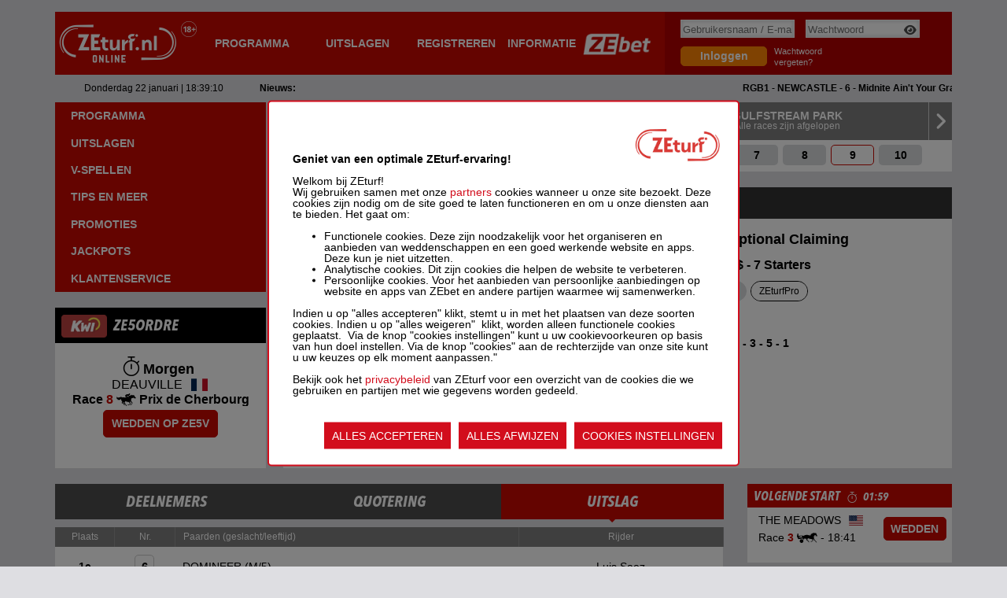

--- FILE ---
content_type: text/html; charset=UTF-8
request_url: https://www.zeturf.nl/nl/course/2022-01-14/R7C9-gulfstream-park-allowance-optional-claiming
body_size: 21518
content:
<!DOCTYPE html>

<html lang="fr">
	<head>
					<title>14-01-2022 - GULFSTREAM PARK - Allowance Optional Claiming: Uitslagen en rapportages</title>

			<meta http-equiv="content-type" content="text/html; charset=UTF-8" />
			<meta http-equiv="X-UA-Compatible" content="IE=edge" />
			<meta name="viewport" content="width=device-width, initial-scale=1.0, viewport-fit=cover">
			<meta name="google-site-verification" content="AXHfM5kQ6U0Xq7j9j4NkoJLCTAksgByO4NZql9ARCK8" />
			<meta name="format-detection" content="telephone=no">
			<meta name="description" lang="nl"
				content="14-01-2022 - GULFSTREAM PARK - Allowance Optional Claiming: Vind de uitslagen en analyses.">

			
						<link rel="alternate" href="https://www.zeturf.fr/fr/course/2022-01-14/R7C9-gulfstream-park-allowance-optional-claiming" hreflang="fr-fr" />
			<link rel="alternate" href="https://www.zeturf.be/fr/course/2022-01-14/R7C9-gulfstream-park-allowance-optional-claiming" hreflang="fr-be" />
			<link rel="alternate" href="https://www.zeturf.be/nl/course/2022-01-14/R7C9-gulfstream-park-allowance-optional-claiming" hreflang="nl-be" />
			<link rel="alternate" href="https://www.zeturf.sn/fr/course/2022-01-14/R7C9-gulfstream-park-allowance-optional-claiming" hreflang="fr-sn" />
			<link rel="alternate" href="https://www.zeturf.com/fr/course/2022-01-14/R7C9-gulfstream-park-allowance-optional-claiming" hreflang="fr" />
			<link rel="alternate" href="https://www.zeturf.com/en/course/2022-01-14/R7C9-gulfstream-park-allowance-optional-claiming" hreflang="en" />
			<link rel="alternate" href="https://www.zeturf.com/es/course/2022-01-14/R7C9-gulfstream-park-allowance-optional-claiming" hreflang="es" />

								
			<link rel="stylesheet" href="https://cdn.zeturf.com/v812/assets/webpack/libs/global.css">
	


<link rel="stylesheet" href="https://cdn.zeturf.com/v812/fonts/fonts.css" />

<link rel="stylesheet" href="https://cdn.zeturf.com/v812/icons/css/fa-light.css" />
<link rel="stylesheet" href="https://cdn.zeturf.com/v812/icons/css/fa-regular.css" />
<link rel="stylesheet" href="https://cdn.zeturf.com/v812/icons/css/fa-solid.css" />
<link rel="stylesheet" href="https://cdn.zeturf.com/v812/icons/css/zt-icons.css" />

			<link rel="stylesheet" href="https://cdn.zeturf.com/v812/assets/webpack/css/main.css">
			<link rel="stylesheet" href="https://cdn.zeturf.com/v812/assets/webpack/css/spriteForum.css">
			<link rel="stylesheet" href="https://cdn.zeturf.com/v812/assets/webpack/css/spriteVerticaux.css">
			<link rel="stylesheet" href="https://cdn.zeturf.com/v812/assets/webpack/css/sprite.css">
			<link rel="stylesheet" href="https://cdn.zeturf.com/v812/assets/webpack/css/spriteParisNl.css">
	
			

				
			<link rel="stylesheet" href="https://cdn.zeturf.com/v812/assets/webpack/react/ticketHelper.css">
			<link rel="stylesheet" href="https://cdn.zeturf.com/v812/assets/webpack/css/spriteCourse.css">
	

								
	
	<script
		src="https://browser.sentry-cdn.com/7.47.0/bundle.tracing.min.js"
		integrity="sha384-qF/zNluOVdijBRLQ/TTHPBb/p7uxFxb+/j3eDdiKG0VF0sHCkAuwJ+Yxv6zCHR/O"
		crossorigin="anonymous"
	></script>
			<script src="https://cdn.zeturf.com/v812/assets/webpack/runtime.js"></script><script src="https://cdn.zeturf.com/v812/assets/webpack/js/JsLogger.js"></script>
			<script src="https://cdn.zeturf.com/v812/assets/webpack/js/ZERouter.js"></script>
	
<script src="https://cdn.zeturf.com/v812/libs/fosjsrouting/js/router.min.js"></script>
<script type="text/javascript">
	window.addEventListener(
		'load',
		function () {
			JsLogger.init({"dsn":"https:\/\/508aaa004ae14da9b79bc9b269fc13c5@o417254.ingest.sentry.io\/4504519418970112","assetVersion":"v812"});
		},
		false
	);
</script>

			<script src="https://cdn.zeturf.com/v812/assets/webpack/libs/global.js"></script>
	
<script type="text/javascript" src="https://cdn.zeturf.com/v812/libs/zeturfjs/zeturf.js"></script>
<script type="text/javascript" src="https://cdn.zeturf.com/v812/libs/zeturfjs/zeturf-config-nl.js"></script>
<script type="text/javascript"
	src="https://cdn.zeturf.com/v812/libs/zeturfjs/zeturf-locale-nl.js"></script>
<script type="text/javascript">
		ZEturf.applyConfig({"theme":"turf","constant":{"zebeturl":"https:\/\/www.zebet.nl\/nl","spriteLang":"nl"}});
	ZERouter.init("https://cdn.zeturf.com/v812/libs/fosjsrouting/fos_js_routes.json");
</script>

			<script src="https://cdn.zeturf.com/v812/assets/webpack/js/plannerCookieEvaluator.js"></script>
			<script src="https://cdn.zeturf.com/v812/assets/webpack/js/main.js"></script>
			<script src="https://cdn.zeturf.com/v812/assets/webpack/js/wp_main.js"></script>
			<script src="https://cdn.zeturf.com/v812/assets/webpack/react/favoris.js"></script>
			<script src="https://cdn.zeturf.com/v812/assets/webpack/js/tagCommander.js"></script>
	


<script type="text/javascript">
	UserData.init();
	TabsManager.init();

	document.addEventListener('DOMContentLoaded', function () {
		Front.init();
	});
</script>

			<script type="text/javascript">
		if (!window.isAppMobile) {
			const scriptElement = document.createElement('script');

			scriptElement.id = 'Cookiebot';
			scriptElement.src = 'https://consent.cookiebot.com/uc.js';			scriptElement.setAttribute('data-cbid', '8a5521d0-d8f0-4d2f-830e-d2dd6fcfb289');
			scriptElement.type = 'text/javascript';
			scriptElement.async = true;

			document.head.appendChild(scriptElement);
		}
	</script>


				<script type="text/javascript">
					document.addEventListener('DOMContentLoaded', function () {
						Login.init();
					});
				</script>
			

				<script src="https://cdn.zeturf.com/v812/assets/webpack/libs/datatable.js"></script>
			<script src="https://cdn.zeturf.com/v812/assets/webpack/js/courseMain.js"></script>
			<script src="https://cdn.zeturf.com/v812/assets/webpack/js/PariStateManager.js"></script>
			<script src="https://cdn.zeturf.com/v812/assets/webpack/js/PariBundleSimple.js"></script>
			<script src="https://cdn.zeturf.com/v812/assets/webpack/js/PariBundleDesordre.js"></script>
			<script src="https://cdn.zeturf.com/v812/assets/webpack/js/ConnectBundleSimple.js"></script>
			<script src="https://cdn.zeturf.com/v812/assets/webpack/js/ConnectBundleDesordreUnitaire.js"></script>
			<script src="https://cdn.zeturf.com/v812/assets/webpack/js/ConnectBundleDesordreReduit.js"></script>
			<script src="https://cdn.zeturf.com/v812/assets/webpack/js/ConnectBundleDesordreTotal.js"></script>
			<script src="https://cdn.zeturf.com/v812/assets/webpack/js/TicketApp.js"></script>
			<script src="https://cdn.zeturf.com/v812/assets/webpack/js/zetv.js"></script>
			<script src="https://cdn.zeturf.com/v812/assets/webpack/js/course.js"></script>
			<script src="https://cdn.zeturf.com/v812/assets/webpack/js/TicketAppInter.js"></script>
			<script src="https://cdn.zeturf.com/v812/assets/webpack/react/ticketHelper.js"></script>
	

	
	<script type="text/javascript">
		$(document).ready(
			function () {
				// Enregistre l'extension pour le tri des cotes
				$.extend(
					$.fn.dataTableExt.oSort,
					{
						'numeric-comma-pre': function (a) {
							let x = a.trim() == '' ? 301 : a.replace(/,/, '.');

							return parseFloat(x);
						},

						'numeric-comma-asc': function (a, b) {
							return ((a < b) ? -1 : ((a > b) ? 1 : 0));
						},

						'numeric-comma-desc': function (a, b) {
							return ((a < b) ? 1 : ((a > b) ? -1 : 0));
						}
					}
				);

				Totalisateur.init({"1":{"totalisateur":6,"isSportechTotalisateur":true},"2":{"totalisateur":6,"isSportechTotalisateur":true},"4":{"totalisateur":6,"isSportechTotalisateur":true},"11":{"totalisateur":6,"isSportechTotalisateur":true},"22":{"totalisateur":6,"isSportechTotalisateur":true},"3":{"totalisateur":6,"isSportechTotalisateur":true}});

				ConfigurationMontantsParis.init({
					configuration: {"1":{"montant_ticket_min":2,"increment":0.5,"mise_min":2,"mise_max":450,"montant_ticket_max":250},"2":{"montant_ticket_min":2,"increment":0.5,"mise_min":2,"mise_max":450,"montant_ticket_max":250},"4":{"montant_ticket_min":2,"increment":0.5,"mise_min":1,"mise_max":50,"montant_ticket_max":250},"11":{"montant_ticket_min":2,"increment":0.5,"mise_min":0.5,"mise_max":50,"montant_ticket_max":1000},"22":{"montant_ticket_min":2,"increment":0.10000000149011612,"mise_min":0.10000000149011612,"mise_max":30,"montant_ticket_max":1000},"3":{"montant_ticket_min":2,"increment":1,"mise_min":2,"mise_max":50,"montant_ticket_max":250}}
				});

				PariStateManager.init({
					courseId: 346638,
					etatPari: 16
				});

				
				UserData.initPromise.then(
					function () {
						Course.init(
							{
								reunionId: 52640,
								courseId: 346638,
								criteresJeton: {"4":346638,"5":52640,"7":2,"6":"US"},
								serviceId: 1,
								reunionDate: "2022-01-14",
								courseUri: "\/nl\/course\/2022-01-14\/R7C9-gulfstream-park-allowance-optional-claiming",
								etatPageWithTTL: {"etatPage":4,"ttl":null},
								nomReunion: "GULFSTREAM PARK",
								alpha2: "US",
								liveStreams: [],
								cotesInfos: {"referenceDateTime":null,"meilleureCoteSG":{"reference":null,"live":2},"displayedColumns":{"hasSG":1,"hasSP":1,"hasZC":0,"hasZS":1},"1":{"odds":{"reference":false,"SG":4,"SPMin":false,"SPMax":false,"ZC":false,"ZS":false}},"2":{"odds":{"reference":false,"SG":10,"SPMin":false,"SPMax":false,"ZC":false,"ZS":false}},"3":{"odds":{"reference":false,"SG":32.3,"SPMin":false,"SPMax":false,"ZC":false,"ZS":false}},"4":{"odds":{"reference":false,"SG":10,"SPMin":false,"SPMax":false,"ZC":false,"ZS":false}},"5":{"odds":{"reference":false,"SG":2,"SPMin":false,"SPMax":false,"ZC":false,"ZS":false}},"6":{"odds":{"reference":false,"SG":7.6,"SPMin":false,"SPMax":false,"ZC":false,"ZS":false}},"7":{"odds":{"reference":false,"SG":8.5,"SPMin":false,"SPMax":false,"ZC":false,"ZS":false}}}
							}
						);

						if (BetslipType.getBetSlip() === 2) {
							TicketDataSelector.init();
							TicketDataEventHandler.init({
								courseId: 346638
							});
							TicketBuilder.init({
								criteresJeton: {"4":346638,"5":52640,"7":2,"6":"US"}
							});
						}
					}
				);

				JetonMessage.init({
					criteresJetons: {"4":346638,"5":52640,"7":2,"6":"US","1":null},
					support: ZEturf.text.jeton_message_page_support_course,
					courseData: {
						etatPage: 4,
												parisOuverts: [1,2,3,4,11,22],
						typeTotalisation: "externe",
					}
				});
			}
		);
	</script>

													</head>
	<body id="course" class="tld-nl turf">
							
		<div id="modal">
	<div id="modal-overlay">
		<div id="modal-content" class="bloc">
			<div class="bandeau fond-noir close">
				<div class="titre"></div>
				<i class="fa-solid fa-xmark-large"></i>
			</div>
			<div class="content">
				<div id="modal-success"></div>
				<div id='modal-loading'>
					<div id='loader'></div>
				</div>
				<div id="modal-timer"></div>
			</div>
			<div class="flash"></div>
			<div class="footer">
				<div class="btn hiddenbtn">
					<button class="label"></button>
				</div>
				<div id="modal-footer-buttons"></div>
				<div id="modal-footer-content"></div>
			</div>
		</div>
	</div>
</div>
					<div id="bandeau-mobile-top" class="sous-bloc">
					<div class="bandeau fond-gris-heavy">
	<div class="titre">
		<div class="numero-reunion-wrapper">
			<div class="numero-reunion">
				<span>				<i title="Verenigde Staten" class="fi fi-us"></i>
		<span class="reunion-name">GULFSTREAM PARK</span>
	</span>
			</div>
		</div>
		<div class="numero-course">			<span>&nbsp;<strong>9</strong></span>
	</div>
		<div class="nom-course">
			<span class="hippodrome tld-fr-only">GULFSTREAM PARK -</span>
			14/01/2022
		</div>
	</div>
	<div class="paris">
		<span class="bandeau-waiting">
			<a id="bandeaunnbparisvalider" href="/nl/ticket/caddie?theme=turf" class="orange-blink">
								<span>
					<span id="bandeaunbparis" class="nb"></span>
					<span id="caddie"></span>
				</span>
			</a>
		</span>
	</div>
</div>
			</div>
				<!-- bannerTop Turf -->
	<div class="banner-legal top">
		<!-- bandeauAnj Turf -->
	
</div>

			<div class="wrapper">
					<!-- MenuTop -->
			
<header id="header">
		<div class="navigation">
					<div class="toggle-menu">
				<button type="button" class="navbar-toggle open-menu">
					<i class="fa-solid fa-bars"></i>
					<span class="sr-only">Menu</span>
				</button>
				<button type="button" class="navbar-toggle close-menu">
					<span>
						<i class="fa-solid fa-xmark-large"></i>
					</span>
					<span class="sr-only">Sluiten</span>
				</button>
			</div>
		
					
<div class="logo">
	<a href="/nl" class="logo-turf">
		<div class="logo-zeturf zt zt-logo-nl"></div>
	</a>
	<div class="zt zt-plus-18 logo-dix-huit "></div>
</div>
		
								<div class="top-menu">			
			
	<ul>
													
																	
													
				<li class="first programmes">
					<a href="/nl/programmes-et-pronostics"
						 data-tc-click-name="programmes_et_pronostics" data-tc-click-chapter2="header" data-tc-click-chapter1="current-env-template"
						>
						Programma
					</a>
				</li>
																			
													
				<li class="resultats">
					<a href="/nl/resultats-et-rapports"
						 data-tc-click-name="resultats_et_rapports" data-tc-click-chapter2="header" data-tc-click-chapter1="current-env-template"
						>
						Uitslagen
					</a>
				</li>
																			
													
				<li class="logged-only compte">
					<a href="/nl/compte"
						 data-tc-click-name="compte" data-tc-click-chapter2="header" data-tc-click-chapter1="current-env-template"
						>
						Mijn account
					</a>
				</li>
																			
													
				<li class="anonymous-only inscription ">
					<a href="/nl/inscription/selection"
						 data-tc-click-name="inscription" data-tc-click-chapter2="header" data-tc-click-chapter1="current-env-template"
						>
						Registreren
					</a>
				</li>
											
																	
													
				<li class="last aide">
					<a href="/nl/aide"
						 data-tc-click-name="aide" data-tc-click-chapter2="header" data-tc-click-chapter1="current-env-template"
						target="_self">
						Informatie
					</a>
				</li>
																			<li class="logo-zebet">
																																			<a href="https://www.zebet.nl/nl"
								target = _blank
								class="anonymous-only">
								<img src="https://cdn.zeturf.com/v812/img/zebet_198x66.png" alt="logo-zebet">
							</a>
																																			<a href="https://www.zebet.nl/nl?autologin=1"
								target = _blank
								class="logged-only">
								<img src="https://cdn.zeturf.com/v812/img/zebet_198x66.png" alt="logo-zebet">
							</a>
											</li>
										</ul>
</div>
											<div class="btn btn-signup anonymous-only">
										<a href="/nl/inscription/selection" class="btn-white">Registreren</a>
				</div>
				<div class="btn-login anonymous-only">
										
					<a href="/nl/login?callback=/nl/course/2022-01-14/R7C9-gulfstream-park-allowance-optional-claiming">Inloggen</a>
				</div>
					
		<div class="user-box">
																				<div class="logged-only" id="cartouchetopconnected">
			<a href="/nl/logout"
				class="logout tooltip" title="Uitloggen">
				<i class="fa-solid fa-xmark-large"></i>
			</a>
			<div class="user-names">
				<a href="/nl/compte">
					<i class="fa-regular fa-house"></i>
					Hallo
					<span id="headerprenom"></span>
				</a>
			</div>
			<div class="soldes">
				<div id="cartouche-solde">
					<a href="/nl/compte">
						<i class="fa-solid fa-coins"></i>
						<span id="headersolde"></span>
					</a>
				</div>
				<div id="cartouche-zemiles">
					<a href="/nl/compte/zemiles">
						<span id="soldezemiles"></span> Zemiles
					</a>
				</div>
				<div id="cartouche-jetons" class="hidden">
					<a href="/nl/compte">
						<span id="cartouche-jetons-count"></span>
						(<span id="cartouche-jetons-solde"></span>)
					</a>
				</div>
				<div id="cartouche-offres" class="hidden">
					<a href="/nl/compte/bonus-et-avantages-turf">
						<span id="cartouche-offres-count"></span>
					</a>
				</div>
			</div>
			<div class="paris-utilisateur">
				<div class="current">
					<a href="/nl/mises/en-cours/turf"
						id="ongoing" class="tooltip" title="Lopende weddenschappen">
												<span id="ongoingValue" class="bigtext"></span>
						<span id="ongoingLabel">Lopende weddenschappen</span>
					</a>
				</div>
				<div class="waiting">
					<a href="/nl/programme/combi-turf/betslip"
						class="combiturf-link"
						data-component="combi-turf-redirect-btn">
						<i class="generic-combi-turf"></i>
					</a>

					<a id="nbparisvalider" href="/nl/ticket/caddie" class="orange-blink">
												<span>
							<span id="headernbparis" class="nb"></span>
							<span id="headerlblpari">Weddenschap</span>
							<span id="headerlblparis">Weddenschappen</span>
							<span id="valider">te bevestigen</span>
							<span id="caddie"></span>
						</span>
					</a>
											<a id="creditercompte" href="/nl/depot">
							<i class="fa-solid fa-coins"></i>
							Storten
						</a>
										<span id="timerconnection"></span>
				</div>
			</div>
		</div>
		<div class="anonymous-only">
			<form name="connection" method="post" novalidate="novalidate" id="connection" class="login-form" action="/nl/login_check">
	<fieldset>
		<div class="form-group">
			<div class="form-field identifier">
				
				<input type="text" id="connection_login" name="connection[login]" required="required" placeholder="Gebruikersnaam / E-mail" autocomplete="username" class="form-control white" />
			</div>
			<div class="form-field password ps-parent">
				
				<input type="password" id="connection_password" name="connection[password]" required="required" placeholder="Wachtwoord" autocomplete="current-password" class="form-control white" />
				<span class="after">
					<span class="ps-icon"><span class="fa-solid fa-eye"></span></span>
				</span>
			</div>
		</div>
		<div class="form-group">
			<div class="form-field birthdate cartouche" id="birthday">
				
				<input type="text" id="connection_jour" name="connection[jour]" required="required"  maxlength="2" size="2" data-min="1" data-max="31" placeholder="DD"  class="form-control white" />
				

				
				<input type="text" id="connection_mois" name="connection[mois]" required="required"  maxlength="2" size="2" data-min="1" data-max="12" placeholder="MM"  class="form-control white" />
				

				
				<input type="text" id="connection_annee" name="connection[annee]" required="required"  maxlength="4" size="4" placeholder="JJJJ"  class="form-control white inputYear" />
				
			</div>
						<div class="form-field birthdate cartouche" id="bsn">
				<input type="text" id="connection_bsn" name="connection[bsn]" required="required" placeholder="BSN" />
			</div>
						<div class="form-field submit">
				<button type="submit" id="connection_submit" name="connection[submit]">Inloggen</button>
				<input type="hidden" id="connection_accept_reglement" name="connection[accept_reglement]" /><input type="hidden" id="connection_accept_erreur_materielle_saisie" name="connection[accept_erreur_materielle_saisie]" /><input type="hidden" id="connection_accept_jeu_responsable" name="connection[accept_jeu_responsable]" /><input type="hidden" id="connection_validated_documents" name="connection[validated_documents]" /><input type="hidden" id="connection_mandatory_contact_moment" name="connection[mandatory_contact_moment]" /><input type="hidden" id="connection_accept_profiling_remedial_form" name="connection[accept_profiling_remedial_form]" /><input type="hidden" id="connection_accept_profiling_remedial_turf" name="connection[accept_profiling_remedial_turf]" /><input type="hidden" id="connection_accept_profiling_remedial_sport" name="connection[accept_profiling_remedial_sport]" /><input type="hidden" id="connection_accept_profiling_remedial_poker" name="connection[accept_profiling_remedial_poker]" /><input type="hidden" id="connection_redirect_url" name="connection[redirect_url]" value="/nl/course/2022-01-14/R7C9-gulfstream-park-allowance-optional-claiming" />
			</div>

			<div class="forgot">
				<a href="/nl/mot-de-passe-oublie">Wachtwoord vergeten?</a>
			</div>
		</div>
	</fieldset>
	</form>

	</div>

												</div>
	</div>
			<div class="info-row">
											<div class="current-date show-session-info">
																									<div class="date">Donderdag 22 januari </div>
					<div class="separator"> |</div>
					<div id="uptime" style="display:inline; margin-top: 10px;"></div>
				</div>
				<div class="logged-only dernier-session show-session-info">
					Laatste login :
					<span class="lastLoginTime"></span>
				</div>
										<div class="news">
					<div class="label">Nieuws:</div>
					<ul class="infos">
					</ul>
				</div>
					</div>
	</header>
	
																			<div class="main" role="main">
								<!-- MenuLeft -->
			
<div id="menu">
	<div class="menuWrapper">
		<div class="main-menu">
			<div class="user-account-buttons">
				<div class="btn btn-close">
					<a href="#"><i class="fa-solid fa-xmark-large"></i></a>
				</div>
				<div class="btn btn-signup anonymous-only">
										<a href="/nl/inscription/selection" class="btn-white">Registreren</a>
				</div>
				<div class="btn btn-login_logout">
					<a class="btn-login anonymous-only"
						href="/nl/login">
						Inloggen
					</a>
					<a class="btn-logout logged-only" href="/nl/logout">
						Uitloggen
					</a>
				</div>
			</div>
												
													
		
		
							
											
							
			
	<ul class="content-flex left-menu">
																										
				
									
				<li class="programmes-pronostics">
											<a href="/nl/programmes-et-pronostics"
							 data-tc-click-name="programmes_et_pronostics" data-tc-click-chapter2="menu_lateral" data-tc-click-chapter1="current-env-template"
																					title="Programma">
							<span>Programma</span>
						</a>
									</li>
																								
				
									
				<li class="resultats-rapports">
											<a href="/nl/resultats-et-rapports"
							 data-tc-click-name="resultats_rapports" data-tc-click-chapter2="menu_lateral" data-tc-click-chapter1="current-env-template"
																					title="Uitslagen">
							<span>Uitslagen</span>
						</a>
									</li>
																								
				
									
				<li class="grilles">
											<a href="/nl/les-verticaux"
							 data-tc-click-name="les_verticaux" data-tc-click-chapter2="menu_lateral" data-tc-click-chapter1="current-env-template"
																					title="V-spellen">
							<span>V-spellen</span>
						</a>
									</li>
																								
				
									
				<li class="special-ze5-quinte">
											<a href="/nl/offres/209/tips"
							 data-tc-click-name="courses_ze5_ordre" data-tc-click-chapter2="menu_lateral" data-tc-click-chapter1="current-env-template"
																					title="Tips en meer">
							<span>Tips en meer</span>
						</a>
									</li>
																								
				
									
				<li class="forum">
											<a href="/nl/promotions"
							 data-tc-click-name="forum" data-tc-click-chapter2="menu_lateral" data-tc-click-chapter1="current-env-template"
																					title="Promoties">
							<span>Promoties</span>
						</a>
									</li>
																								
				
									
				<li class="dernieres-minutes">
											<a href="/nl/dernieres-minutes?theme=turf"
							 data-tc-click-name="dernieres_minutes" data-tc-click-chapter2="menu_lateral" data-tc-click-chapter1="current-env-template"
																					title="Nieuws">
							<span>Nieuws</span>
						</a>
									</li>
																								
				
									
				<li class="aide">
											<a href="/nl/aide?theme=turf"
							 data-tc-click-name="aide" data-tc-click-chapter2="menu_lateral" data-tc-click-chapter1="current-env-template"
														target="_self"							title="Informatie">
							<span>Informatie</span>
						</a>
									</li>
															
				
									
				<li>
											<a href="/nl/offres/239"
							 data-tc-click-name="jackpots" data-tc-click-chapter2="menu_lateral" data-tc-click-chapter1="current-env-template"
																					title="Jackpots">
							<span>Jackpots</span>
						</a>
									</li>
															
				
									
				<li class="zeturf-pro">
											<form>
							<button class="popupLink ZEturfProLink">
								ZEturf Pro
							</button>
						</form>
									</li>
																								
				
									
				<li class="anonymous-only service-client">
											<a href="/nl/aide/contact"
							 data-tc-click-name="service_client" data-tc-click-chapter2="menu_lateral" data-tc-click-chapter1="current-env-template"
														target="_self"							title="Klantenservice">
							<span>Klantenservice</span>
						</a>
									</li>
															
				
									
				<li class="logged-only zetv">
											<a href="/nl/zetv"
							 data-tc-click-name="zetv_videos_live" data-tc-click-chapter2="menu_lateral" data-tc-click-chapter1="current-env-template"
							class="popupLink ZETVLink"														title="Live beelden">
							<span>Live beelden</span>
						</a>
									</li>
						</ul>

		</div>

		
<div class="ze5-bloc-gauche anonymous-only">
	<div id="prochain-ze5-bloc-gauche" class="bloc">
		<div class="bandeau fond-noir">
			<div class="picto-pari paris-arrondi_79x40_39"></div>
			<span class="titre">ZE5ordre</span>
		</div>
		<div class="content">
			<div>
				<span>Geen ZE5V meer vandaag!</span>
				<br/><br/>
				<span>Raadpleeg de resultaten van de laatste ZE5V.</span>
			</div>
			<br/>
			<div class="parier-ze5">
				<a href="/nl/courses-evenements-ze-5-ordre/resultats">
					Uitslagen ZE5ordre
				</a>
			</div>
		</div>
	</div>
</div>

		<div class="quick-account-menu logged-only">
			<div class="leftMenu">
				<ul>
					<li class="title">
						<a href="/nl/compte">
							<i class="fa-regular fa-house"></i>
							<span>Mijn account</span>
						</a>
					</li>
					<li class="leftMenuMessageNotifs messages">
						<a href="/nl/messages/boite-aux-lettres">
							<span class="leftMenuMessageArea">
								<i class="fa-light fa-envelope"></i>
								<span class="leftMenuMessageContentArea"></span>
							</span>
							<span class="separator"></span>
							<span class="leftMenuNotificationArea">
								<i class="fa-light fa-circle-exclamation"></i>
								<span class="leftMenuNotificationContentArea"></span>
							</span>
						</a>
					</li>
											<li class="depot">
							<a href="/nl/depot">
								Storten
							</a>
						</li>
										<li class="retrait tablet-menu">
						<a href="/nl/retrait">
							Saldo terugboeken
						</a>
					</li>
					<li class="paris-en-cours">
												<a href="/nl/mises/en-cours/turf">
							Weddenschappen
							<span id="leftMenuOngoingBets"></span>
						</a>
					</li>
					<li class="historique-paris">
												<a href="/nl/mises/historique">
							Wedgeschiedenis
						</a>
					</li>
											<li class="chevaux-favoris">
							<a href="/nl/compte/favoris/edit">
								Mijn favoriete paarden
							</a>
						</li>
										<li class="mobile-menu toggle-menu-mobile">
						<a href="#">
							<span class="ouvrir-rubriques">Zie alle rubrieken</span>
							<span
								class="fermer-rubriques">De secundaire rubrieken verbergen</span>
						</a>
					</li>
										<li class="donnees-personnelles tablet-menu">
						<a href="/nl/compte/donneespersonnelles">
							Persoonsgegevens
						</a>
					</li>
					<li class="donnees-personnelles tablet-menu">
						<a href="/nl/compte/connexion-et-securite">
							Verbinding &amp; Beveiliging
						</a>
					</li>
				</ul>
			</div>
			<div class="rightMenu">
				<ul>
					<li class="coordonnees-bancaires tablet-menu">
						<a href="/nl/compte/coordonnees">
							Bankgegevens
						</a>
					</li>
					<li class="historique-transactions">
						<a href="/nl/compte/historique">
							Transactiegeschiedenis
						</a>
					</li>
					<li class="envoyer-document tablet-menu">
						<a href="/nl/compte/documents">
							Mijn documenten
						</a>
					</li>
										<li class="limites tablet-menu">
						<a href="/nl/compte/plafonds">
															Limiet - verantwoord spelen
													</a>
					</li>
										<li class="alertes-email tablet-menu">
						<a href="/nl/compte/preferences-de-communication">
							Communicatievoorkeuren
						</a>
					</li>
																			</ul>
			</div>
			<div class="clear"></div>
			<div class="center-elements">
				<a href="/nl/aide/contact"
					class="btn-info"
					target="_self">
					Klantenservice
				</a>
			</div>
		</div>
	</div>
</div>
								<div id="mobile-order">
																								
					
											<div id="frise-programme" class="frise programme-inter">
							<div id="frise-pays">
					<div class="strip active">
						<div class="prev-arrow">
							<i class="fa-solid fa-angle-left white"></i>
						</div>
						<div class="scroll-container">
							<ul class="scroll-content">
																																																																											<li class="scroll-element" data-target="NL">
										<a href="#">
											<div class="pays">NEDERLAND</div>
											<div class="nb-reunions">
												1 meeting(s)
											</div>
										</a>
									</li>
																																																																																																<li class="scroll-element" data-target="AU">
										<a href="#">
											<div class="pays">AUSTRALIË</div>
											<div class="nb-reunions">
												2 meeting(s)
											</div>
										</a>
									</li>
																																																																																																																					<li class="scroll-element" data-target="FR">
										<a href="#">
											<div class="pays">FRANKRIJK</div>
											<div class="nb-reunions">
												3 meeting(s)
											</div>
										</a>
									</li>
																																																																																																<li class="scroll-element" data-target="SE">
										<a href="#">
											<div class="pays">ZWEDEN</div>
											<div class="nb-reunions">
												2 meeting(s)
											</div>
										</a>
									</li>
																																																																											<li class="scroll-element" data-target="DK">
										<a href="#">
											<div class="pays">DENEMARKEN</div>
											<div class="nb-reunions">
												1 meeting(s)
											</div>
										</a>
									</li>
																																																																											<li class="scroll-element" data-target="NO">
										<a href="#">
											<div class="pays">NOORWEGEN</div>
											<div class="nb-reunions">
												1 meeting(s)
											</div>
										</a>
									</li>
																																																																											<li class="scroll-element" data-target="ZA">
										<a href="#">
											<div class="pays">ZUID-AFRIKA</div>
											<div class="nb-reunions">
												1 meeting(s)
											</div>
										</a>
									</li>
																																																																																																																																										<li class="scroll-element" data-target="GB">
										<a href="#">
											<div class="pays">VERENIGD KONINKRIJK</div>
											<div class="nb-reunions">
												4 meeting(s)
											</div>
										</a>
									</li>
																																																																											<li class="scroll-element" data-target="IE">
										<a href="#">
											<div class="pays">IERLAND</div>
											<div class="nb-reunions">
												1 meeting(s)
											</div>
										</a>
									</li>
																																																																											<li class="scroll-element" data-target="AE">
										<a href="#">
											<div class="pays">VERENIGDE ARABISCHE EMIRATEN</div>
											<div class="nb-reunions">
												1 meeting(s)
											</div>
										</a>
									</li>
																																																																																																																																																																	<li class="scroll-element active" data-target="US">
										<a href="#">
											<div class="pays">VERENIGDE STATEN</div>
											<div class="nb-reunions">
												4 meeting(s)
											</div>
										</a>
									</li>
															</ul>
						</div>
						<div class="next-arrow">
							<i class="fa-solid fa-angle-right white"></i>
						</div>
					</div>
				</div>
				<div id="frise-reunion">
											<div class="strip" data-isTargeted="NL">
							<div class="prev-arrow">
								<i class="fa-solid fa-angle-left white"></i>
							</div>
							<div class="scroll-container">
								<ul class="scroll-content">
																																							<li class="scroll-element" data-target="5">
											<a href="/nl/reunion/2022-01-14/R5-wolvega">
												<div class="nom">WOLVEGA</div>
												<div class="next-depart">Alle races zijn afgelopen</div>
											</a>
										</li>
																	</ul>
							</div>
							<div class="next-arrow">
								<i class="fa-solid fa-angle-right white"></i>
							</div>
						</div>
											<div class="strip" data-isTargeted="AU">
							<div class="prev-arrow">
								<i class="fa-solid fa-angle-left white"></i>
							</div>
							<div class="scroll-container">
								<ul class="scroll-content">
																																							<li class="scroll-element" data-target="9">
											<a href="/nl/reunion/2022-01-14/R9-cranbourne">
												<div class="nom">CRANBOURNE</div>
												<div class="next-depart">Alle races zijn afgelopen</div>
											</a>
										</li>
																																							<li class="scroll-element" data-target="10">
											<a href="/nl/reunion/2022-01-14/R10-launceston-tasmania">
												<div class="nom">LAUNCESTON TASMANIA</div>
												<div class="next-depart">Alle races zijn afgelopen</div>
											</a>
										</li>
																	</ul>
							</div>
							<div class="next-arrow">
								<i class="fa-solid fa-angle-right white"></i>
							</div>
						</div>
											<div class="strip" data-isTargeted="FR">
							<div class="prev-arrow">
								<i class="fa-solid fa-angle-left white"></i>
							</div>
							<div class="scroll-container">
								<ul class="scroll-content">
																																							<li class="scroll-element" data-target="1">
											<a href="/nl/reunion/2022-01-14/R1-vincennes">
												<div class="nom">VINCENNES</div>
												<div class="next-depart">Alle races zijn afgelopen</div>
											</a>
										</li>
																																							<li class="scroll-element" data-target="3">
											<a href="/nl/reunion/2022-01-14/R3-nantes">
												<div class="nom">NANTES</div>
												<div class="next-depart">Alle races zijn afgelopen</div>
											</a>
										</li>
																																							<li class="scroll-element" data-target="4">
											<a href="/nl/reunion/2022-01-14/R4-deauville">
												<div class="nom">DEAUVILLE</div>
												<div class="next-depart">Alle races zijn afgelopen</div>
											</a>
										</li>
																	</ul>
							</div>
							<div class="next-arrow">
								<i class="fa-solid fa-angle-right white"></i>
							</div>
						</div>
											<div class="strip" data-isTargeted="SE">
							<div class="prev-arrow">
								<i class="fa-solid fa-angle-left white"></i>
							</div>
							<div class="scroll-container">
								<ul class="scroll-content">
																																							<li class="scroll-element" data-target="12">
											<a href="/nl/reunion/2022-01-14/R12-kalmar">
												<div class="nom">KALMAR</div>
												<div class="next-depart">Alle races zijn afgelopen</div>
											</a>
										</li>
																																							<li class="scroll-element" data-target="50">
											<a href="/nl/reunion/2022-01-14/R50-farjestad">
												<div class="nom">FARJESTAD</div>
												<div class="next-depart">Alle races zijn afgelopen</div>
											</a>
										</li>
																	</ul>
							</div>
							<div class="next-arrow">
								<i class="fa-solid fa-angle-right white"></i>
							</div>
						</div>
											<div class="strip" data-isTargeted="DK">
							<div class="prev-arrow">
								<i class="fa-solid fa-angle-left white"></i>
							</div>
							<div class="scroll-container">
								<ul class="scroll-content">
																																							<li class="scroll-element" data-target="51">
											<a href="/nl/reunion/2022-01-14/R51-arhus">
												<div class="nom">ARHUS</div>
												<div class="next-depart">Alle races zijn afgelopen</div>
											</a>
										</li>
																	</ul>
							</div>
							<div class="next-arrow">
								<i class="fa-solid fa-angle-right white"></i>
							</div>
						</div>
											<div class="strip" data-isTargeted="NO">
							<div class="prev-arrow">
								<i class="fa-solid fa-angle-left white"></i>
							</div>
							<div class="scroll-container">
								<ul class="scroll-content">
																																							<li class="scroll-element" data-target="52">
											<a href="/nl/reunion/2022-01-14/R52-sorlandet">
												<div class="nom">SORLANDET</div>
												<div class="next-depart">Alle races zijn afgelopen</div>
											</a>
										</li>
																	</ul>
							</div>
							<div class="next-arrow">
								<i class="fa-solid fa-angle-right white"></i>
							</div>
						</div>
											<div class="strip" data-isTargeted="ZA">
							<div class="prev-arrow">
								<i class="fa-solid fa-angle-left white"></i>
							</div>
							<div class="scroll-container">
								<ul class="scroll-content">
																																							<li class="scroll-element" data-target="2">
											<a href="/nl/reunion/2022-01-14/R2-fairview">
												<div class="nom">FAIRVIEW</div>
												<div class="next-depart">Alle races zijn afgelopen</div>
											</a>
										</li>
																	</ul>
							</div>
							<div class="next-arrow">
								<i class="fa-solid fa-angle-right white"></i>
							</div>
						</div>
											<div class="strip" data-isTargeted="GB">
							<div class="prev-arrow">
								<i class="fa-solid fa-angle-left white"></i>
							</div>
							<div class="scroll-container">
								<ul class="scroll-content">
																																							<li class="scroll-element" data-target="53">
											<a href="/nl/reunion/2022-01-14/R53-sedgefield">
												<div class="nom">SEDGEFIELD</div>
												<div class="next-depart">Alle races zijn afgelopen</div>
											</a>
										</li>
																																							<li class="scroll-element" data-target="54">
											<a href="/nl/reunion/2022-01-14/R54-lingfield">
												<div class="nom">LINGFIELD</div>
												<div class="next-depart">Alle races zijn afgelopen</div>
											</a>
										</li>
																																							<li class="scroll-element" data-target="55">
											<a href="/nl/reunion/2022-01-14/R55-huntingdon">
												<div class="nom">HUNTINGDON</div>
												<div class="next-depart">Alle races zijn afgelopen</div>
											</a>
										</li>
																																							<li class="scroll-element" data-target="56">
											<a href="/nl/reunion/2022-01-14/R56-wolverhampton">
												<div class="nom">WOLVERHAMPTON</div>
												<div class="next-depart">Alle races zijn afgelopen</div>
											</a>
										</li>
																	</ul>
							</div>
							<div class="next-arrow">
								<i class="fa-solid fa-angle-right white"></i>
							</div>
						</div>
											<div class="strip" data-isTargeted="IE">
							<div class="prev-arrow">
								<i class="fa-solid fa-angle-left white"></i>
							</div>
							<div class="scroll-container">
								<ul class="scroll-content">
																																							<li class="scroll-element" data-target="11">
											<a href="/nl/reunion/2022-01-14/R11-dundalk">
												<div class="nom">DUNDALK</div>
												<div class="next-depart">Alle races zijn afgelopen</div>
											</a>
										</li>
																	</ul>
							</div>
							<div class="next-arrow">
								<i class="fa-solid fa-angle-right white"></i>
							</div>
						</div>
											<div class="strip" data-isTargeted="AE">
							<div class="prev-arrow">
								<i class="fa-solid fa-angle-left white"></i>
							</div>
							<div class="scroll-container">
								<ul class="scroll-content">
																																							<li class="scroll-element" data-target="8">
											<a href="/nl/reunion/2022-01-14/R8-meydan">
												<div class="nom">MEYDAN</div>
												<div class="next-depart">Alle races zijn afgelopen</div>
											</a>
										</li>
																	</ul>
							</div>
							<div class="next-arrow">
								<i class="fa-solid fa-angle-right white"></i>
							</div>
						</div>
											<div class="strip" data-isTargeted="US">
							<div class="prev-arrow">
								<i class="fa-solid fa-angle-left white"></i>
							</div>
							<div class="scroll-container">
								<ul class="scroll-content">
																																							<li class="scroll-element" data-target="6">
											<a href="/nl/reunion/2022-01-14/R6-aqueduct">
												<div class="nom">AQUEDUCT</div>
												<div class="next-depart">Alle races zijn afgelopen</div>
											</a>
										</li>
																																							<li class="scroll-element active" data-target="7">
											<a href="/nl/reunion/2022-01-14/R7-gulfstream-park">
												<div class="nom">GULFSTREAM PARK</div>
												<div class="next-depart">Alle races zijn afgelopen</div>
											</a>
										</li>
																																							<li class="scroll-element" data-target="13">
											<a href="/nl/reunion/2022-01-14/R13-turf-paradise">
												<div class="nom">TURF PARADISE</div>
												<div class="next-depart">Alle races zijn afgelopen</div>
											</a>
										</li>
																																							<li class="scroll-element" data-target="14">
											<a href="/nl/reunion/2022-01-14/R14-golden-gate">
												<div class="nom">GOLDEN GATE</div>
												<div class="next-depart">Alle races zijn afgelopen</div>
											</a>
										</li>
																	</ul>
							</div>
							<div class="next-arrow">
								<i class="fa-solid fa-angle-right white"></i>
							</div>
						</div>
									</div>
			
			<div id="frise-course">
									<div class="strip2" data-isTargeted="1">
						<div class="prev-arrow">
							<i class="fa-solid fa-angle-left small white"></i>
						</div>
						<div class="nom-reunion not-on-mobile">
							<a href="/nl/reunion/2022-01-14/R1-vincennes">
								<div class="numero">
									<span class="tld-fr-only">R1</span>
									<span class="hide-tld-fr">FR1</span>
								</div>
								<div class="nom">VINCENNES</div>
							</a>
						</div>
						<div class="scroll-container">
							<ul class="scroll-content">
																										<li class="scroll-element"
										data-time="1642164644"
										data-depart="1642164600">
										<a href="/nl/course/2022-01-14/R1C1-vincennes-prix-de-mauriac"
											title="13:50 - Prix de Mauriac"
											class="tooltip">
											<span class="numero">1</span>
										</a>
									</li>
																										<li class="scroll-element"
										data-time="1642166968"
										data-depart="1642166940">
										<a href="/nl/course/2022-01-14/R1C2-vincennes-prix-de-guerlesquin"
											title="14:29 - Prix de Guerlesquin"
											class="tooltip">
											<span class="numero">2</span>
										</a>
									</li>
																										<li class="scroll-element"
										data-time="1642169053"
										data-depart="1642168980">
										<a href="/nl/course/2022-01-14/R1C3-vincennes-prix-ramses"
											title="15:03 - Prix Ramsès"
											class="tooltip">
											<span class="numero">3</span>
										</a>
									</li>
																										<li class="scroll-element"
										data-time="1642171072"
										data-depart="1642171020">
										<a href="/nl/course/2022-01-14/R1C4-vincennes-prix-de-francheville-la-barre"
											title="15:37 - Prix de Francheville - La Barre"
											class="tooltip">
											<span class="numero">4</span>
										</a>
									</li>
																										<li class="scroll-element"
										data-time="1642173273"
										data-depart="1642173240">
										<a href="/nl/course/2022-01-14/R1C5-vincennes-prix-de-bollene"
											title="16:14 - Prix de Bollène"
											class="tooltip">
											<span class="numero">5</span>
										</a>
									</li>
																										<li class="scroll-element"
										data-time="1642175497"
										data-depart="1642175400">
										<a href="/nl/course/2022-01-14/R1C6-vincennes-prix-de-ranes"
											title="16:50 - Prix de Rânes"
											class="tooltip">
											<span class="numero">6</span>
										</a>
									</li>
																										<li class="scroll-element"
										data-time="1642177538"
										data-depart="1642177500">
										<a href="/nl/course/2022-01-14/R1C7-vincennes-prix-de-castera-verduzan"
											title="17:25 - Prix de Castéra-Verduzan"
											class="tooltip">
											<span class="numero">7</span>
										</a>
									</li>
																										<li class="scroll-element"
										data-time="1642179691"
										data-depart="1642179600">
										<a href="/nl/course/2022-01-14/R1C8-vincennes-prix-de-germigny"
											title="18:00 - Prix de Germigny"
											class="tooltip">
											<span class="numero">8</span>
										</a>
									</li>
															</ul>
						</div>
						<div class="next-arrow">
							<i class="fa-solid fa-angle-right small white"></i>
						</div>
					</div>
									<div class="strip2" data-isTargeted="2">
						<div class="prev-arrow">
							<i class="fa-solid fa-angle-left small white"></i>
						</div>
						<div class="nom-reunion not-on-mobile">
							<a href="/nl/reunion/2022-01-14/R2-fairview">
								<div class="numero">
									<span class="tld-fr-only">R2</span>
									<span class="hide-tld-fr">ZA1</span>
								</div>
								<div class="nom">FAIRVIEW</div>
							</a>
						</div>
						<div class="scroll-container">
							<ul class="scroll-content">
																										<li class="scroll-element"
										data-time="1642156573"
										data-depart="1642156572">
										<a href="/nl/course/2022-01-14/R2C1-fairview-prix-betway-work-riders-maiden-plate"
											title="11:36 - Prix Betway Work Riders Maiden Plate"
											class="tooltip">
											<span class="numero">1</span>
										</a>
									</li>
																										<li class="scroll-element"
										data-time="1642159538"
										data-depart="1642159539">
										<a href="/nl/course/2022-01-14/R2C2-fairview-prix-all-to-come-fm-82-handicap"
											title="12:25 - Prix All To Come FM 82 Handicap"
											class="tooltip">
											<span class="numero">2</span>
										</a>
									</li>
																										<li class="scroll-element"
										data-time="1642161708"
										data-depart="1642161707">
										<a href="/nl/course/2022-01-14/R2C3-fairview-prix-betway-maiden-plate"
											title="13:01 - Prix Betway Maiden Plate"
											class="tooltip">
											<span class="numero">3</span>
										</a>
									</li>
																										<li class="scroll-element"
										data-time="1642163450"
										data-depart="1642163450">
										<a href="/nl/course/2022-01-14/R2C4-fairview-prix-thisisracing-mr-74-handicap"
											title="13:30 - Prix #thisisracing MR 74 Handicap"
											class="tooltip">
											<span class="numero">4</span>
										</a>
									</li>
																										<li class="scroll-element"
										data-time="1642165343"
										data-depart="1642165344">
										<a href="/nl/course/2022-01-14/R2C5-fairview-prix-betontab-co-za-fm-68-handicap"
											title="14:02 - Prix Betontab.co.za FM 68 Handicap"
											class="tooltip">
											<span class="numero">5</span>
										</a>
									</li>
																										<li class="scroll-element"
										data-time="1642167340"
										data-depart="1642167340">
										<a href="/nl/course/2022-01-14/R2C6-fairview-prix-play-soccer-6-10-and-13-fm-70-handicap"
											title="14:35 - Prix Play Soccer 6, 10 And 13 FM 70 Handicap"
											class="tooltip">
											<span class="numero">6</span>
										</a>
									</li>
																										<li class="scroll-element"
										data-time="1642169447"
										data-depart="1642169447">
										<a href="/nl/course/2022-01-14/R2C7-fairview-prix-lady-s-bracelet"
											title="15:10 - Prix Lady&#039;s Bracelet"
											class="tooltip">
											<span class="numero">7</span>
										</a>
									</li>
																										<li class="scroll-element"
										data-time="1642171553"
										data-depart="1642171554">
										<a href="/nl/course/2022-01-14/R2C8-fairview-prix-next-nelson-mandela-bay-racing-racemeeting-friday-21-january-fm-70-handicap"
											title="15:45 - Prix Next Nelson Mandela Bay Racing Racemeeting Friday 21 January FM 70 Handicap"
											class="tooltip">
											<span class="numero">8</span>
										</a>
									</li>
															</ul>
						</div>
						<div class="next-arrow">
							<i class="fa-solid fa-angle-right small white"></i>
						</div>
					</div>
									<div class="strip2" data-isTargeted="3">
						<div class="prev-arrow">
							<i class="fa-solid fa-angle-left small white"></i>
						</div>
						<div class="nom-reunion not-on-mobile">
							<a href="/nl/reunion/2022-01-14/R3-nantes">
								<div class="numero">
									<span class="tld-fr-only">R3</span>
									<span class="hide-tld-fr">FR2</span>
								</div>
								<div class="nom">NANTES</div>
							</a>
						</div>
						<div class="scroll-container">
							<ul class="scroll-content">
																										<li class="scroll-element"
										data-time="1642157446"
										data-depart="1642157400">
										<a href="/nl/course/2022-01-14/R3C1-nantes-prix-yves-bouvier"
											title="11:50 - Prix Yves Bouvier"
											class="tooltip">
											<span class="numero">1</span>
										</a>
									</li>
																										<li class="scroll-element"
										data-time="1642159250"
										data-depart="1642159200">
										<a href="/nl/course/2022-01-14/R3C2-nantes-prix-des-lumieres-de-la-ville"
											title="12:20 - Prix des Lumières de la Ville"
											class="tooltip">
											<span class="numero">2</span>
										</a>
									</li>
																										<li class="scroll-element"
										data-time="1642161030"
										data-depart="1642161000">
										<a href="/nl/course/2022-01-14/R3C3-nantes-prix-de-la-societe-du-cheval-francais"
											title="12:50 - Prix de la Société du Cheval Français"
											class="tooltip">
											<span class="numero">3</span>
										</a>
									</li>
																										<li class="scroll-element"
										data-time="1642163317"
										data-depart="1642163100">
										<a href="/nl/course/2022-01-14/R3C4-nantes-prix-thierry-denuault"
											title="13:25 - Prix Thierry Denuault"
											class="tooltip">
											<span class="numero">4</span>
										</a>
									</li>
																										<li class="scroll-element"
										data-time="1642165915"
										data-depart="1642165620">
										<a href="/nl/course/2022-01-14/R3C5-nantes-prix-hardi-du-menhir"
											title="14:07 - Prix Hardi du Menhir"
											class="tooltip">
											<span class="numero">5</span>
										</a>
									</li>
																										<li class="scroll-element"
										data-time="1642168019"
										data-depart="1642167900">
										<a href="/nl/course/2022-01-14/R3C6-nantes-prix-jag-de-bellouet"
											title="14:45 - Prix Jag de Bellouet"
											class="tooltip">
											<span class="numero">6</span>
										</a>
									</li>
																										<li class="scroll-element"
										data-time="1642170013"
										data-depart="1642170000">
										<a href="/nl/course/2022-01-14/R3C7-nantes-prix-loxam-location"
											title="15:20 - Prix Loxam Location"
											class="tooltip">
											<span class="numero">7</span>
										</a>
									</li>
																										<li class="scroll-element"
										data-time="1642172218"
										data-depart="1642172040">
										<a href="/nl/course/2022-01-14/R3C8-nantes-prix-narcisse"
											title="15:54 - Prix Narcisse"
											class="tooltip">
											<span class="numero">8</span>
										</a>
									</li>
															</ul>
						</div>
						<div class="next-arrow">
							<i class="fa-solid fa-angle-right small white"></i>
						</div>
					</div>
									<div class="strip2" data-isTargeted="4">
						<div class="prev-arrow">
							<i class="fa-solid fa-angle-left small white"></i>
						</div>
						<div class="nom-reunion not-on-mobile">
							<a href="/nl/reunion/2022-01-14/R4-deauville">
								<div class="numero">
									<span class="tld-fr-only">R4</span>
									<span class="hide-tld-fr">FR3</span>
								</div>
								<div class="nom">DEAUVILLE</div>
							</a>
						</div>
						<div class="scroll-container">
							<ul class="scroll-content">
																										<li class="scroll-element"
										data-time="1642174328"
										data-depart="1642174260">
										<a href="/nl/course/2022-01-14/R4C1-deauville-prix-de-la-chapelle-saint-laurent"
											title="16:31 - Prix de la Chapelle-Saint-Laurent"
											class="tooltip">
											<span class="numero">1</span>
										</a>
									</li>
																										<li class="scroll-element"
										data-time="1642176513"
										data-depart="1642176420">
										<a href="/nl/course/2022-01-14/R4C2-deauville-prix-de-la-cour-oriot"
											title="17:07 - Prix de la Cour Oriot"
											class="tooltip">
											<span class="numero">2</span>
										</a>
									</li>
																										<li class="scroll-element"
										data-time="1642178570"
										data-depart="1642178520">
										<a href="/nl/course/2022-01-14/R4C3-deauville-prix-de-l-aure"
											title="17:42 - Prix de l&#039;Aure"
											class="tooltip">
											<span class="numero">3</span>
										</a>
									</li>
																										<li class="scroll-element"
										data-time="1642180725"
										data-depart="1642180560">
										<a href="/nl/course/2022-01-14/R4C4-deauville-prix-d-haspel"
											title="18:16 - Prix d&#039;Haspel"
											class="tooltip">
											<span class="numero">4</span>
										</a>
									</li>
																										<li class="scroll-element"
										data-time="1642182605"
										data-depart="1642182540">
										<a href="/nl/course/2022-01-14/R4C5-deauville-prix-de-l-aurette"
											title="18:49 - Prix de l&#039;Aurette"
											class="tooltip">
											<span class="numero">5</span>
										</a>
									</li>
																										<li class="scroll-element"
										data-time="1642184517"
										data-depart="1642184400">
										<a href="/nl/course/2022-01-14/R4C6-deauville-prix-de-l-esquerel"
											title="19:20 - Prix de l&#039;Esquerel"
											class="tooltip">
											<span class="numero">6</span>
										</a>
									</li>
																										<li class="scroll-element"
										data-time="1642186276"
										data-depart="1642186260">
										<a href="/nl/course/2022-01-14/R4C7-deauville-prix-des-falaises"
											title="19:51 - Prix des Falaises"
											class="tooltip">
											<span class="numero">7</span>
										</a>
									</li>
																										<li class="scroll-element"
										data-time="1642188166"
										data-depart="1642188120">
										<a href="/nl/course/2022-01-14/R4C8-deauville-prix-du-phare"
											title="20:22 - Prix du Phare"
											class="tooltip">
											<span class="numero">8</span>
										</a>
									</li>
																										<li class="scroll-element"
										data-time="1642189890"
										data-depart="1642189800">
										<a href="/nl/course/2022-01-14/R4C9-deauville-prix-du-home"
											title="20:50 - Prix du Home"
											class="tooltip">
											<span class="numero">9</span>
										</a>
									</li>
															</ul>
						</div>
						<div class="next-arrow">
							<i class="fa-solid fa-angle-right small white"></i>
						</div>
					</div>
									<div class="strip2" data-isTargeted="5">
						<div class="prev-arrow">
							<i class="fa-solid fa-angle-left small white"></i>
						</div>
						<div class="nom-reunion not-on-mobile">
							<a href="/nl/reunion/2022-01-14/R5-wolvega">
								<div class="numero">
									<span class="tld-fr-only">R5</span>
									<span class="hide-tld-fr">NL1</span>
								</div>
								<div class="nom">WOLVEGA</div>
							</a>
						</div>
						<div class="scroll-container">
							<ul class="scroll-content">
																										<li class="scroll-element"
										data-time="1642181674"
										data-depart="1642181580">
										<a href="/nl/course/2022-01-14/R5C1-wolvega-prix-de-l-hippodrome-de-la-glacerie"
											title="18:33 - Prix de l&#039;Hippodrome de la Glacerie"
											class="tooltip">
											<span class="numero">1</span>
										</a>
									</li>
																										<li class="scroll-element"
										data-time="1642183549"
										data-depart="1642183200">
										<a href="/nl/course/2022-01-14/R5C2-wolvega-prix-fan-idole"
											title="19:00 - Prix Fan Idole"
											class="tooltip">
											<span class="numero">2</span>
										</a>
									</li>
																										<li class="scroll-element"
										data-time="1642185421"
										data-depart="1642185060">
										<a href="/nl/course/2022-01-14/R5C3-wolvega-prix-davidson-du-pont"
											title="19:31 - Prix Davidson du Pont"
											class="tooltip">
											<span class="numero">3</span>
										</a>
									</li>
																										<li class="scroll-element"
										data-time="1642187253"
										data-depart="1642187100">
										<a href="/nl/course/2022-01-14/R5C4-wolvega-prix-bird-parker"
											title="20:05 - Prix Bird Parker"
											class="tooltip">
											<span class="numero">4</span>
										</a>
									</li>
																										<li class="scroll-element"
										data-time="1642188616"
										data-depart="1642188480">
										<a href="/nl/course/2022-01-14/R5C5-wolvega-prix-jaminska"
											title="20:28 - Prix Jaminska"
											class="tooltip">
											<span class="numero">5</span>
										</a>
									</li>
																										<li class="scroll-element"
										data-time="1642189899"
										data-depart="1642189800">
										<a href="/nl/course/2022-01-14/R5C6-wolvega-alkmaar-xxl"
											title="20:50 - Alkmaar XXL"
											class="tooltip">
											<span class="numero">6</span>
										</a>
									</li>
															</ul>
						</div>
						<div class="next-arrow">
							<i class="fa-solid fa-angle-right small white"></i>
						</div>
					</div>
									<div class="strip2" data-isTargeted="6">
						<div class="prev-arrow">
							<i class="fa-solid fa-angle-left small white"></i>
						</div>
						<div class="nom-reunion not-on-mobile">
							<a href="/nl/reunion/2022-01-14/R6-aqueduct">
								<div class="numero">
									<span class="tld-fr-only">R6</span>
									<span class="hide-tld-fr">US1</span>
								</div>
								<div class="nom">AQUEDUCT</div>
							</a>
						</div>
						<div class="scroll-container">
							<ul class="scroll-content">
																										<li class="scroll-element"
										data-time="1642180969"
										data-depart="1642180969">
										<a href="/nl/course/2022-01-14/R6C1-aqueduct-maiden-claiming"
											title="18:22 - Maiden Claiming"
											class="tooltip">
											<span class="numero">1</span>
										</a>
									</li>
																										<li class="scroll-element"
										data-time="1642182688"
										data-depart="1642182688">
										<a href="/nl/course/2022-01-14/R6C2-aqueduct-claiming"
											title="18:51 - Claiming"
											class="tooltip">
											<span class="numero">2</span>
										</a>
									</li>
																										<li class="scroll-element"
										data-time="1642184520"
										data-depart="1642184520">
										<a href="/nl/course/2022-01-14/R6C3-aqueduct-maiden-special-weight"
											title="19:22 - Maiden Special Weight"
											class="tooltip">
											<span class="numero">3</span>
										</a>
									</li>
																										<li class="scroll-element"
										data-time="1642186229"
										data-depart="1642186229">
										<a href="/nl/course/2022-01-14/R6C4-aqueduct-claiming"
											title="19:50 - Claiming"
											class="tooltip">
											<span class="numero">4</span>
										</a>
									</li>
																										<li class="scroll-element"
										data-time="1642188047"
										data-depart="1642188047">
										<a href="/nl/course/2022-01-14/R6C5-aqueduct-allowance"
											title="20:20 - Allowance"
											class="tooltip">
											<span class="numero">5</span>
										</a>
									</li>
																										<li class="scroll-element"
										data-time="1642190099"
										data-depart="1642190100">
										<a href="/nl/course/2022-01-14/R6C6-aqueduct-maiden-special-weight"
											title="20:55 - Maiden Special Weight"
											class="tooltip">
											<span class="numero">6</span>
										</a>
									</li>
																										<li class="scroll-element"
										data-time="1642191845"
										data-depart="1642191845">
										<a href="/nl/course/2022-01-14/R6C7-aqueduct-claiming"
											title="21:24 - Claiming"
											class="tooltip">
											<span class="numero">7</span>
										</a>
									</li>
																										<li class="scroll-element"
										data-time="1642193630"
										data-depart="1642193630">
										<a href="/nl/course/2022-01-14/R6C8-aqueduct-allowance-optional-claiming"
											title="21:53 - Allowance Optional Claiming"
											class="tooltip">
											<span class="numero">8</span>
										</a>
									</li>
																										<li class="scroll-element"
										data-time="1642195501"
										data-depart="1642195501">
										<a href="/nl/course/2022-01-14/R6C9-aqueduct-maiden-claiming"
											title="22:25 - Maiden Claiming"
											class="tooltip">
											<span class="numero">9</span>
										</a>
									</li>
															</ul>
						</div>
						<div class="next-arrow">
							<i class="fa-solid fa-angle-right small white"></i>
						</div>
					</div>
									<div class="strip2" data-isTargeted="7">
						<div class="prev-arrow">
							<i class="fa-solid fa-angle-left small white"></i>
						</div>
						<div class="nom-reunion not-on-mobile">
							<a href="/nl/reunion/2022-01-14/R7-gulfstream-park">
								<div class="numero">
									<span class="tld-fr-only">R7</span>
									<span class="hide-tld-fr">US2</span>
								</div>
								<div class="nom">GULFSTREAM PARK</div>
							</a>
						</div>
						<div class="scroll-container">
							<ul class="scroll-content">
																										<li class="scroll-element"
										data-time="1642181627"
										data-depart="1642181627">
										<a href="/nl/course/2022-01-14/R7C1-gulfstream-park-maiden-claiming"
											title="18:33 - Maiden Claiming"
											class="tooltip">
											<span class="numero">1</span>
										</a>
									</li>
																										<li class="scroll-element"
										data-time="1642183336"
										data-depart="1642183336">
										<a href="/nl/course/2022-01-14/R7C2-gulfstream-park-claiming"
											title="19:02 - Claiming"
											class="tooltip">
											<span class="numero">2</span>
										</a>
									</li>
																										<li class="scroll-element"
										data-time="1642185117"
										data-depart="1642185117">
										<a href="/nl/course/2022-01-14/R7C3-gulfstream-park-maiden-optional-claiming"
											title="19:31 - Maiden Optional Claiming"
											class="tooltip">
											<span class="numero">3</span>
										</a>
									</li>
																										<li class="scroll-element"
										data-time="1642186822"
										data-depart="1642186822">
										<a href="/nl/course/2022-01-14/R7C4-gulfstream-park-starter-allowance"
											title="20:00 - Starter Allowance"
											class="tooltip">
											<span class="numero">4</span>
										</a>
									</li>
																										<li class="scroll-element"
										data-time="1642188854"
										data-depart="1642188853">
										<a href="/nl/course/2022-01-14/R7C5-gulfstream-park-claiming"
											title="20:34 - Claiming"
											class="tooltip">
											<span class="numero">5</span>
										</a>
									</li>
																										<li class="scroll-element"
										data-time="1642190910"
										data-depart="1642190909">
										<a href="/nl/course/2022-01-14/R7C6-gulfstream-park-starter-optional-claiming"
											title="21:08 - Starter Optional Claiming"
											class="tooltip">
											<span class="numero">6</span>
										</a>
									</li>
																										<li class="scroll-element"
										data-time="1642192817"
										data-depart="1642192817">
										<a href="/nl/course/2022-01-14/R7C7-gulfstream-park-maiden-optional-claiming"
											title="21:40 - Maiden Optional Claiming"
											class="tooltip">
											<span class="numero">7</span>
										</a>
									</li>
																										<li class="scroll-element"
										data-time="1642194882"
										data-depart="1642194883">
										<a href="/nl/course/2022-01-14/R7C8-gulfstream-park-claiming"
											title="22:14 - Claiming"
											class="tooltip">
											<span class="numero">8</span>
										</a>
									</li>
																										<li class="scroll-element active"
										data-time="1642196743"
										data-depart="1642196743">
										<a href="/nl/course/2022-01-14/R7C9-gulfstream-park-allowance-optional-claiming"
											title="22:45 - Allowance Optional Claiming"
											class="tooltip">
											<span class="numero">9</span>
										</a>
									</li>
																										<li class="scroll-element"
										data-time="1642198641"
										data-depart="1642198640">
										<a href="/nl/course/2022-01-14/R7C10-gulfstream-park-claiming"
											title="23:17 - Claiming"
											class="tooltip">
											<span class="numero">10</span>
										</a>
									</li>
															</ul>
						</div>
						<div class="next-arrow">
							<i class="fa-solid fa-angle-right small white"></i>
						</div>
					</div>
									<div class="strip2" data-isTargeted="8">
						<div class="prev-arrow">
							<i class="fa-solid fa-angle-left small white"></i>
						</div>
						<div class="nom-reunion not-on-mobile">
							<a href="/nl/reunion/2022-01-14/R8-meydan">
								<div class="numero">
									<span class="tld-fr-only">R8</span>
									<span class="hide-tld-fr">AE1</span>
								</div>
								<div class="nom">MEYDAN</div>
							</a>
						</div>
						<div class="scroll-container">
							<ul class="scroll-content">
																										<li class="scroll-element"
										data-time="1642168828"
										data-depart="1642168829">
										<a href="/nl/course/2022-01-14/R8C1-meydan-prix-al-maktoum-challenge-presented-by-the-pointe"
											title="15:00 - Prix Al Maktoum Challenge Presented By The Pointe"
											class="tooltip">
											<span class="numero">1</span>
										</a>
									</li>
																										<li class="scroll-element"
										data-time="1642170968"
										data-depart="1642170967">
										<a href="/nl/course/2022-01-14/R8C2-meydan-prix-festival-city-stakes-presented-by-palm-west-beach"
											title="15:36 - Prix Festival City Stakes Presented By Palm West Beach"
											class="tooltip">
											<span class="numero">2</span>
										</a>
									</li>
																										<li class="scroll-element"
										data-time="1642173209"
										data-depart="1642173209">
										<a href="/nl/course/2022-01-14/R8C3-meydan-prix-dubai-racing-club-classic-presented-by-the-view-at-the-palm"
											title="16:13 - Prix Dubai Racing Club Classic Presented By The View At The Palm"
											class="tooltip">
											<span class="numero">3</span>
										</a>
									</li>
																										<li class="scroll-element"
										data-time="1642175136"
										data-depart="1642175136">
										<a href="/nl/course/2022-01-14/R8C4-meydan-prix-jumeirah-classic-trial-presented-by-palm-jumeirah"
											title="16:45 - Prix Jumeirah Classic Trial Presented By Palm Jumeirah"
											class="tooltip">
											<span class="numero">4</span>
										</a>
									</li>
																										<li class="scroll-element"
										data-time="1642177232"
										data-depart="1642177232">
										<a href="/nl/course/2022-01-14/R8C5-meydan-prix-al-maktoum-challenge-r1-presented-by-nakheel"
											title="17:20 - Prix Al Maktoum Challenge R1 Presented By Nakheel"
											class="tooltip">
											<span class="numero">5</span>
										</a>
									</li>
																										<li class="scroll-element"
										data-time="1642179339"
										data-depart="1642179339">
										<a href="/nl/course/2022-01-14/R8C6-meydan-prix-cape-verdi-presented-by-club-vista-mare"
											title="17:55 - Prix Cape Verdi Presented By Club Vista Mare"
											class="tooltip">
											<span class="numero">6</span>
										</a>
									</li>
																										<li class="scroll-element"
										data-time="1642181590"
										data-depart="1642181591">
										<a href="/nl/course/2022-01-14/R8C7-meydan-prix-dubai-dash-presented-by-the-palm-fountain"
											title="18:33 - Prix Dubai Dash Presented By The Palm Fountain"
											class="tooltip">
											<span class="numero">7</span>
										</a>
									</li>
															</ul>
						</div>
						<div class="next-arrow">
							<i class="fa-solid fa-angle-right small white"></i>
						</div>
					</div>
									<div class="strip2" data-isTargeted="9">
						<div class="prev-arrow">
							<i class="fa-solid fa-angle-left small white"></i>
						</div>
						<div class="nom-reunion not-on-mobile">
							<a href="/nl/reunion/2022-01-14/R9-cranbourne">
								<div class="numero">
									<span class="tld-fr-only">R9</span>
									<span class="hide-tld-fr">AU1</span>
								</div>
								<div class="nom">CRANBOURNE</div>
							</a>
						</div>
						<div class="scroll-container">
							<ul class="scroll-content">
																										<li class="scroll-element"
										data-time="1642142754"
										data-depart="1642142700">
										<a href="/nl/course/2022-01-14/R9C1-cranbourne-prix-happy-40th-nadia-angelo-fillies-and-mares-maiden-plate"
											title="07:45 - Prix Happy 40th Nadia Angelo Fillies And Mares Maiden Plate"
											class="tooltip">
											<span class="numero">1</span>
										</a>
									</li>
																										<li class="scroll-element"
										data-time="1642144576"
										data-depart="1642144500">
										<a href="/nl/course/2022-01-14/R9C2-cranbourne-prix-tricodes-28-jan-2022-three-years-old-maiden-plate"
											title="08:15 - Prix Tricodes - 28 Jan 2022 Three-Years-Old Maiden Plate"
											class="tooltip">
											<span class="numero">2</span>
										</a>
									</li>
																										<li class="scroll-element"
										data-time="1642146366"
										data-depart="1642146300">
										<a href="/nl/course/2022-01-14/R9C3-cranbourne-prix-karaka-2022-catalogue-online-4yo-maiden-plate"
											title="08:45 - Prix Karaka 2022 Catalogue Online 4yo+ Maiden Plate"
											class="tooltip">
											<span class="numero">3</span>
										</a>
									</li>
																										<li class="scroll-element"
										data-time="1642148141"
										data-depart="1642148100">
										<a href="/nl/course/2022-01-14/R9C4-cranbourne-prix-skye-excavations-maiden-plate"
											title="09:15 - Prix Skye Excavations Maiden Plate"
											class="tooltip">
											<span class="numero">4</span>
										</a>
									</li>
																										<li class="scroll-element"
										data-time="1642149928"
										data-depart="1642149900">
										<a href="/nl/course/2022-01-14/R9C5-cranbourne-prix-r-c-asphalt-paving-class-1-handicap"
											title="09:45 - Prix R&amp;c Asphalt &amp; Paving Class 1 Handicap"
											class="tooltip">
											<span class="numero">5</span>
										</a>
									</li>
																										<li class="scroll-element"
										data-time="1642151767"
										data-depart="1642151700">
										<a href="/nl/course/2022-01-14/R9C6-cranbourne-prix-obrien-real-estate-bm64-handicap"
											title="10:15 - Prix Obrien Real Estate Bm64 Handicap"
											class="tooltip">
											<span class="numero">6</span>
										</a>
									</li>
																										<li class="scroll-element"
										data-time="1642153579"
										data-depart="1642153500">
										<a href="/nl/course/2022-01-14/R9C7-cranbourne-prix-tab-long-may-we-play-bm70-handicap"
											title="10:45 - Prix Tab Long May We Play Bm70 Handicap"
											class="tooltip">
											<span class="numero">7</span>
										</a>
									</li>
																										<li class="scroll-element"
										data-time="1642155349"
										data-depart="1642155300">
										<a href="/nl/course/2022-01-14/R9C8-cranbourne-prix-frankston-mazda-fillies-and-mares-bm64-handicap"
											title="11:15 - Prix Frankston Mazda Fillies And Mares Bm64 Handicap"
											class="tooltip">
											<span class="numero">8</span>
										</a>
									</li>
																										<li class="scroll-element"
										data-time="1642157152"
										data-depart="1642157100">
										<a href="/nl/course/2022-01-14/R9C9-cranbourne-prix-hertz-cranbourne-bm64-handicap"
											title="11:45 - Prix Hertz Cranbourne Bm64 Handicap"
											class="tooltip">
											<span class="numero">9</span>
										</a>
									</li>
															</ul>
						</div>
						<div class="next-arrow">
							<i class="fa-solid fa-angle-right small white"></i>
						</div>
					</div>
									<div class="strip2" data-isTargeted="10">
						<div class="prev-arrow">
							<i class="fa-solid fa-angle-left small white"></i>
						</div>
						<div class="nom-reunion not-on-mobile">
							<a href="/nl/reunion/2022-01-14/R10-launceston-tasmania">
								<div class="numero">
									<span class="tld-fr-only">R10</span>
									<span class="hide-tld-fr">AU2</span>
								</div>
								<div class="nom">LAUNCESTON TASMANIA</div>
							</a>
						</div>
						<div class="scroll-container">
							<ul class="scroll-content">
																										<li class="scroll-element"
										data-time="1642143651"
										data-depart="1642143600">
										<a href="/nl/course/2022-01-14/R10C2-launceston-tasmania-prix-banca-mo-3yo-maiden"
											title="08:00 - Prix Banca Mo 3yo Maiden"
											class="tooltip">
											<span class="numero">2</span>
										</a>
									</li>
																										<li class="scroll-element"
										data-time="1642145442"
										data-depart="1642145400">
										<a href="/nl/course/2022-01-14/R10C3-launceston-tasmania-prix-geegees-blackflash-class-1-hcp"
											title="08:30 - Prix Geegees Blackflash Class 1 Hcp"
											class="tooltip">
											<span class="numero">3</span>
										</a>
									</li>
																										<li class="scroll-element"
										data-time="1642147245"
										data-depart="1642147200">
										<a href="/nl/course/2022-01-14/R10C4-launceston-tasmania-prix-toorak-affair-benchmark-62-hcp"
											title="09:00 - Prix Toorak Affair Benchmark 62 Hcp"
											class="tooltip">
											<span class="numero">4</span>
										</a>
									</li>
																										<li class="scroll-element"
										data-time="1642149070"
										data-depart="1642149000">
										<a href="/nl/course/2022-01-14/R10C5-launceston-tasmania-prix-tshahitsi-benchmark-62-hcp"
											title="09:30 - Prix Tshahitsi Benchmark 62 Hcp"
											class="tooltip">
											<span class="numero">5</span>
										</a>
									</li>
																										<li class="scroll-element"
										data-time="1642150898"
										data-depart="1642150800">
										<a href="/nl/course/2022-01-14/R10C6-launceston-tasmania-prix-count-da-vinci-class-1-hcp"
											title="10:00 - Prix Count Da Vinci Class 1 Hcp"
											class="tooltip">
											<span class="numero">6</span>
										</a>
									</li>
																										<li class="scroll-element"
										data-time="1642152630"
										data-depart="1642152600">
										<a href="/nl/course/2022-01-14/R10C7-launceston-tasmania-prix-ladbrokes-live-betting-open-hcp"
											title="10:30 - Prix Ladbrokes Live Betting Open Hcp"
											class="tooltip">
											<span class="numero">7</span>
										</a>
									</li>
																										<li class="scroll-element"
										data-time="1642154444"
										data-depart="1642154400">
										<a href="/nl/course/2022-01-14/R10C8-launceston-tasmania-prix-the-cleaner-benchmark-68-hcp"
											title="11:00 - Prix The Cleaner Benchmark 68 Hcp"
											class="tooltip">
											<span class="numero">8</span>
										</a>
									</li>
															</ul>
						</div>
						<div class="next-arrow">
							<i class="fa-solid fa-angle-right small white"></i>
						</div>
					</div>
									<div class="strip2" data-isTargeted="11">
						<div class="prev-arrow">
							<i class="fa-solid fa-angle-left small white"></i>
						</div>
						<div class="nom-reunion not-on-mobile">
							<a href="/nl/reunion/2022-01-14/R11-dundalk">
								<div class="numero">
									<span class="tld-fr-only">R11</span>
									<span class="hide-tld-fr">IE1</span>
								</div>
								<div class="nom">DUNDALK</div>
							</a>
						</div>
						<div class="scroll-container">
							<ul class="scroll-content">
																										<li class="scroll-element"
										data-time="1642175142"
										data-depart="1642175142">
										<a href="/nl/course/2022-01-14/R11C1-dundalk-dundalk-winter-series-leading-trainer-jockey-championship-handicap-45-65"
											title="16:45 - Dundalk Winter Series Leading Trainer &amp; Jockey Championship Handicap (45-65)"
											class="tooltip">
											<span class="numero">1</span>
										</a>
									</li>
																										<li class="scroll-element"
										data-time="1642176936"
										data-depart="1642176936">
										<a href="/nl/course/2022-01-14/R11C2-dundalk-irishinjuredjockeys-com-apprentice-handicap"
											title="17:15 - Irishinjuredjockeys.com Apprentice Handicap"
											class="tooltip">
											<span class="numero">2</span>
										</a>
									</li>
																										<li class="scroll-element"
										data-time="1642178724"
										data-depart="1642178724">
										<a href="/nl/course/2022-01-14/R11C3-dundalk-follow-us-on-twitter-at-dundalkstadium-maiden"
											title="17:45 - Follow Us On Twitter At Dundalkstadium Maiden"
											class="tooltip">
											<span class="numero">3</span>
										</a>
									</li>
																										<li class="scroll-element"
										data-time="1642180523"
										data-depart="1642180523">
										<a href="/nl/course/2022-01-14/R11C4-dundalk-view-restaurant-at-dundalk-stadium-apprentice-handicap"
											title="18:15 - View Restaurant At Dundalk Stadium Apprentice Handicap"
											class="tooltip">
											<span class="numero">4</span>
										</a>
									</li>
																										<li class="scroll-element"
										data-time="1642182368"
										data-depart="1642182367">
										<a href="/nl/course/2022-01-14/R11C5-dundalk-dundalkstadium-com-fillies-maiden"
											title="18:46 - Dundalkstadium.com Fillies Maiden"
											class="tooltip">
											<span class="numero">5</span>
										</a>
									</li>
																										<li class="scroll-element"
										data-time="1642184141"
										data-depart="1642184141">
										<a href="/nl/course/2022-01-14/R11C6-dundalk-book-online-at-dundalkstadium-com-maiden"
											title="19:15 - Book Online At Dundalkstadium.com Maiden"
											class="tooltip">
											<span class="numero">6</span>
										</a>
									</li>
																										<li class="scroll-element"
										data-time="1642185927"
										data-depart="1642185927">
										<a href="/nl/course/2022-01-14/R11C7-dundalk-join-us-on-instagram-at-dundalk-stadium-handicap-45-65-div-1"
											title="19:45 - Join Us On Instagram At Dundalk_stadium Handicap (45-65) (div 1)"
											class="tooltip">
											<span class="numero">7</span>
										</a>
									</li>
																										<li class="scroll-element"
										data-time="1642187788"
										data-depart="1642187788">
										<a href="/nl/course/2022-01-14/R11C8-dundalk-join-us-on-instagram-at-dundalk-stadium-handicap-45-65-div-2"
											title="20:16 - Join Us On Instagram At Dundalk_stadium Handicap (45-65) (div 2)"
											class="tooltip">
											<span class="numero">8</span>
										</a>
									</li>
															</ul>
						</div>
						<div class="next-arrow">
							<i class="fa-solid fa-angle-right small white"></i>
						</div>
					</div>
									<div class="strip2" data-isTargeted="12">
						<div class="prev-arrow">
							<i class="fa-solid fa-angle-left small white"></i>
						</div>
						<div class="nom-reunion not-on-mobile">
							<a href="/nl/reunion/2022-01-14/R12-kalmar">
								<div class="numero">
									<span class="tld-fr-only">R12</span>
									<span class="hide-tld-fr">SE1</span>
								</div>
								<div class="nom">KALMAR</div>
							</a>
						</div>
						<div class="scroll-container">
							<ul class="scroll-content">
																										<li class="scroll-element"
										data-time="1642180883"
										data-depart="1642180883">
										<a href="/nl/course/2022-01-14/R12C1-kalmar-prix-course-1"
											title="18:21 - Prix Course 1"
											class="tooltip">
											<span class="numero">1</span>
										</a>
									</li>
																										<li class="scroll-element"
										data-time="1642182159"
										data-depart="1642182158">
										<a href="/nl/course/2022-01-14/R12C2-kalmar-prix-course-2"
											title="18:42 - Prix Course 2"
											class="tooltip">
											<span class="numero">2</span>
										</a>
									</li>
																										<li class="scroll-element"
										data-time="1642183616"
										data-depart="1642183616">
										<a href="/nl/course/2022-01-14/R12C3-kalmar-prix-montelopp"
											title="19:06 - Prix Montélopp"
											class="tooltip">
											<span class="numero">3</span>
										</a>
									</li>
																										<li class="scroll-element"
										data-time="1642185093"
										data-depart="1642185000">
										<a href="/nl/course/2022-01-14/R12C4-kalmar-prix-fordel-ston"
											title="19:30 - Prix Fordel Ston"
											class="tooltip">
											<span class="numero">4</span>
										</a>
									</li>
																										<li class="scroll-element"
										data-time="1642186398"
										data-depart="1642186380">
										<a href="/nl/course/2022-01-14/R12C5-kalmar-lopp-5"
											title="19:53 - Lopp 5"
											class="tooltip">
											<span class="numero">5</span>
										</a>
									</li>
																										<li class="scroll-element"
										data-time="1642187666"
										data-depart="1642187640">
										<a href="/nl/course/2022-01-14/R12C6-kalmar-lopp-6"
											title="20:14 - Lopp 6"
											class="tooltip">
											<span class="numero">6</span>
										</a>
									</li>
																										<li class="scroll-element"
										data-time="1642189039"
										data-depart="1642188960">
										<a href="/nl/course/2022-01-14/R12C7-kalmar-prix-stolopp"
											title="20:36 - Prix Stolopp"
											class="tooltip">
											<span class="numero">7</span>
										</a>
									</li>
																										<li class="scroll-element"
										data-time="1642190244"
										data-depart="1642190220">
										<a href="/nl/course/2022-01-14/R12C8-kalmar-lopp-8"
											title="20:57 - Lopp 8"
											class="tooltip">
											<span class="numero">8</span>
										</a>
									</li>
																										<li class="scroll-element"
										data-time="1642191423"
										data-depart="1642191360">
										<a href="/nl/course/2022-01-14/R12C9-kalmar-prix-spartrappa"
											title="21:16 - Prix Spartrappa!"
											class="tooltip">
											<span class="numero">9</span>
										</a>
									</li>
																										<li class="scroll-element"
										data-time="1642192503"
										data-depart="1642192504">
										<a href="/nl/course/2022-01-14/R12C10-kalmar-prix-stolopp"
											title="21:35 - Prix Stolopp"
											class="tooltip">
											<span class="numero">10</span>
										</a>
									</li>
															</ul>
						</div>
						<div class="next-arrow">
							<i class="fa-solid fa-angle-right small white"></i>
						</div>
					</div>
									<div class="strip2" data-isTargeted="13">
						<div class="prev-arrow">
							<i class="fa-solid fa-angle-left small white"></i>
						</div>
						<div class="nom-reunion not-on-mobile">
							<a href="/nl/reunion/2022-01-14/R13-turf-paradise">
								<div class="numero">
									<span class="tld-fr-only">R13</span>
									<span class="hide-tld-fr">US3</span>
								</div>
								<div class="nom">TURF PARADISE</div>
							</a>
						</div>
						<div class="scroll-container">
							<ul class="scroll-content">
																										<li class="scroll-element"
										data-time="1642189445"
										data-depart="1642189446">
										<a href="/nl/course/2022-01-14/R13C1-turf-paradise-race-1"
											title="20:44 - Race 1"
											class="tooltip">
											<span class="numero">1</span>
										</a>
									</li>
																										<li class="scroll-element"
										data-time="1642191318"
										data-depart="1642191318">
										<a href="/nl/course/2022-01-14/R13C2-turf-paradise-race-2"
											title="21:15 - Race 2"
											class="tooltip">
											<span class="numero">2</span>
										</a>
									</li>
																										<li class="scroll-element"
										data-time="1642193234"
										data-depart="1642193233">
										<a href="/nl/course/2022-01-14/R13C3-turf-paradise-race-3"
											title="21:47 - Race 3"
											class="tooltip">
											<span class="numero">3</span>
										</a>
									</li>
																										<li class="scroll-element"
										data-time="1642195301"
										data-depart="1642195301">
										<a href="/nl/course/2022-01-14/R13C4-turf-paradise-race-4"
											title="22:21 - Race 4"
											class="tooltip">
											<span class="numero">4</span>
										</a>
									</li>
																										<li class="scroll-element"
										data-time="1642197074"
										data-depart="1642197074">
										<a href="/nl/course/2022-01-14/R13C5-turf-paradise-walter-r-cluer-memorial-stakes"
											title="22:51 - Walter R. Cluer Memorial Stakes"
											class="tooltip">
											<span class="numero">5</span>
										</a>
									</li>
																										<li class="scroll-element"
										data-time="1642199001"
										data-depart="1642199001">
										<a href="/nl/course/2022-01-14/R13C6-turf-paradise-claiming"
											title="23:23 - Claiming"
											class="tooltip">
											<span class="numero">6</span>
										</a>
									</li>
																										<li class="scroll-element"
										data-time="1642200697"
										data-depart="1642200697">
										<a href="/nl/course/2022-01-14/R13C7-turf-paradise-claiming"
											title="23:51 - Claiming"
											class="tooltip">
											<span class="numero">7</span>
										</a>
									</li>
																										<li class="scroll-element"
										data-time="1642202468"
										data-depart="1642202468">
										<a href="/nl/course/2022-01-14/R13C8-turf-paradise-queen-of-the-green-stakes"
											title="00:21 - Queen of the Green Stakes"
											class="tooltip">
											<span class="numero">8</span>
										</a>
									</li>
															</ul>
						</div>
						<div class="next-arrow">
							<i class="fa-solid fa-angle-right small white"></i>
						</div>
					</div>
									<div class="strip2" data-isTargeted="14">
						<div class="prev-arrow">
							<i class="fa-solid fa-angle-left small white"></i>
						</div>
						<div class="nom-reunion not-on-mobile">
							<a href="/nl/reunion/2022-01-14/R14-golden-gate">
								<div class="numero">
									<span class="tld-fr-only">R14</span>
									<span class="hide-tld-fr">US4</span>
								</div>
								<div class="nom">GOLDEN GATE</div>
							</a>
						</div>
						<div class="scroll-container">
							<ul class="scroll-content">
																										<li class="scroll-element"
										data-time="1642193277"
										data-depart="1642193277">
										<a href="/nl/course/2022-01-14/R14C1-golden-gate-race-1"
											title="21:47 - Race 1"
											class="tooltip">
											<span class="numero">1</span>
										</a>
									</li>
																										<li class="scroll-element"
										data-time="1642195249"
										data-depart="1642195249">
										<a href="/nl/course/2022-01-14/R14C2-golden-gate-race-2"
											title="22:20 - Race 2"
											class="tooltip">
											<span class="numero">2</span>
										</a>
									</li>
																										<li class="scroll-element"
										data-time="1642197165"
										data-depart="1642197165">
										<a href="/nl/course/2022-01-14/R14C3-golden-gate-race-3"
											title="22:52 - Race 3"
											class="tooltip">
											<span class="numero">3</span>
										</a>
									</li>
																										<li class="scroll-element"
										data-time="1642199014"
										data-depart="1642199014">
										<a href="/nl/course/2022-01-14/R14C4-golden-gate-race-4"
											title="23:23 - Race 4"
											class="tooltip">
											<span class="numero">4</span>
										</a>
									</li>
																										<li class="scroll-element"
										data-time="1642200764"
										data-depart="1642200764">
										<a href="/nl/course/2022-01-14/R14C5-golden-gate-maiden-claiming"
											title="23:52 - Maiden Claiming"
											class="tooltip">
											<span class="numero">5</span>
										</a>
									</li>
																										<li class="scroll-element"
										data-time="1642202643"
										data-depart="1642202642">
										<a href="/nl/course/2022-01-14/R14C6-golden-gate-claiming"
											title="00:24 - Claiming"
											class="tooltip">
											<span class="numero">6</span>
										</a>
									</li>
																										<li class="scroll-element"
										data-time="1642204597"
										data-depart="1642204596">
										<a href="/nl/course/2022-01-14/R14C7-golden-gate-race-7"
											title="00:56 - Race 7"
											class="tooltip">
											<span class="numero">7</span>
										</a>
									</li>
																										<li class="scroll-element"
										data-time="1642206474"
										data-depart="1642206473">
										<a href="/nl/course/2022-01-14/R14C8-golden-gate-race-8"
											title="01:27 - Race 8"
											class="tooltip">
											<span class="numero">8</span>
										</a>
									</li>
															</ul>
						</div>
						<div class="next-arrow">
							<i class="fa-solid fa-angle-right small white"></i>
						</div>
					</div>
									<div class="strip2" data-isTargeted="50">
						<div class="prev-arrow">
							<i class="fa-solid fa-angle-left small white"></i>
						</div>
						<div class="nom-reunion not-on-mobile">
							<a href="/nl/reunion/2022-01-14/R50-farjestad">
								<div class="numero">
									<span class="tld-fr-only">R50</span>
									<span class="hide-tld-fr">SE2</span>
								</div>
								<div class="nom">FARJESTAD</div>
							</a>
						</div>
						<div class="scroll-container">
							<ul class="scroll-content">
																										<li class="scroll-element"
										data-time="1642159236"
										data-depart="1642159235">
										<a href="/nl/course/2022-01-14/R50C1-farjestad-prix-course-1"
											title="12:20 - Prix Course 1"
											class="tooltip">
											<span class="numero">1</span>
										</a>
									</li>
																										<li class="scroll-element"
										data-time="1642160782"
										data-depart="1642160783">
										<a href="/nl/course/2022-01-14/R50C2-farjestad-prix-course-2"
											title="12:46 - Prix Course 2"
											class="tooltip">
											<span class="numero">2</span>
										</a>
									</li>
																										<li class="scroll-element"
										data-time="1642162061"
										data-depart="1642162061">
										<a href="/nl/course/2022-01-14/R50C3-farjestad-prix-course-3"
											title="13:07 - Prix Course 3"
											class="tooltip">
											<span class="numero">3</span>
										</a>
									</li>
																										<li class="scroll-element"
										data-time="1642163922"
										data-depart="1642163923">
										<a href="/nl/course/2022-01-14/R50C4-farjestad-prix-b-tranarlopp-k150-spartrappa"
											title="13:38 - Prix B-Tranarlopp - K150 - Spartrappa"
											class="tooltip">
											<span class="numero">4</span>
										</a>
									</li>
																										<li class="scroll-element"
										data-time="1642165200"
										data-depart="1642165261">
										<a href="/nl/course/2022-01-14/R50C5-farjestad-prix-course-5"
											title="14:01 - Prix Course 5"
											class="tooltip">
											<span class="numero">5</span>
										</a>
									</li>
																										<li class="scroll-element"
										data-time="1642166400"
										data-depart="1642166921">
										<a href="/nl/course/2022-01-14/R50C6-farjestad-prix-course-6"
											title="14:28 - Prix Course 6"
											class="tooltip">
											<span class="numero">6</span>
										</a>
									</li>
																										<li class="scroll-element"
										data-time="1642167600"
										data-depart="1642168181">
										<a href="/nl/course/2022-01-14/R50C7-farjestad-prix-stolopp"
											title="14:49 - Prix Stolopp"
											class="tooltip">
											<span class="numero">7</span>
										</a>
									</li>
																										<li class="scroll-element"
										data-time="1642168740"
										data-depart="1642169309">
										<a href="/nl/course/2022-01-14/R50C8-farjestad-prix-course-8"
											title="15:08 - Prix Course 8"
											class="tooltip">
											<span class="numero">8</span>
										</a>
									</li>
															</ul>
						</div>
						<div class="next-arrow">
							<i class="fa-solid fa-angle-right small white"></i>
						</div>
					</div>
									<div class="strip2" data-isTargeted="51">
						<div class="prev-arrow">
							<i class="fa-solid fa-angle-left small white"></i>
						</div>
						<div class="nom-reunion not-on-mobile">
							<a href="/nl/reunion/2022-01-14/R51-arhus">
								<div class="numero">
									<span class="tld-fr-only">R51</span>
									<span class="hide-tld-fr">DK1</span>
								</div>
								<div class="nom">ARHUS</div>
							</a>
						</div>
						<div class="scroll-container">
							<ul class="scroll-content">
																										<li class="scroll-element"
										data-time="1642177295"
										data-depart="1642177294">
										<a href="/nl/course/2022-01-14/R51C1-arhus-prix-course-1"
											title="17:21 - Prix Course 1"
											class="tooltip">
											<span class="numero">1</span>
										</a>
									</li>
																										<li class="scroll-element"
										data-time="1642178483"
										data-depart="1642178483">
										<a href="/nl/course/2022-01-14/R51C2-arhus-prix-course-2"
											title="17:41 - Prix Course 2"
											class="tooltip">
											<span class="numero">2</span>
										</a>
									</li>
																										<li class="scroll-element"
										data-time="1642179646"
										data-depart="1642179646">
										<a href="/nl/course/2022-01-14/R51C3-arhus-prix-course-3"
											title="18:00 - Prix Course 3"
											class="tooltip">
											<span class="numero">3</span>
										</a>
									</li>
																										<li class="scroll-element"
										data-time="1642180845"
										data-depart="1642180845">
										<a href="/nl/course/2022-01-14/R51C4-arhus-prix-course-4"
											title="18:20 - Prix Course 4"
											class="tooltip">
											<span class="numero">4</span>
										</a>
									</li>
																										<li class="scroll-element"
										data-time="1642182044"
										data-depart="1642182044">
										<a href="/nl/course/2022-01-14/R51C5-arhus-prix-course-5"
											title="18:40 - Prix Course 5"
											class="tooltip">
											<span class="numero">5</span>
										</a>
									</li>
																										<li class="scroll-element"
										data-time="1642183365"
										data-depart="1642183365">
										<a href="/nl/course/2022-01-14/R51C6-arhus-prix-course-6"
											title="19:02 - Prix Course 6"
											class="tooltip">
											<span class="numero">6</span>
										</a>
									</li>
																										<li class="scroll-element"
										data-time="1642184562"
										data-depart="1642184563">
										<a href="/nl/course/2022-01-14/R51C7-arhus-prix-course-7"
											title="19:22 - Prix Course 7"
											class="tooltip">
											<span class="numero">7</span>
										</a>
									</li>
																										<li class="scroll-element"
										data-time="1642185698"
										data-depart="1642185698">
										<a href="/nl/course/2022-01-14/R51C8-arhus-prix-amatorlopp"
											title="19:41 - Prix Amatorlopp"
											class="tooltip">
											<span class="numero">8</span>
										</a>
									</li>
																										<li class="scroll-element"
										data-time="1642187051"
										data-depart="1642187051">
										<a href="/nl/course/2022-01-14/R51C9-arhus-prix-amator-larlingslopp"
											title="20:04 - Prix Amator - Larlingslopp"
											class="tooltip">
											<span class="numero">9</span>
										</a>
									</li>
															</ul>
						</div>
						<div class="next-arrow">
							<i class="fa-solid fa-angle-right small white"></i>
						</div>
					</div>
									<div class="strip2" data-isTargeted="52">
						<div class="prev-arrow">
							<i class="fa-solid fa-angle-left small white"></i>
						</div>
						<div class="nom-reunion not-on-mobile">
							<a href="/nl/reunion/2022-01-14/R52-sorlandet">
								<div class="numero">
									<span class="tld-fr-only">R52</span>
									<span class="hide-tld-fr">NO1</span>
								</div>
								<div class="nom">SORLANDET</div>
							</a>
						</div>
						<div class="scroll-container">
							<ul class="scroll-content">
																										<li class="scroll-element"
										data-time="1642183033"
										data-depart="1642183033">
										<a href="/nl/course/2022-01-14/R52C1-sorlandet-prix-kallblodslopp"
											title="18:57 - Prix Kallblodslopp"
											class="tooltip">
											<span class="numero">1</span>
										</a>
									</li>
																										<li class="scroll-element"
										data-time="1642184205"
										data-depart="1642184205">
										<a href="/nl/course/2022-01-14/R52C2-sorlandet-prix-course-2"
											title="19:16 - Prix Course 2"
											class="tooltip">
											<span class="numero">2</span>
										</a>
									</li>
																										<li class="scroll-element"
										data-time="1642185925"
										data-depart="1642185924">
										<a href="/nl/course/2022-01-14/R52C3-sorlandet-prix-kallblodslopp"
											title="19:45 - Prix Kallblodslopp"
											class="tooltip">
											<span class="numero">3</span>
										</a>
									</li>
																										<li class="scroll-element"
										data-time="1642187157"
										data-depart="1642187157">
										<a href="/nl/course/2022-01-14/R52C4-sorlandet-prix-kallblodslopp"
											title="20:05 - Prix Kallblodslopp"
											class="tooltip">
											<span class="numero">4</span>
										</a>
									</li>
																										<li class="scroll-element"
										data-time="1642188327"
										data-depart="1642188327">
										<a href="/nl/course/2022-01-14/R52C5-sorlandet-prix-course-5"
											title="20:25 - Prix Course 5"
											class="tooltip">
											<span class="numero">5</span>
										</a>
									</li>
																										<li class="scroll-element"
										data-time="1642189548"
										data-depart="1642189547">
										<a href="/nl/course/2022-01-14/R52C6-sorlandet-prix-course-6"
											title="20:45 - Prix Course 6"
											class="tooltip">
											<span class="numero">6</span>
										</a>
									</li>
																										<li class="scroll-element"
										data-time="1642190709"
										data-depart="1642190709">
										<a href="/nl/course/2022-01-14/R52C7-sorlandet-prix-course-7"
											title="21:05 - Prix Course 7"
											class="tooltip">
											<span class="numero">7</span>
										</a>
									</li>
															</ul>
						</div>
						<div class="next-arrow">
							<i class="fa-solid fa-angle-right small white"></i>
						</div>
					</div>
									<div class="strip2" data-isTargeted="53">
						<div class="prev-arrow">
							<i class="fa-solid fa-angle-left small white"></i>
						</div>
						<div class="nom-reunion not-on-mobile">
							<a href="/nl/reunion/2022-01-14/R53-sedgefield">
								<div class="numero">
									<span class="tld-fr-only">R53</span>
									<span class="hide-tld-fr">GB1</span>
								</div>
								<div class="nom">SEDGEFIELD</div>
							</a>
						</div>
						<div class="scroll-container">
							<ul class="scroll-content">
																										<li class="scroll-element"
										data-time="1642162891"
										data-depart="1642162893">
										<a href="/nl/course/2022-01-14/R53C1-sedgefield-maiden-hurdle-gbb-race"
											title="13:21 - Maiden Hurdle (gbb Race)"
											class="tooltip">
											<span class="numero">1</span>
										</a>
									</li>
																										<li class="scroll-element"
										data-time="1642164644"
										data-depart="1642164643">
										<a href="/nl/course/2022-01-14/R53C2-sedgefield-novices-handicap-chase-gbb-race"
											title="13:50 - Novices&#039; Handicap Chase (gbb Race)"
											class="tooltip">
											<span class="numero">2</span>
										</a>
									</li>
																										<li class="scroll-element"
										data-time="1642166429"
										data-depart="1642166429">
										<a href="/nl/course/2022-01-14/R53C3-sedgefield-handicap-hurdle-div-1"
											title="14:20 - Handicap Hurdle (div 1)"
											class="tooltip">
											<span class="numero">3</span>
										</a>
									</li>
																										<li class="scroll-element"
										data-time="1642168237"
										data-depart="1642168236">
										<a href="/nl/course/2022-01-14/R53C4-sedgefield-handicap-hurdle-div-2"
											title="14:50 - Handicap Hurdle (div 2)"
											class="tooltip">
											<span class="numero">4</span>
										</a>
									</li>
																										<li class="scroll-element"
										data-time="1642170041"
										data-depart="1642170040">
										<a href="/nl/course/2022-01-14/R53C5-sedgefield-handicap-chase"
											title="15:20 - Handicap Chase"
											class="tooltip">
											<span class="numero">5</span>
										</a>
									</li>
																										<li class="scroll-element"
										data-time="1642171853"
										data-depart="1642171853">
										<a href="/nl/course/2022-01-14/R53C6-sedgefield-handicap-chase"
											title="15:50 - Handicap Chase"
											class="tooltip">
											<span class="numero">6</span>
										</a>
									</li>
																										<li class="scroll-element"
										data-time="1642173851"
										data-depart="1642173851">
										<a href="/nl/course/2022-01-14/R53C7-sedgefield-mares-handicap-hurdle"
											title="16:24 - Mares&#039; Handicap Hurdle"
											class="tooltip">
											<span class="numero">7</span>
										</a>
									</li>
																										<li class="scroll-element"
										data-time="1642175699"
										data-depart="1642175698">
										<a href="/nl/course/2022-01-14/R53C8-sedgefield-open-nh-flat-race"
											title="16:54 - Open Nh Flat Race"
											class="tooltip">
											<span class="numero">8</span>
										</a>
									</li>
															</ul>
						</div>
						<div class="next-arrow">
							<i class="fa-solid fa-angle-right small white"></i>
						</div>
					</div>
									<div class="strip2" data-isTargeted="54">
						<div class="prev-arrow">
							<i class="fa-solid fa-angle-left small white"></i>
						</div>
						<div class="nom-reunion not-on-mobile">
							<a href="/nl/reunion/2022-01-14/R54-lingfield">
								<div class="numero">
									<span class="tld-fr-only">R54</span>
									<span class="hide-tld-fr">GB2</span>
								</div>
								<div class="nom">LINGFIELD</div>
							</a>
						</div>
						<div class="scroll-container">
							<ul class="scroll-content">
																										<li class="scroll-element"
										data-time="1642164165"
										data-depart="1642164165">
										<a href="/nl/course/2022-01-14/R54C1-lingfield-apprentice-handicap"
											title="13:42 - Apprentice Handicap"
											class="tooltip">
											<span class="numero">1</span>
										</a>
									</li>
																										<li class="scroll-element"
										data-time="1642165844"
										data-depart="1642165844">
										<a href="/nl/course/2022-01-14/R54C2-lingfield-handicap"
											title="14:10 - Handicap"
											class="tooltip">
											<span class="numero">2</span>
										</a>
									</li>
																										<li class="scroll-element"
										data-time="1642167621"
										data-depart="1642167621">
										<a href="/nl/course/2022-01-14/R54C3-lingfield-fillies-handicap"
											title="14:40 - Fillies&#039; Handicap"
											class="tooltip">
											<span class="numero">3</span>
										</a>
									</li>
																										<li class="scroll-element"
										data-time="1642169514"
										data-depart="1642169514">
										<a href="/nl/course/2022-01-14/R54C4-lingfield-handicap"
											title="15:11 - Handicap"
											class="tooltip">
											<span class="numero">4</span>
										</a>
									</li>
																										<li class="scroll-element"
										data-time="1642171314"
										data-depart="1642171314">
										<a href="/nl/course/2022-01-14/R54C5-lingfield-handicap"
											title="15:41 - Handicap"
											class="tooltip">
											<span class="numero">5</span>
										</a>
									</li>
																										<li class="scroll-element"
										data-time="1642173029"
										data-depart="1642173029">
										<a href="/nl/course/2022-01-14/R54C6-lingfield-handicap"
											title="16:10 - Handicap"
											class="tooltip">
											<span class="numero">6</span>
										</a>
									</li>
																										<li class="scroll-element"
										data-time="1642174826"
										data-depart="1642174826">
										<a href="/nl/course/2022-01-14/R54C7-lingfield-novice-stakes"
											title="16:40 - Novice Stakes"
											class="tooltip">
											<span class="numero">7</span>
										</a>
									</li>
															</ul>
						</div>
						<div class="next-arrow">
							<i class="fa-solid fa-angle-right small white"></i>
						</div>
					</div>
									<div class="strip2" data-isTargeted="55">
						<div class="prev-arrow">
							<i class="fa-solid fa-angle-left small white"></i>
						</div>
						<div class="nom-reunion not-on-mobile">
							<a href="/nl/reunion/2022-01-14/R55-huntingdon">
								<div class="numero">
									<span class="tld-fr-only">R55</span>
									<span class="hide-tld-fr">GB3</span>
								</div>
								<div class="nom">HUNTINGDON</div>
							</a>
						</div>
						<div class="scroll-container">
							<ul class="scroll-content">
																										<li class="scroll-element"
										data-time="1642165254"
										data-depart="1642165259">
										<a href="/nl/course/2022-01-14/R55C1-huntingdon-conditional-jockeys-handicap-hurdle"
											title="14:00 - Conditional Jockeys&#039; Handicap Hurdle"
											class="tooltip">
											<span class="numero">1</span>
										</a>
									</li>
																										<li class="scroll-element"
										data-time="1642167050"
										data-depart="1642167049">
										<a href="/nl/course/2022-01-14/R55C2-huntingdon-ebf-national-hunt-novices-hurdle-gbb-race"
											title="14:30 - Ebf &#039;national Hunt&#039; Novices&#039; Hurdle (gbb Race)"
											class="tooltip">
											<span class="numero">2</span>
										</a>
									</li>
																										<li class="scroll-element"
										data-time="1642168845"
										data-depart="1642168846">
										<a href="/nl/course/2022-01-14/R55C3-huntingdon-novices-limited-handicap-chase-gbb-race"
											title="15:00 - Novices&#039; Limited Handicap Chase (gbb Race)"
											class="tooltip">
											<span class="numero">3</span>
										</a>
									</li>
																										<li class="scroll-element"
										data-time="1642170623"
										data-depart="1642170624">
										<a href="/nl/course/2022-01-14/R55C4-huntingdon-juvenile-hurdle-gbb-race"
											title="15:30 - Juvenile Hurdle (gbb Race)"
											class="tooltip">
											<span class="numero">4</span>
										</a>
									</li>
																										<li class="scroll-element"
										data-time="1642172439"
										data-depart="1642172439">
										<a href="/nl/course/2022-01-14/R55C5-huntingdon-mares-novices-hurdle-gbb-race"
											title="16:00 - Mares&#039; Novices&#039; Hurdle (gbb Race)"
											class="tooltip">
											<span class="numero">5</span>
										</a>
									</li>
																										<li class="scroll-element"
										data-time="1642174248"
										data-depart="1642174248">
										<a href="/nl/course/2022-01-14/R55C6-huntingdon-handicap-chase"
											title="16:30 - Handicap Chase"
											class="tooltip">
											<span class="numero">6</span>
										</a>
									</li>
																										<li class="scroll-element"
										data-time="1642176045"
										data-depart="1642176046">
										<a href="/nl/course/2022-01-14/R55C7-huntingdon-nh-flat-race-gbb-race"
											title="17:00 - Nh Flat Race (gbb Race)"
											class="tooltip">
											<span class="numero">7</span>
										</a>
									</li>
															</ul>
						</div>
						<div class="next-arrow">
							<i class="fa-solid fa-angle-right small white"></i>
						</div>
					</div>
									<div class="strip2" data-isTargeted="56">
						<div class="prev-arrow">
							<i class="fa-solid fa-angle-left small white"></i>
						</div>
						<div class="nom-reunion not-on-mobile">
							<a href="/nl/reunion/2022-01-14/R56-wolverhampton">
								<div class="numero">
									<span class="tld-fr-only">R56</span>
									<span class="hide-tld-fr">GB4</span>
								</div>
								<div class="nom">WOLVERHAMPTON</div>
							</a>
						</div>
						<div class="scroll-container">
							<ul class="scroll-content">
																										<li class="scroll-element"
										data-time="1642177858"
										data-depart="1642177859">
										<a href="/nl/course/2022-01-14/R56C1-wolverhampton-apprentice-handicap"
											title="17:30 - Apprentice Handicap"
											class="tooltip">
											<span class="numero">1</span>
										</a>
									</li>
																										<li class="scroll-element"
										data-time="1642179661"
										data-depart="1642179660">
										<a href="/nl/course/2022-01-14/R56C2-wolverhampton-classified-selling-stakes"
											title="18:01 - Classified Selling Stakes"
											class="tooltip">
											<span class="numero">2</span>
										</a>
									</li>
																										<li class="scroll-element"
										data-time="1642181453"
										data-depart="1642181453">
										<a href="/nl/course/2022-01-14/R56C3-wolverhampton-handicap"
											title="18:30 - Handicap"
											class="tooltip">
											<span class="numero">3</span>
										</a>
									</li>
																										<li class="scroll-element"
										data-time="1642183276"
										data-depart="1642183276">
										<a href="/nl/course/2022-01-14/R56C4-wolverhampton-maiden-stakes-gbb-race"
											title="19:01 - Maiden Stakes (gbb Race)"
											class="tooltip">
											<span class="numero">4</span>
										</a>
									</li>
																										<li class="scroll-element"
										data-time="1642185100"
										data-depart="1642185100">
										<a href="/nl/course/2022-01-14/R56C5-wolverhampton-handicap"
											title="19:31 - Handicap"
											class="tooltip">
											<span class="numero">5</span>
										</a>
									</li>
																										<li class="scroll-element"
										data-time="1642186860"
										data-depart="1642186860">
										<a href="/nl/course/2022-01-14/R56C6-wolverhampton-classified-stakes"
											title="20:01 - Classified Stakes"
											class="tooltip">
											<span class="numero">6</span>
										</a>
									</li>
																										<li class="scroll-element"
										data-time="1642188671"
										data-depart="1642188671">
										<a href="/nl/course/2022-01-14/R56C7-wolverhampton-handicap-div-1"
											title="20:31 - Handicap (div 1)"
											class="tooltip">
											<span class="numero">7</span>
										</a>
									</li>
																										<li class="scroll-element"
										data-time="1642190503"
										data-depart="1642190504">
										<a href="/nl/course/2022-01-14/R56C8-wolverhampton-handicap-div-2"
											title="21:01 - Handicap (div 2)"
											class="tooltip">
											<span class="numero">8</span>
										</a>
									</li>
															</ul>
						</div>
						<div class="next-arrow">
							<i class="fa-solid fa-angle-right small white"></i>
						</div>
					</div>
							</div>
		</div>
																				<div id="flashMessages">
							</div>
																						
																												

<div id="arrivee-course" class="sous-bloc fond-white">
	<div class="bandeau fond-gris-heavy">
		<div class="titre">
			<div class="numero-reunion-wrapper">
				<div class="numero-reunion">
					<span>				<i title="Verenigde Staten" class="fi fi-us"></i>
		<span class="reunion-name">GULFSTREAM PARK</span>
	</span>
				</div>
			</div>
			<div class="numero-course">			<span>&nbsp;<strong>9</strong></span>
	</div>
			<h1 class="nom-course">
				<span class="hippodrome tld-fr-only">	<span class="nom-hippodrome-et-drapeau">
		<span>GULFSTREAM PARK</span>
					<i class=" fi fi-us"
				title="Verenigde Staten">
			</i>
			</span>
</span> 14/01/2022
			</h1>
		</div>
	</div>
	<div class="content">
		<div id="photo-arrivee"
						>
							<div class="course-arrivee-defaut-notext"></div>
			
			<div class="replay">
				<a href="">
					<span class="fa-solid fa-circle-play white"></span>
					<span class="fa-solid fa-circle-play red"></span>
					Herhaling
				</a>
			</div>
		</div>

		<div id="arriveeDetails" class="tabs-wrapper">
			<a class="cta_course tooltip" href="/nl/course/2022-01-14/R7C9-gulfstream-park-allowance-optional-claiming"
				title="R7C9">
				<div class="heure-course">
					<span data-timestamp="1642196743" data-date-format="time">22:45</span>
				</div>
				<h2 class="nom-course">Allowance Optional Claiming</h2>
			</a>

			<p class="infos">
				Ren
				- 1100m
				- 54000 $
				- 7 Starters
			</p>

			



	
<div class="tabs-container">
	<ul class="tabs-menu">
			<li id="tab-header-details" class="tab-menu">
		<a href="#tab-details">
			Race details
		</a>
	</li>
		<li id="tab-header-conditions" class="tab-menu">
			<a href="#tab-conditions">Condities</a>
		</li>
								<li id="tab-header-zeturf-pro" class="tab-menu newPage">
			<form>
				<button class="popupLink ZEturfProLink">ZEturfPro</button>
			</form>
		</li>
	</ul>
	<div class="tabs-content">
			<div id="tab-details" class="tab-content">
					<h3>
				Officiële uitslag :
																																																																																												6 - 2 - 3 - 5 - 1

			</h3>
																	</div>

		<div id="tab-conditions" class="tab-content">
			<div class="conditions">
				<p class="description-course">
					<span class="conditionsHippodrome">
												
						Baanconditie : Standaard

						
											</span>
				</p>

							</div>
		</div>

		
			</div>
</div>
		</div>
	</div>
</div>
																</div>
						</div>
											
<div id="promo-slider"
	class="slider"
	data-course="346638"	data-reunion="52640"	>

	<div class="slides">
						<div class="slide jeton-message">
	<div class="jeton-detail">
		<div class="picto-wrapper">
			<i class="picto promotions-arrondi_60x60_cagnotte"></i>
		</div>
		<div class="content">
			<div class="title"></div>
			<div class="description">
				<span class="paris-cibles-label"></span>
				<span class="paris-cibles"></span>
			</div>
		</div>
	</div>
</div>
																																																															</div>
	<div class="pagination"></div>
</div>

	
			<div id="prochainDepartCommentairesWrapper">

			
			
						<div id="prochain-depart-promo" class="bloc">
		<div class="sous-bandeau fond-rouge">
			<span class="titre">
				VOLGENDE START
				<span class="timer">
					<i class="fa-light fa-stopwatch"></i>
					<span id="timernextrace_616449"
						class="chronoTimer"
						data-timer="1769107270">
																			<span data-timestamp="1769107270" data-date-format="time">19:41</span>
											</span>
				</span>
			</span>
		</div>
		<div class="content">
			<div class="description">
								<a href="/nl/course/2026-01-22/R54C3-the-meadows-race-3"
					class="cta_course"
					 data-tc-click-name="the-meadows" data-tc-click-chapter1="current-env-template" data-tc-click-chapter2="prochain-depart">
						<span class="nom-hippodrome-et-drapeau">
		<span>THE MEADOWS</span>
					<i class=" fi fi-us"
				title="Verenigde Staten">
			</i>
			</span>

					<p class="nom-course" style="word-wrap: break-word;">
								
				<span class="race-inter nom-hippodrome-et-drapeau">
						<span class="numero-course">Race<strong>&nbsp;3</strong></span>
		</span>
	
						<span class="typeCoursePicto mobile zt zt-trot"
							title="Draf"></span>
						<span class="heure-de-depart">- <span data-timestamp="1769107270" data-date-format="time">19:41</span></span>
					</p>
				</a>
			</div>
			<div class="pari">
				<a href="/nl/course/2026-01-22/R54C3-the-meadows-race-3" class="cta">Wedden</a>
			</div>
		</div>
	</div>

			<div id="dernieres-minutes" class="bloc">
	<div class="bandeau fond-noir accordion_button">
				<span class="titre">
			<i title="Nieuws" class="fa-solid fa-clock-five"></i>NIEUWS
		</span>
	</div>
	<div class="content accordion_body">
		<ul class="mCustomScrollbar">
					<li id="dermin-refresh" style="display: none;" data-ttl="30"></li>
		</ul>
	</div>
</div>
		</div>
	
			





	


	
<div id="grille-de-jeu">
	<div class="tabs-menu">
		<div id="tab-pari" class="bloc" data-target="pariTab"
			>
			<div class="bandeau">
				<div class="titre">
					Deelnemers
				</div>
			</div>
		</div>

					<div id="tab-cotes" class="bloc" data-target="cotesTab">
				<div class="bandeau">
					<div class="titre">Quotering</div>
				</div>
			</div>
							<div id="tab-arrivee" class="bloc" data-target="arriveeTab">
				<div class="bandeau">
					<div class="titre">Uitslag</div>
				</div>
			</div>
			</div>
			<div id="arriveeTab" class="tab">
			<legend class="hidden">Rapport d'arrivée</legend>
			<table>
				<thead>
					<tr class="fond-gris-light">
						<th>Plaats</th>
						<th>Nr.</th>
						<th class="cheval">Paarden (geslacht/leeftijd)</th>
						<th>
							Rijder
						</th>
																							</tr>
				</thead>
				<tbody>
																		
							<tr data-runner="6">
								<td><b>1e</b></td>
								<td>
									<span class="numero-cheval-card">6</span>
								</td>
								<td class="cheval">
																						<a href="/nl/course/2022-01-14/R7C9-gulfstream-park-allowance-optional-claiming/6"
			class="horse-name popupLink ZERunnerLink tooltip"
			title="DOMINEER"
			data-width="900"
			data-runner="418602"
			data-popup-name="Fiche Partant : DOMINEER">
																								DOMINEER
																				<span
											data-favoris="{&quot;chevaux&quot;:[418602]}"
											class="favoris-no-details"></span>
									
		</a>
	
																		(M/5)
																	</td>
								<td>
													<span class="jockey ">
			Luis Saez
		</span>
	

																	</td>
																															</tr>
																								
							<tr data-runner="2">
								<td><b>2e</b></td>
								<td>
									<span class="numero-cheval-card">2</span>
								</td>
								<td class="cheval">
																						<a href="/nl/course/2022-01-14/R7C9-gulfstream-park-allowance-optional-claiming/2"
			class="horse-name popupLink ZERunnerLink tooltip"
			title="KOZY DREAMS"
			data-width="900"
			data-runner="418615"
			data-popup-name="Fiche Partant : KOZY DREAMS">
																								KOZY DREAMS
																				<span
											data-favoris="{&quot;chevaux&quot;:[418615]}"
											class="favoris-no-details"></span>
									
		</a>
	
																		(M/5)
																	</td>
								<td>
													<span class="jockey ">
			Leonel Reyes
		</span>
	

																	</td>
																															</tr>
																								
							<tr data-runner="3">
								<td><b>3e</b></td>
								<td>
									<span class="numero-cheval-card">3</span>
								</td>
								<td class="cheval">
																						<a href="/nl/course/2022-01-14/R7C9-gulfstream-park-allowance-optional-claiming/3"
			class="horse-name popupLink ZERunnerLink tooltip"
			title="FOXY LADY"
			data-width="900"
			data-runner="419911"
			data-popup-name="Fiche Partant : FOXY LADY">
																								FOXY LADY
																				<span
											data-favoris="{&quot;chevaux&quot;:[419911]}"
											class="favoris-no-details"></span>
									
		</a>
	
																		(M/8)
																	</td>
								<td>
													<span class="jockey ">
			Chantal Sutherland
		</span>
	

																	</td>
																															</tr>
																								
							<tr data-runner="5">
								<td><b>4e</b></td>
								<td>
									<span class="numero-cheval-card">5</span>
								</td>
								<td class="cheval">
																						<a href="/nl/course/2022-01-14/R7C9-gulfstream-park-allowance-optional-claiming/5"
			class="horse-name popupLink ZERunnerLink tooltip"
			title="AMERICAN OF COURSE"
			data-width="900"
			data-runner="517177"
			data-popup-name="Fiche Partant : AMERICAN OF COURSE">
																								AMERICAN OF COURSE
																				<span
											data-favoris="{&quot;chevaux&quot;:[517177]}"
											class="favoris-no-details"></span>
									
		</a>
	
																		(M/8)
																	</td>
								<td>
													<span class="jockey ">
			Tyler Gaffalione
		</span>
	

																	</td>
																															</tr>
																								
							<tr data-runner="1">
								<td><b>5e</b></td>
								<td>
									<span class="numero-cheval-card">1</span>
								</td>
								<td class="cheval">
																						<a href="/nl/course/2022-01-14/R7C9-gulfstream-park-allowance-optional-claiming/1"
			class="horse-name popupLink ZERunnerLink tooltip"
			title="FREAK"
			data-width="900"
			data-runner="440692"
			data-popup-name="Fiche Partant : FREAK">
																								FREAK
																				<span
											data-favoris="{&quot;chevaux&quot;:[440692]}"
											class="favoris-no-details"></span>
									
		</a>
	
																		(M/4)
																	</td>
								<td>
													<span class="jockey changed">
			Junior Alvarado
		</span>
	

																	</td>
																															</tr>
															</tbody>
			</table>
		</div>
	
	<div id="pariCotesTab" class="tab">
		<legend class="hidden">Grille de Jeu</legend>
		<table
			class="sorting display responsive dataTable table-runners"
			data-sort-column="numero">
			<thead>
				<tr class="fond-noir">
					<th class="details-control"></th>
					<th class="numero"></th>
					<th class="warmup"></th>
					<th class="cheval"></th>
					<th class="sexe-age tooltip" title="Geslacht/leeftijd">
						G/L
					</th>
					<th class="weight tooltip"
						title="Gewicht">
						Gewicht
					</th>
										<th class="musique">Prestaties</th>
					
						<th class="corde">
														<span>Startbox</span>
						</th>
										
						<th class="cote"><span>Quotering</span></th>
						<th class="cote-simplegagnant" colspan="2">
							<span class="tablet-only">SG</span>
							<span>Winnend</span>
						</th>
						<th class="cote-simpleplace">
							<span class="tablet-only">SP</span>
							<span>Plaats</span>
						</th>
						<th class="cote-zeshow">
							<span class="tablet-only">ZS</span>
							<span>2e</span>
						</th>
						<th class="cote-zecouillon">
							<span class="tablet-only">ZC</span>
							<span>4e</span>
						</th>
															<th class="info"></th>
				</tr>
				<tr class="fond-noir cotesTabHeader">
					<th class="details-control"></th>
					<th class="numero"></th>
					<th class="warmup"></th>
					<th class="cheval"></th>
					<th class="sexe-age"></th>
					<th class="weight"></th>
										<th class="musique"></th>
					
						<th class="corde"></th>
																<th class="cote"></th>
						<th class="cote-simplegagnant cote-reference"></th>
						<th class="cote-simplegagnant cote-live">Live</th>
						<th class="cote-simpleplace"></th>
						<th class="cote-zeshow"></th>
						<th class="cote-zecouillon"></th>
															<th class="info"></th>
				</tr>

				<tr class="fond-gris-very-light">
					<th colspan="16" class="table-header-help">
						<div class="help-container">
							<button disabled="disabled" class="lucky-btn only-on-smallTablet">
								Doe een gok
							</button>

													</div>
					</th>
				</tr>
			</thead>
			<tbody>
																							
															
					
					
					<tr 
						data-runner="1">
						<td class="details-control"></td>
						<td class="numero" data-order="1">
							<span class="partant">
								1
							</span>
						</td>
						<td class="warmup">
													</td>
						<td class="cheval">
									<div class="first-line">
								<a href="/nl/course/2022-01-14/R7C9-gulfstream-park-allowance-optional-claiming/1"
			class="horse-name popupLink ZERunnerLink tooltip"
			title="FREAK"
			data-width="900"
			data-runner="440692"
			data-popup-name="Fiche Partant : FREAK">
						
			
			FREAK
			
						<span class="horse-infos">			<span class="tooltip deferres generic-"
			title="grids.runners.deferes."></span>
	
			<span class="tooltip oeilleres generic-"
			title="enum.oeilleres.0"></span>
	</span>
			<span data-favoris="{&quot;date&quot;:&quot;2022-01-14&quot;,&quot;chevaux&quot;:[440692]}"></span>
				
	
		
		</a>
	
	</div>
	<div class="second-line">
									<span class="jockey changed">
			Junior Alvarado
		</span>
	 - <span>Jose Francisco D&#039;Angelo</span>

				
			</div>
	<div class="third-line">
					<span class="corde">Box: 1 -</span>
		
														 M/4</span>
																 -  			<span
			>
			55 kg
		</span>
	</span>
									
			</div>
				<div class="fourth-line">
			<span class="musique-tooltip" title="6p 4p 1p 3p (20) 5p">
									6p 4p 1p 3p (20) 5p
							</span>
		</div>
	
							<span class="bet-infos"></span>
						</td>
						<td class="sexe-age">M/4</td>
						<td class="weight">			<span
			>
			55 kg
		</span>
	</td>
												<td class="musique tooltip" title="6p 4p 1p 3p (20) 5p">
															6p 4p 1p 3p (20) 5p
													</td>
													<td class="corde">
								1
							</td>
																			<td class="cote"></td>
							<td class="cote-simplegagnant cote-reference"></td>
							<td class="cote-simplegagnant cote-live"></td>
							<td class="cote-simpleplace"></td>
							<td class="cote-zeshow"></td>
							<td class="cote-zecouillon"></td>
						
												<td class="info" colspan="16"></td>
					</tr>
																			
															
					
					
					<tr 
						data-runner="2">
						<td class="details-control"></td>
						<td class="numero" data-order="2">
							<span class="partant">
								2
							</span>
						</td>
						<td class="warmup">
													</td>
						<td class="cheval">
									<div class="first-line">
								<a href="/nl/course/2022-01-14/R7C9-gulfstream-park-allowance-optional-claiming/2"
			class="horse-name popupLink ZERunnerLink tooltip"
			title="KOZY DREAMS"
			data-width="900"
			data-runner="418615"
			data-popup-name="Fiche Partant : KOZY DREAMS">
						
			
			KOZY DREAMS
			
						<span class="horse-infos">			<span class="tooltip deferres generic-"
			title="grids.runners.deferes."></span>
	
			<span class="tooltip oeilleres generic-"
			title="enum.oeilleres.0"></span>
	</span>
			<span data-favoris="{&quot;date&quot;:&quot;2022-01-14&quot;,&quot;chevaux&quot;:[418615]}"></span>
				
	
		
		</a>
	
	</div>
	<div class="second-line">
									<span class="jockey ">
			Leonel Reyes
		</span>
	 - <span>Jose Garoffalo</span>

				
			</div>
	<div class="third-line">
					<span class="corde">Box: 2 -</span>
		
														 M/5</span>
																 -  			<span
			>
			54 kg
		</span>
	</span>
									
			</div>
				<div class="fourth-line">
			<span class="musique-tooltip" title="6p 1p 2p 1p 3p">
									6p 1p 2p 1p 3p
							</span>
		</div>
	
							<span class="bet-infos"></span>
						</td>
						<td class="sexe-age">M/5</td>
						<td class="weight">			<span
			>
			54 kg
		</span>
	</td>
												<td class="musique tooltip" title="6p 1p 2p 1p 3p">
															6p 1p 2p 1p 3p
													</td>
													<td class="corde">
								2
							</td>
																			<td class="cote"></td>
							<td class="cote-simplegagnant cote-reference"></td>
							<td class="cote-simplegagnant cote-live"></td>
							<td class="cote-simpleplace"></td>
							<td class="cote-zeshow"></td>
							<td class="cote-zecouillon"></td>
						
												<td class="info" colspan="16"></td>
					</tr>
																			
															
					
					
					<tr 
						data-runner="3">
						<td class="details-control"></td>
						<td class="numero" data-order="3">
							<span class="partant">
								3
							</span>
						</td>
						<td class="warmup">
													</td>
						<td class="cheval">
									<div class="first-line">
								<a href="/nl/course/2022-01-14/R7C9-gulfstream-park-allowance-optional-claiming/3"
			class="horse-name popupLink ZERunnerLink tooltip"
			title="FOXY LADY"
			data-width="900"
			data-runner="419911"
			data-popup-name="Fiche Partant : FOXY LADY">
						
			
			FOXY LADY
			
						<span class="horse-infos">			<span class="tooltip deferres generic-"
			title="grids.runners.deferes."></span>
	
			<span class="tooltip oeilleres generic-"
			title="enum.oeilleres.0"></span>
	</span>
			<span data-favoris="{&quot;date&quot;:&quot;2022-01-14&quot;,&quot;chevaux&quot;:[419911]}"></span>
				
	
		
		</a>
	
	</div>
	<div class="second-line">
									<span class="jockey ">
			Chantal Sutherland
		</span>
	 - <span>Pedro Garcia, Jr.</span>

				
			</div>
	<div class="third-line">
					<span class="corde">Box: 3 -</span>
		
														 M/8</span>
																 -  			<span
			>
			54 kg
		</span>
	</span>
									
			</div>
				<div class="fourth-line">
			<span class="musique-tooltip" title="2p 7p 8p 1p 7p">
									2p 7p 8p 1p 7p
							</span>
		</div>
	
							<span class="bet-infos"></span>
						</td>
						<td class="sexe-age">M/8</td>
						<td class="weight">			<span
			>
			54 kg
		</span>
	</td>
												<td class="musique tooltip" title="2p 7p 8p 1p 7p">
															2p 7p 8p 1p 7p
													</td>
													<td class="corde">
								3
							</td>
																			<td class="cote"></td>
							<td class="cote-simplegagnant cote-reference"></td>
							<td class="cote-simplegagnant cote-live"></td>
							<td class="cote-simpleplace"></td>
							<td class="cote-zeshow"></td>
							<td class="cote-zecouillon"></td>
						
												<td class="info" colspan="16"></td>
					</tr>
																			
															
					
					
					<tr 
						data-runner="4">
						<td class="details-control"></td>
						<td class="numero" data-order="4">
							<span class="partant">
								4
							</span>
						</td>
						<td class="warmup">
													</td>
						<td class="cheval">
									<div class="first-line">
								<a href="/nl/course/2022-01-14/R7C9-gulfstream-park-allowance-optional-claiming/4"
			class="horse-name popupLink ZERunnerLink tooltip"
			title="FRANKLY MY DEAR"
			data-width="900"
			data-runner="434221"
			data-popup-name="Fiche Partant : FRANKLY MY DEAR">
						
			
			FRANKLY MY DEAR
			
						<span class="horse-infos">			<span class="tooltip deferres generic-"
			title="grids.runners.deferes."></span>
	
			<span class="tooltip oeilleres generic-"
			title="enum.oeilleres.0"></span>
	</span>
			<span data-favoris="{&quot;date&quot;:&quot;2022-01-14&quot;,&quot;chevaux&quot;:[434221]}"></span>
				
	
		
		</a>
	
	</div>
	<div class="second-line">
									<span class="jockey ">
			Rajiv Maragh
		</span>
	 - <span>Garry F. Lee</span>

				
			</div>
	<div class="third-line">
					<span class="corde">Box: 4 -</span>
		
														 M/5</span>
																 -  			<span
			>
			54 kg
		</span>
	</span>
									
			</div>
				<div class="fourth-line">
			<span class="musique-tooltip" title="1p 2p 2p 3p 2p">
									1p 2p 2p 3p 2p
							</span>
		</div>
	
							<span class="bet-infos"></span>
						</td>
						<td class="sexe-age">M/5</td>
						<td class="weight">			<span
			>
			54 kg
		</span>
	</td>
												<td class="musique tooltip" title="1p 2p 2p 3p 2p">
															1p 2p 2p 3p 2p
													</td>
													<td class="corde">
								4
							</td>
																			<td class="cote"></td>
							<td class="cote-simplegagnant cote-reference"></td>
							<td class="cote-simplegagnant cote-live"></td>
							<td class="cote-simpleplace"></td>
							<td class="cote-zeshow"></td>
							<td class="cote-zecouillon"></td>
						
												<td class="info" colspan="16"></td>
					</tr>
																			
															
					
					
					<tr 
						data-runner="5">
						<td class="details-control"></td>
						<td class="numero" data-order="5">
							<span class="partant">
								5
							</span>
						</td>
						<td class="warmup">
													</td>
						<td class="cheval">
									<div class="first-line">
								<a href="/nl/course/2022-01-14/R7C9-gulfstream-park-allowance-optional-claiming/5"
			class="horse-name popupLink ZERunnerLink tooltip"
			title="AMERICAN OF COURSE"
			data-width="900"
			data-runner="517177"
			data-popup-name="Fiche Partant : AMERICAN OF COURSE">
						
			
			AMERICAN OF COURSE
			
						<span class="horse-infos">			<span class="tooltip deferres generic-"
			title="grids.runners.deferes."></span>
	
			<span class="tooltip oeilleres generic-"
			title="enum.oeilleres.0"></span>
	</span>
			<span data-favoris="{&quot;date&quot;:&quot;2022-01-14&quot;,&quot;chevaux&quot;:[517177]}"></span>
				
	
		
		</a>
	
	</div>
	<div class="second-line">
									<span class="jockey ">
			Tyler Gaffalione
		</span>
	 - <span>Anthony Adamo</span>

				
			</div>
	<div class="third-line">
					<span class="corde">Box: 5 -</span>
		
														 M/8</span>
																 -  			<span
			>
			54 kg
		</span>
	</span>
									
			</div>
				<div class="fourth-line">
			<span class="musique-tooltip" title="3p 3p 1p 1p 1p">
									3p 3p 1p 1p 1p
							</span>
		</div>
	
							<span class="bet-infos"></span>
						</td>
						<td class="sexe-age">M/8</td>
						<td class="weight">			<span
			>
			54 kg
		</span>
	</td>
												<td class="musique tooltip" title="3p 3p 1p 1p 1p">
															3p 3p 1p 1p 1p
													</td>
													<td class="corde">
								5
							</td>
																			<td class="cote"></td>
							<td class="cote-simplegagnant cote-reference"></td>
							<td class="cote-simplegagnant cote-live"></td>
							<td class="cote-simpleplace"></td>
							<td class="cote-zeshow"></td>
							<td class="cote-zecouillon"></td>
						
												<td class="info" colspan="16"></td>
					</tr>
																			
															
					
					
					<tr 
						data-runner="6">
						<td class="details-control"></td>
						<td class="numero" data-order="6">
							<span class="partant">
								6
							</span>
						</td>
						<td class="warmup">
													</td>
						<td class="cheval">
									<div class="first-line">
								<a href="/nl/course/2022-01-14/R7C9-gulfstream-park-allowance-optional-claiming/6"
			class="horse-name popupLink ZERunnerLink tooltip"
			title="DOMINEER"
			data-width="900"
			data-runner="418602"
			data-popup-name="Fiche Partant : DOMINEER">
						
			
			DOMINEER
			
						<span class="horse-infos">			<span class="tooltip deferres generic-"
			title="grids.runners.deferes."></span>
	
			<span class="tooltip oeilleres generic-"
			title="enum.oeilleres.0"></span>
	</span>
			<span data-favoris="{&quot;date&quot;:&quot;2022-01-14&quot;,&quot;chevaux&quot;:[418602]}"></span>
				
	
		
		</a>
	
	</div>
	<div class="second-line">
									<span class="jockey ">
			Luis Saez
		</span>
	 - <span>Kieron Magee</span>

				
			</div>
	<div class="third-line">
					<span class="corde">Box: 6 -</span>
		
														 M/5</span>
																 -  			<span
			>
			54 kg
		</span>
	</span>
									
			</div>
				<div class="fourth-line">
			<span class="musique-tooltip" title="3p 1p 1p 6p 8p">
									3p 1p 1p 6p 8p
							</span>
		</div>
	
							<span class="bet-infos"></span>
						</td>
						<td class="sexe-age">M/5</td>
						<td class="weight">			<span
			>
			54 kg
		</span>
	</td>
												<td class="musique tooltip" title="3p 1p 1p 6p 8p">
															3p 1p 1p 6p 8p
													</td>
													<td class="corde">
								6
							</td>
																			<td class="cote"></td>
							<td class="cote-simplegagnant cote-reference"></td>
							<td class="cote-simplegagnant cote-live"></td>
							<td class="cote-simpleplace"></td>
							<td class="cote-zeshow"></td>
							<td class="cote-zecouillon"></td>
						
												<td class="info" colspan="16"></td>
					</tr>
																			
															
					
					
					<tr 
						data-runner="7">
						<td class="details-control"></td>
						<td class="numero" data-order="7">
							<span class="partant">
								7
							</span>
						</td>
						<td class="warmup">
													</td>
						<td class="cheval">
									<div class="first-line">
								<a href="/nl/course/2022-01-14/R7C9-gulfstream-park-allowance-optional-claiming/7"
			class="horse-name popupLink ZERunnerLink tooltip"
			title="RAKASA"
			data-width="900"
			data-runner="517035"
			data-popup-name="Fiche Partant : RAKASA">
						
			
			RAKASA
			
						<span class="horse-infos">			<span class="tooltip deferres generic-"
			title="grids.runners.deferes."></span>
	
			<span class="tooltip oeilleres generic-"
			title="enum.oeilleres.0"></span>
	</span>
			<span data-favoris="{&quot;date&quot;:&quot;2022-01-14&quot;,&quot;chevaux&quot;:[517035]}"></span>
				
	
		
		</a>
	
	</div>
	<div class="second-line">
									<span class="jockey ">
			Angel S. Arroyo
		</span>
	 - <span>Aubrey A. Maragh</span>

				
			</div>
	<div class="third-line">
					<span class="corde">Box: 7 -</span>
		
														 M/4</span>
																 -  			<span
			>
			54 kg
		</span>
	</span>
									
			</div>
				<div class="fourth-line">
			<span class="musique-tooltip" title="2p 5p 7p 1p 7p">
									2p 5p 7p 1p 7p
							</span>
		</div>
	
							<span class="bet-infos"></span>
						</td>
						<td class="sexe-age">M/4</td>
						<td class="weight">			<span
			>
			54 kg
		</span>
	</td>
												<td class="musique tooltip" title="2p 5p 7p 1p 7p">
															2p 5p 7p 1p 7p
													</td>
													<td class="corde">
								7
							</td>
																			<td class="cote"></td>
							<td class="cote-simplegagnant cote-reference"></td>
							<td class="cote-simplegagnant cote-live"></td>
							<td class="cote-simpleplace"></td>
							<td class="cote-zeshow"></td>
							<td class="cote-zecouillon"></td>
						
												<td class="info" colspan="16"></td>
					</tr>
							</tbody>
					</table>
					<div class="refresh-cotes">
				<a href="#" id="update-cotes-btn">
					<span class="fa-solid fa-arrows-rotate"></span>
					Quoteringen verversen
				</a>
			</div>
		
		<div class="legende-programme">
			<ul>
					<li class="legende-favoris">
		<span class="legende-picto favoris-star fa-solid fa-star"></span>
		<span>Jouw favoriete paarden</span>
	</li>

			</ul>
		</div>
	</div>
</div>
	
	

	<div id="dm-small">
		<div id="dernieres-minutes" class="bloc">
	<div class="bandeau fond-noir accordion_button">
				<span class="titre">
			<i title="Nieuws" class="fa-solid fa-clock-five"></i>NIEUWS
		</span>
	</div>
	<div class="content accordion_body">
		<ul class="mCustomScrollbar">
					<li id="dermin-refresh" style="display: none;" data-ttl="30"></li>
		</ul>
	</div>
</div>
	</div>

			

<div id="rapports" class="bloc">
	<div class="bandeau fond-noir accordion_button active">
		<div class="titre">Uitbetalingen</div>
	</div>
	<div class="accordion_body">
					<div class="table">
				<div class="table-header fond-gris-light">
					<div class="table-cell">
						
													Enkelvoudige weddenschappen
						
																		<div>
																																																																																															</div>
					</div>
				</div>
									<div class="table-header fond-gris-light">
						<div class="table-cell"></div>
													<div class="table-cell">
																	<span class="paris-carre_23x19_1"></span>
								
																	<span class="categoryGroupLabel">Winnend</span>
															</div>
													<div class="table-cell">
																	<span class="paris-carre_23x19_2"></span>
								
																	<span class="categoryGroupLabel">Plaats</span>
															</div>
											</div>
								<div class="table-body">
																										<div class="table-row">
									<div class="table-cell">
										<strong>6</strong>
									</div>
																														
											
											<div class="table-cell">
																								<b class="montant">
																											€ 7.60
													
																																									<div class="tot-rapports generic-tote-us-83x40">
																													</div>
																									</b>
											</div>
																																								
											
											<div class="table-cell">
																								<b class="montant">
																											€ 2.60
													
																																									<div class="tot-rapports generic-tote-us-83x40">
																													</div>
																									</b>
											</div>
																											</div>
															<div class="table-row">
									<div class="table-cell">
										<strong>2</strong>
									</div>
																														<div class="table-cell"></div>
																																								
											
											<div class="table-cell">
																								<b class="montant">
																											€ 2.80
													
																																									<div class="tot-rapports generic-tote-us-83x40">
																													</div>
																									</b>
											</div>
																											</div>
															<div class="table-row">
									<div class="table-cell">
										<strong>3</strong>
									</div>
																														<div class="table-cell"></div>
																																								
											
											<div class="table-cell">
																								<b class="montant">
																											€ 4.20
													
																																									<div class="tot-rapports generic-tote-us-83x40">
																													</div>
																									</b>
											</div>
																											</div>
																						</div>
			</div>
					<div class="table">
				<div class="table-header fond-gris-light">
					<div class="table-cell">
						
													Koppel
						
																		<div>
																																																						</div>
					</div>
				</div>
								<div class="table-body">
																										<div class="table-row">
									<div class="table-cell">
										<strong>6-2</strong>
									</div>
																														
											
											<div class="table-cell">
																								<b class="montant">
																											€ 31.00
													
																																									<div class="tot-rapports generic-tote-us-83x40">
																													</div>
																									</b>
											</div>
																											</div>
																						</div>
			</div>
					<div class="table">
				<div class="table-header fond-gris-light">
					<div class="table-cell">
													<span class="paris-carre_23x19_4"></span>
						
													<span class="categoryGroupLabel">Duo</span>
						
																		<div>
																																																						</div>
					</div>
				</div>
								<div class="table-body">
																										<div class="table-row">
									<div class="table-cell">
										<strong>6-2</strong>
									</div>
																														
											
											<div class="table-cell">
																								<b class="montant">
																											€ 52.10
													
																																									<div class="tot-rapports generic-tote-us-83x40">
																													</div>
																									</b>
											</div>
																											</div>
																						</div>
			</div>
					<div class="table">
				<div class="table-header fond-gris-light">
					<div class="table-cell">
													<span class="paris-carre_23x19_11"></span>
						
													<span class="categoryGroupLabel">Trio</span>
						
																		<div>
																																																						</div>
					</div>
				</div>
								<div class="table-body">
																										<div class="table-row">
									<div class="table-cell">
										<strong>6-2-3</strong>
									</div>
																														
											
											<div class="table-cell">
																								<b class="montant">
																											€ 492.00
													
																																									<div class="tot-rapports generic-tote-us-83x40">
																													</div>
																									</b>
											</div>
																											</div>
																						</div>
			</div>
					<div class="table">
				<div class="table-header fond-gris-light">
					<div class="table-cell">
													<span class="paris-carre_23x19_22"></span>
						
													<span class="categoryGroupLabel">Kwartet</span>
						
																		<div>
																																																						</div>
					</div>
				</div>
								<div class="table-body">
																										<div class="table-row">
									<div class="table-cell">
										<strong>6-2-3-5</strong>
									</div>
																														
											
											<div class="table-cell">
																								<b class="montant">
																											€ 1 751.00
													
																																									<div class="tot-rapports generic-tote-us-83x40">
																													</div>
																									</b>
											</div>
																											</div>
																						</div>
			</div>
		
			</div>
</div>
	
		
	
			
<div id="notre-choix" class="bloc full-width">
	<div class="bandeau fond-noir accordion_button">
		<div class="titre">
			<span>Onze tips</span>
							<span class="backlink">door Eric Domanche</span>
					</div>
	</div>
	<div class="content accordion_body">
																																																											<div class="list">5 - 1 - 6 - 7</div>
		<ul>
							<li>	
					<a href="/nl/course/2022-01-14/R7C9-gulfstream-park-allowance-optional-claiming/5"
			class="horse-name popupLink ZERunnerLink tooltip"
			title="Zie details"
			data-width="900"
			data-runner="517177"
			data-popup-name="Fiche Partant : AMERICAN OF COURSE">
										<span class="numero-cheval-card">5</span>
	
				AMERICAN OF COURSE
			
		</a>
	
</li>
							<li>	
					<a href="/nl/course/2022-01-14/R7C9-gulfstream-park-allowance-optional-claiming/1"
			class="horse-name popupLink ZERunnerLink tooltip"
			title="Zie details"
			data-width="900"
			data-runner="440692"
			data-popup-name="Fiche Partant : FREAK">
										<span class="numero-cheval-card">1</span>
	
				FREAK
			
		</a>
	
</li>
							<li>	
					<a href="/nl/course/2022-01-14/R7C9-gulfstream-park-allowance-optional-claiming/6"
			class="horse-name popupLink ZERunnerLink tooltip"
			title="Zie details"
			data-width="900"
			data-runner="418602"
			data-popup-name="Fiche Partant : DOMINEER">
										<span class="numero-cheval-card">6</span>
	
				DOMINEER
			
		</a>
	
</li>
							<li>	
					<a href="/nl/course/2022-01-14/R7C9-gulfstream-park-allowance-optional-claiming/7"
			class="horse-name popupLink ZERunnerLink tooltip"
			title="Zie details"
			data-width="900"
			data-runner="517035"
			data-popup-name="Fiche Partant : RAKASA">
										<span class="numero-cheval-card">7</span>
	
				RAKASA
			
		</a>
	
</li>
					</ul>
	</div>
</div>
	
	
	<div class="chevaux-favoris-container bloc favoris-detail favoris-global " >
	
	<div class="bandeau fond-jaune">
		<span class="titre">
			Favoriete paarden op deze race&nbsp;
										<a href="/nl/compte/favoris/edit">
					Al je favorieten paarden
				</a>
					</span>
	</div>
<div class="pagination"
	>
</div>
	<legend class="hidden">Favoriete paarden op deze race</legend>
<div class="table-favoris"></div>
</div>
			<div id="auto-promotion-bottom">
		<div class="mediaPlacement not-on-smallTablet"
			data-pid="115"
			 data-tc-click-chapter1="current-env-template" data-tc-click-name="facebook">
			<div class="banners"></div>
			<div class="switchers"></div>
		</div>
		<div class="mediaPlacement not-on-smallTablet"
			data-pid="116"
			 data-tc-click-chapter1="current-env-template" data-tc-click-name="x">
			<div class="banners"></div>
			<div class="switchers"></div>
		</div>
		<div class="mediaPlacement not-on-smallTablet"
			data-pid="117"
			 data-tc-click-chapter1="current-env-template" data-tc-click-name="instagram">
			<div class="banners"></div>
			<div class="switchers"></div>
		</div>
		<div class="mediaPlacement not-on-smallTablet"
			data-pid="149"
			 data-tc-click-chapter1="current-env-template" data-tc-click-name="youtube">
			<div class="banners"></div>
			<div class="switchers"></div>
		</div>
		<div class="mediaPlacement only-on-smallTablet"
			data-pid="146"
			 data-tc-click-chapter1="current-env-template" data-tc-click-name="facebook">
			<div class="banners"></div>
			<div class="switchers"></div>
		</div>
		<div class="mediaPlacement only-on-smallTablet"
			data-pid="147"
			 data-tc-click-chapter1="current-env-template" data-tc-click-name="x">
			<div class="banners"></div>
			<div class="switchers"></div>
		</div>
		<div class="mediaPlacement only-on-smallTablet"
			data-pid="148"
			 data-tc-click-chapter1="current-env-template" data-tc-click-name="instagram">
			<div class="banners"></div>
			<div class="switchers"></div>
		</div>
		<div class="mediaPlacement only-on-smallTablet"
			data-pid="150"
			 data-tc-click-chapter1="current-env-template" data-tc-click-name="youtube">
			<div class="banners"></div>
			<div class="switchers"></div>
		</div>
	</div>
											<footer id="footer">
		<div class="footer-link-language-block">
			<div class="footer-link-block">
					
	
	



	
<ul>
			<li>
						<a href="/nl/document/3" 
				class="tooltip"
				title="VERANTWOORD WEDDEN EN PRIVACYVERKLARING"
							>
				VERANTWOORD WEDDEN EN PRIVACYVERKLARING
			</a>
		</li>
			<li>
						<a href="/nl/compte/plafonds" 
				class="tooltip"
				title="Limieten &amp; Sessiedetails"
							>
				Limieten &amp; Sessiedetails
			</a>
		</li>
			<li>
						<a href="/nl/document/1" 
				class="tooltip"
				title="Totalisatorreglement"
							>
				Totalisatorreglement
			</a>
		</li>
			<li>
						<a href="/nl/document/4" 
				class="tooltip"
				title="Wedregels"
							>
				Wedregels
			</a>
		</li>
			<li>
						<a href="#" 
				class=""
				title="Mijn cookies"
				 onClick=" cact(&#039;consentBanner.show&#039;) " 			>
				Mijn cookies
			</a>
		</li>
			<li>
						<a href="/nl/aide/cookies" 
				class=""
				title="Lijst met cookies"
							>
				Lijst met cookies
			</a>
		</li>
	</ul>
			</div>
					</div>
		<div class="footer-box">
			<div class="footer-logo">
				<div class="footer-payment-block">
					
<div class="payment-titre-block">
	<div class="block banking-block">
		<div class="title">Bankmogelijkheden</div>
	</div>

				</div>
<div class="payment-logo-block condensed">
							
			
		
					
				<div class="block w-auto">
			<div
				class="generic-adyen-ideal tooltip mode"
				title="iDeal">
			</div>
		</div>
	

							
			
		
					
				<div class="block w-auto">
			<div
				class="generic-adyen-visa tooltip mode"
				title="Visa">
			</div>
		</div>
	

							
			
		
					
				<div class="block w-auto">
			<div
				class="generic-adyen-mc tooltip mode"
				title="MasterCard">
			</div>
		</div>
	

	</div>
				</div>
				<div class="footer-security-block">
					
	
<div class="block">
	<div class="title">Veiligheid en betrouwbaarheid</div>
	
	<div class="content more-than-four">

					<a href="https://www.kansspelautoriteit.nl/online-vergunningen" target="_blank">
									<span class="generic-es_woordmerkkoa" title=""></span>
							</a>
					<a href="https://www.loketkansspel.nl/index.html" target="_blank">
									<span class="security-block">Wat kost gokken jou? Stop op tijd.</span>
							</a>
					<a href="https://www.loketkansspel.nl/index.html" target="_blank">
									<span class="generic-security-logo-18" title=""></span>
							</a>
					<a href="https://ibia.bet/" target="_blank">
									<span class="generic-ibia_logo" title=""></span>
							</a>
					<a href="https://fulltimesports.nl/" target="_blank">
									<span class="generic-fulltimesports_logo" title=""></span>
							</a>
					<a href="https://openovergokken.nl/" target="_blank">
									<span class="generic-openovergokken-logo" title="Meer informatie over OpenOverGokken"></span>
							</a>
			</div>
</div>
				</div>
			</div>
						
	<div class="footer-description-block">

					<div class="titre-description-block">
				VERGUNNING SPELEN OP AFSTAND
			</div>
			<p>
				Besluit van de raad van bestuur van de Kansspelautoriteit van 15 februari 2022, kenmerk 1600/01.257.364 tot het verlenen van een vergunning, als bedoeld in artikel 31a Wet op de kansspelen, aan ZEbetting Gaming &amp; Nederland B.V. ingeschreven in het handelsregister van Nederland onder nummer 27144447.
			</p>
			<hr>
				<p>
			De vergunning tot het organiseren van de totalisator is afgegeven aan ZEbetting &amp; Gaming Nederland BV door de Kansspelautoriteit onder kenmerk 01.261.159 d.d. 25/03/2022. www.zeturf.nl | telefoonnummer: 070-3380365 | postadres: Antwoordnummer 10074, 2280VB, Rijswijk.
		</p>
					<hr>
			</div>
	<div class="footer-mention-block">
		<p>
			
				Disclaimer: ZEturf.nl wordt met de grootst mogelijke zorg samengesteld en regelmatig geactualiseerd. Desondanks kan ZEturf niet garanderen dat de informatie compleet, actueel of accuraat is. ZEturf aanvaardt dan ook geen enkele aansprakelijkheid voor schade of nadeel ontstaan door gebruik van de informatie die op deze site te vinden is.
																	<br>
					<br>
											<a href="https://media.zeturf.com/reglement/Financieel-verslag.pdf">
							Financieel Jaarverslag
						</a>
						|
											<a href="https://media.zeturf.com/reglement/Vergunning-Totalisator.pdf">
							Vergunning Totalisator
						</a>
						|
											<a href="https://media.zeturf.com/reglement/Ticketclaim.pdf">
							Ticketclaim
						</a>
						|
											<a href="https://media.zeturf.com/reglement/Klachtenregeling.pdf">
							Klachtenregeling
						</a>
						|
											<a href="https://media.zeturf.com/reglement/Wwft.pdf">
							Wwft
						</a>
						
														</p>
	</div>
		</div>
	</footer>

							</div>
				<!-- BannerBottom Turf -->
	<div class="banner-legal bottom">
		<!-- bandeauAnj Turf -->
	
</div>
		
						
	<script type="text/javascript">
		window.tc_vars = {"site_name":"zeturf_web","env_work":"prod","env_template":"courses","page_name":"Allowance Optional Claiming","page_chapter_1":"GULFSTREAM PARK","page_chapter_2":"courses","reunion":"R7","type_de_course":"Plat","pays":"US","course_terminee":true};
	</script>

			<script type="text/javascript" src="https://cdn.tagcommander.com/1881/tc_Parionsweb_125.js"></script>
	
	<script type="text/javascript">
		$(function() {
			TagCommander.init(1);
		});
	</script>
			</body>
</html>


--- FILE ---
content_type: application/javascript
request_url: https://cdn.zeturf.com/v812/libs/zeturfjs/zeturf-config-nl.js
body_size: -228
content:
ZEturf.constant.tld = 'nl';
ZEturf.constant.betslip = 2;
ZEturf.constant.currencyFacteur = 1;
ZEturf.constant.currencySymbol = '\u20ac';
ZEturf.constant.isDeviseEnPrefixe = true;
ZEturf.constant.isInZEturfsOperateurs = true;


--- FILE ---
content_type: application/javascript
request_url: https://cdn.zeturf.com/v812/libs/zeturfjs/zeturf-locale-nl.js
body_size: 15134
content:
ZEturf.constant.lang = 'nl';
ZEturf.text = {
	accepter_reglement: 'Ik accepteer',
	accueil_message_limites_login_logout_title: 'Limieten overzicht',
	accueil_message_title: 'Bericht(en)',
	autocomplete_address_not_found: 'Kan jouw adres niet vinden. Kies voor handmatige invoer door hier te klikken',
	autocomplete_select_address: 'U moet een waarde kiezen uit de lijst',
	adyen_carte_non_supprimee_description: 'Het is niet gelukt om een kaart te verwijderen',
	adyen_carte_supprimee_description: 'Jouw gekozen kaart is verwijdered',
	adyen_error_dropin_error_message:
		'Er is iets fout gegaan, uw betaling was niet succesvol. Voor vragen, neem contact op met onze klantenservice.',
	adyen_error_payment_error_message: "<b>Erreur de paiement</b><p>Ré-essayez s'il vous plait</p>",
	adyen_error_payment_error_title: 'Erreur de paiement',
	adyen_solde_retirable_error: 'Onvoldoende saldo',
	adyen_supprimer_la_carte: 'Verwijderen',
	autologout_message: 'Je bent langer dan 20 minuten inactief geweest',
	bloc_vos_favoris_description: '%count% favoriet paard aan de start |%count% favoriete paarden aan de start',
	caddie_ticket_notifications_header: 'Melding',
	cette_valeur_ne_doit_pas_etre_vide: 'Deze waarde mag niet leeg zijn.',
	chance: 'Doe een gok',
	cheval_cheval: 'Paard',
	compte_alerte_nl_i_have_read_it: 'Gelezen',
	compte_alerte_nl_play_responsible: 'Verantwoord Spelen',
	compte_cgu_valider:
		'De algemen gebruiksvoorwaarden van Zeturf zijn veranderd op %date%. Gelieve deze te lezen en te aanvaarden alvorens nog meer te profiteren van de diensten van ZEturf !',
	compte_cgu_voir: 'Lees de nieuwe gebruiksvoorwaarden',
	compte_document_bloc_id_title_verso: 'Votre document est-il complet ?',
	compte_document_bloc_id_text_verso:
		"Carte d'identité, titre de séjour ou permis de conduire ?  Assurez-vous d'envoyer le recto ET le verso du document.<br/>\r\nPasseport ? Assurez vous d'envoyer les deux volets du document.",
	compte_document_bloc_id_send_no_verso: 'Mon document est complet !',
	compte_document_bloc_id_send_verso: 'Ajouter un verso / deuxième volet',
	course_numero: 'N°',
	compte_favoris_ajouterfavori: 'Een favoriet toevoegen',
	compte_favoris_course: 'Race',
	compte_favoris_deletefavori: 'Weet je zeker dat je deze favoriet wilt verwijderen?',
	compte_favoris_modifier_description: 'Jouw aantekeningen voor dit paard wijzigen',
	compte_favoris_modifier_vos_notes_sur: 'Wijzig je aantekeningen van %cheval%',
	compte_favoris_supprimer: 'Verwijderen',
	compte_favoris_supprimer_confirmation: 'Weet je zeker dat je %cheval% uit je favorieten wilt schrappen?',
	compte_favoris_supprimer_short: 'Schrappen',
	compte_favoris_vos_notes: 'Aantekeningen',
	compte_favoris_ajoute_le: 'Ajouté le %date%',
	compte_historique_extract: 'Downloaden',
	compte_historique_extract_done: 'De download was succesvol.',
	compte_historique_extract_from_empty: 'Kies alstublieft een datum vanaf wanneer u de geschiedenis wilt downloaden.',
	compte_historique_extract_title: 'Download de geschiedenis van uw transacties en uw inkomsten',
	compte_historique_resume_download: 'Télécharger',
	compte_historique_resume_download_title: 'Télécharger le résumé annuel',
	compteShowDetail: 'Meer details',
	compteHideDetail: 'verberg details',
	compteModalGradeTitle: 'Mijn Zeturf voordelen',
	compteModalSoldeBonusitle: 'Sportbonussaldo',
	compteOffresPromoExclusivesValable: 'Geldig tot %date%',
	confirmation_upload_message: 'Je document is verstuurd naar onze klantenservice.',
	contact_customer_service: 'Klantenservice',
	go_unibet: 'Se connecter sur Unibet.fr',
	course_course: 'Race',
	course_depart_imminent: 'Zometeen',
	course_operation_bet_link: 'Wedden',
	course_operation_show_terms: 'Zie voorwaarden',
	course_passage_etat_live_corps: 'De race is gestart. Het is niet meer mogelijk om een weddenschap te plaatsen.',
	course_passage_etat_live_titre: 'De race is gestart',
	course_runners_odds_reference_time_header: 'om %time%',
	course_ticket_veuillez_selectionner_votre_pari: 'Kies je weddenschap',
	customer_service: 'Klantenservice',
	depot_cfa_not_divisible: 'Le montant doit être un multiple de 20 (ex: 2080 FCFA)',
	depot_fcfa_min: 'Le montant minimum est de 2000 FCFA.',
	depot_fcfa_max: 'Le montant maximum est de 50000 FCFA.',
	depot_mobile_invalid_chars: 'format invalide',
	depot_montant_convert_cfa_euro: 'Ofwel een storting van <b>%montant%€</b> bijgeschreven op uw rekening.',
	document_already_exists: 'We hebben dit document al ontvangen',
	document_unexpected_error:
		'Er is een onverwachte fout opgetreden, laad de pagina opnieuw en probeer het opnieuw of neem contact op met de klantenservice.',
	enums: {
		CourseType: {
			1: 'Draf',
			2: 'Ren',
			3: 'Monté',
			4: 'National hunt',
			5: 'Draf',
			6: 'Cross country',
			7: 'Steeple-chase',
			8: 'Poule (hindernis)'
		},
		Oeilleres: [
			{
				label: 'enum.oeilleres.0',
				pictoClass: ''
			},
			{
				label: 'Oogkleppen',
				pictoClass: 'oeilleres'
			},
			{
				label: 'Australische oogkleppen',
				pictoClass: 'oeilleresaustr'
			},
			{
				label: 'Voor het eerst met oogkleppen',
				pictoClass: 'oeilleres_first'
			},
			{
				label: 'Voor het eerst met Australische oogkleppen',
				pictoClass: 'oeilleresaustr_first'
			}
		],
		Deferres: {
			A: {
				label: 'Zonder voorste hoefijzers',
				pictoClass: 'avant'
			},
			P: {
				label: 'Zonder achterste hoefijzers',
				pictoClass: 'arriere'
			},
			4: {
				label: 'Zonder hoefijzers',
				pictoClass: 'quatre'
			},
			B: {
				label: 'Voor het eerst zonder voorste hoefijzers',
				pictoClass: 'avant_first'
			},
			Q: {
				label: 'Voor het eerst zonder achterste hoefijzers',
				pictoClass: 'arriere_first'
			},
			5: {
				label: 'Voor het eerst zonder hoefijzers',
				pictoClass: 'quatre_first'
			},
			C: {
				label: 'met gedeeltelijke hoefbescherming voor',
				pictoClass: 'plaque-avant'
			},
			D: {
				label: 'met gedeeltelijke hoefbescherming achter',
				pictoClass: 'plaque-arriere'
			},
			E: {
				label: 'met gedeeltelijke hoefbescherming',
				pictoClass: 'plaque-quatre'
			},
			F: {
				label: 'geen bescherming voor en met gedeeltelijke hoefbescherming achter',
				pictoClass: 'avant-plaque-arriere'
			},
			G: {
				label: 'geen bescherming achter en met gedeeltelijke hoefbescherming voor',
				pictoClass: 'arriere-plaque-avant'
			},
			H: {
				label: 'voor het eerst met gedeeltelijke hoefbescherming voor',
				pictoClass: 'plaque-avant_first'
			},
			I: {
				label: 'voor het eerst met gedeeltelijke hoefbescherming achter',
				pictoClass: 'plaque-arriere_first'
			},
			J: {
				label: 'Voor het eerst met gedeeltelijke hoefbescherming',
				pictoClass: 'plaque-quatre_first'
			},
			K: {
				label: 'Voor het eerst geen bescherming voor en met gedeeltelijke hoefbescherming achter',
				pictoClass: 'avant-plaque-arriere_first'
			},
			L: {
				label: 'Voor het eerst geen bescherming achter en met gedeeltelijke hoefbescherming voor',
				pictoClass: 'arriere-plaque-avant_first'
			}
		},
		LoginError: {
			INVALID_CREDENTIALS: 'De verstrekte identificatiegegevens zijn ongeldig.',
			ACCOUNT_INACTIVE: 'Je account is momenteel inactief.',
			ACCOUNT_INTERDIT_DE_JEU: 'login.account_interdit_de_jeu',
			ACCOUNT_SUSPEND: 'login.account_suspend',
			ACCOUNT_CLOSED: 'Je account is permanent gesloten.',
			ACCOUNT_IN_COOLOFF: 'U bevindt zich momenteel in een periode van zelfuitsluiting.',
			ACCOUNT_FDJ_MERGED_OBGF:
				'Votre compte est clôturé et a été fusionné avec votre compte ZEturf/ZEbet. Merci d’utiliser ce compte pour vous connecter.',
			ACCOUNT_ZETURF_MERGED_OBGF:
				'Votre compte est clôturé et a été fusionné avec votre compte ParionsSport en Ligne. Merci d’utiliser ce compte pour vous connecter.',
			MIGRATION_UNIBET_OBGF_FORBIDDEN:
				'Pour accéder à ce compte, rendez-vous sur <a href="https://www.unibet.fr">www.unibet.fr</a> ou ouvrez l’application Unibet.',
			MIGRATION_FDJ_OBGF_FORBIDDEN:
				"Pour bénéficier de l'offre ZEturf, vous devez d'abord vous connecter sur Parions Sport en Ligne et accepter les nouvelles conditions générales d'utilisation.",
			FUSION_FDJ_USR_OBGF_FORBIDDEN:
				'Pour clôturer votre compte, veuillez vous rendre sur ParionsSport en Ligne et accepter les conditions.',
			ERREUR_GENERIQUE: 'Er is een fout opgetreden.',
			TOO_MANY_FAILED_ATTEMPTS:
				'Er is een groot aantal mislukte verbindingspogingen geregistreerd. Een ogenblik geduld alstublieft.',
			TEMPORARY_24H_LOCK:
				'Suite à 5 tentatives de connexion infructeuses, votre compte est bloqué pendant 24h. \r\nPour le débloquer avant ce délai vous pouvez faire une demande de réinitialisation de mot de passe ou contacter le service client.',
			PERMANENT_LOCK: 'Votre compte est définitivement bloqué, merci de contacter le service client.'
		}
	},
	error_deposit: 'Jouw storting is niet geregistreerd',
	error_deposit_champs: 'Uw overschrijving werd niet geregistreerd',
	error_inscription_bloc_notes: 'Vous devez renseigner votre Nom',
	error_invalidaddress2: 'Geef een geldige toevoeging aan',
	error_invalidaddress: 'Geef een geldig adres in',
	error_invalidcharacter: 'Mag geen letters met of zonder accent bevatten',
	error_invalidcity: 'Geef een geldige plaats in',
	error_invalidcountry: 'Geef een geldig land in',
	error_invalidemail: 'Vul een geldig e-mailadres in',
	error_invalidinput: 'Onjuiste invulling',
	error_invalidphone: 'Geef een geldig telefoonnummer in',
	error_invalidusername: 'Hoeft niet te beginnen met « _ » en hoeft geen spaties of haakjes te bevatten',
	error_invalidzip: 'Geef een geldige postcode in',
	error_legal18: 'Je moet minimaal 18 jaar zijn om te kunnen registreren',
	error_login:
		"<strong>Inloggen is mislukt</strong><br />Controleer je gebruikersnaam en wachtwoord. Let op, ons systeem let op leestekens, hoofdletters en kleine letters. \r\n<br /><br />Indien je je wachtwoord vergeten bent, klik dan op de knop 'Wachtwoord vergeten'.<br /><br />",
	error_occured: 'Er is een fout opgetreden',
	error_offline_message:
		"Vous n'êtes plus connecté à internet. Veuillez vous reconnecter pour poursuivre votre navigation sur le site.",
	error_passwordlength: 'Je wachtwoord moet tussen 8 en 16 karakters bevatten',
	error_passwordmatch: 'De wachtwoorden zijn niet identiek',
	error_probleme_recuperation_donnees: 'Kan gevraagde informatie niet opvragen',
	error_requiredfield: 'Verplicht veld',
	error_titre_403: 'Geweigerde inhoud',
	error_titre_503: 'Service niet beschikbaar',
	error_description_503: 'Onze diensten zijn momenteel niet beschikbaar. Probeer het over een paar minuten opnieuw.',
	error_tosagreement: 'Je moet de algemene voorwaarden accepteren',
	error_zebet_not_exist: 'ZEbet de site niet toegankelijk is met uw account',
	favoris: {
		today: 'Favorieten paarden die vandaag lopen',
		tomorrow: 'Jouw favoriete paarden morgen',
		all: 'Al je favorieten paarden',
		search: 'Zoek een paard',
		search_summary:
			'Je kunt ook direct zoeken naar je favoriete paard! Voeg het gemakkelijk toe aan je favorieten en schakel meldingen in om op de hoogte te worden gebracht wanneer het deelneemt aan een nieuwe race.',
		search_reset: 'Rechercher un autre cheval',
		search_horse_name: 'Naam'
	},
	fiche_cheval: {
		chargement_en_cours: 'Even geduld ajb',
		stats: {
			titre_annee: 'Stats 12 mois',
			titre_carriere: 'Stats carrière',
			table: {
				nbCourses: 'Aantal Wedstrijden',
				nbVictoires: 'Aantal Overwinningen',
				tauxVictoires: '% Overwinningen',
				tauxPodium: '% Podium',
				gains: 'Winsten'
			}
		},
		favori: {
			titre: '<span class="not-on-mobile">Voeg een</span> opmerking',
			ajouter: 'Voer een favoriet toe',
			supprimer: 'Verwijder een favoriet'
		},
		notification: {
			activer: 'Activeer de notificaties',
			desactiver: 'De-activeer de notificaties',
			tooltip:
				'Door het activeren van de bel, wordt u gewaarschuwd de volgende keer dat dit paard deelneemt aan een race',
			consentement: {
				titre: 'Activeer de email-notificatie voor favorieten',
				description:
					'Wanneer je de melding "favorieten" aanzet ga je ermee akkoord dat je de dag voor de race een email ontvangt'
			}
		},
		historique: {
			actions: 'Actie',
			analyse: 'Analyse',
			allocation: 'Prijzengeld',
			cheval_inedit: 'Première course en carrière',
			course_du_jour: 'Koers van de dag',
			classement: 'Pos.',
			choisir_corde: 'Kies een richting',
			choisir_discipline: 'Kies een discipline',
			choisir_distance: 'Kies een afstand',
			choisir_ferrure: 'Kies een beslag',
			choisir_hippodrome: 'Kies een baan',
			choisir_jockey_driver: 'Kies een jockey/pikeur',
			choisir_oeillere: 'Kies een type kap',
			corde: 'Startbox',
			date: 'Datum',
			terrain: 'Baanconditie',
			entraineur: 'Trainer',
			ouvrirFermerTout: 'Tonen / Verbergen',
			discipline: 'Discipline',
			distance: 'Afstand',
			type_piste: 'Baan',
			psf: 'Baan',
			depart: 'Start',
			reduction_km: 'Racetijd/km',
			ferrures: 'Hulpstukken',
			handicap: 'Handicap',
			bouton_filtrer: 'Filter',
			appliquer_filtre: 'Filter met deze waarde',
			hippodrome: 'Baan',
			histo_indisponible: 'Geschiedenis van paard niet beschikbaar',
			jockey_driver: 'Rijder/Rijder',
			log_in: 'Inloggen',
			cote: 'Quotering',
			missing_badge:
				'Je kan gebruik maken van ZEturf Pro wanneer je in de afgelopen twee maanden minstens 1 weddenschap hebt geplaatst.',
			not_logged: 'Je kan alleen gebruik maken van ZEturf Pro wanneer je bent geregistreerd bij ZEturf.',
			nb_partants: 'Starters',
			oeilleres: 'Oogkleppen',
			poids: 'Gewicht',
			performances: 'Carriere',
			reset_form: 'Herstarten',
			sign_up: 'Registreren',
			titre: 'Carriere',
			temps_course: 'Tijd',
			aucun_resultat: 'Geen resultaat',
			numero: 'Nummer'
		},
		infos: {
			course: {
				discipline: 'Discipline',
				distance: 'Afstand',
				handicap: 'Handicap',
				numero_cheval: 'Paard Nr.',
				titre: 'Race'
			},
			cheval: {
				entraineur: 'Trainer',
				driver: 'Rijder',
				jockey: 'Rijder',
				origines: 'Afkomst',
				poids_avant_decharge: 'Gewicht voor ontheffing',
				proprietaire: 'Eigenaar',
				robe: 'Tenue',
				record: 'Record',
				sexe_age: 'Geslacht/leeftijd',
				titre: 'Paard',
				accessoire: 'Accessoire'
			},
			carriere: {
				gains: 'Winst',
				musique: 'Prestaties',
				titre: 'Vorige prestaties'
			},
			infos_indisponible: 'Informatie van paard niet beschikbaar',
			titre: 'Info'
		},
		notes: {
			titre: 'Opmerkingen',
			ajouter: 'Voeg een opmerking toe',
			liste: {
				aucune: 'Geen opmerkingen over dit paard',
				commentaire: 'Opmerking',
				date: 'Datum'
			},
			form: {
				placeholder: 'Votre note...'
			}
		}
	},
	ticket_summary: {
		modes: {
			unitaire: 'Eenheid',
			reduit: 'Gereduceerd',
			total: 'Totaal'
		},
		ordres: {
			bases: 'Alle basisorders',
			tous: 'Alle combinaties'
		},
		controles: {
			abandonner: 'Annuleer'
		},
		modifier_pari: 'Je weddenschap wijzigen'
	},
	forgot_your_password: 'Wachtwoord vergeten?',
	gameplay_preference_afficher_tuto_jeu_ordre: 'Bekijk de instructies voor het plaatsen van een weddenschap',
	gameplay_preference_afficher_tuto_validation_ticket: 'Bekijk de instructies voor het bevestigen van weddenschappen',
	gameplay_preference_afficher_tuto_verticaux: 'Bekijk de instructies voor de V-spellen',
	gameplay_preference_confirmer_validation_sans_panier:
		'Weddenschappen bevestigen zonder eerst langs de winkelwagen te gaan',
	gameplay_preference_show_inline_live_video:
		'Bekijk de instructies voor het volgen van live beelden en de herhalingen',
	gen_forgot_your_password: 'Wachtwoord vergeten?',
	gen_reset_password: 'Réinitialiser le mot de passe',
	grids_play_choose_your_horses: '%pari% : Kies je paarden',
	grids_play_your_game: '%pari% - Jouw selectie:',
	header_connecte_depuis: 'Verbonden sinds',
	inscription_adresse_invalid_chars: 'Votre adresse contient des caractères non autorisés.',
	inscription_bloc_notes_titre: 'Schrijf je in voor dagelijkse tips via e-mail',
	inscription_codepostal_invalide: 'De postcode is ongeldig',
	inscription_cvilid_not_correct: 'Voer een geldig CIVIL ID in.',
	inscription_departement_naissance_form_error:
		"Cette valeur n'est pas valide si votre pays de naissance est la France",
	inscription_email_not_an_email: 'Vul een geldig e-mailadres in',
	inscription_error_password_match: 'De wachtwoorden zijn niet identiek',
	inscription_error_required_field: 'Verplicht veld',
	inscription_error_eighteen_invalid: 'Gokken is verboden voor minderjarigen',
	inscription_error_birthdate_invalid: 'De geboortedatum is ongeldig',
	inscription_invalid_zip: 'De postcode is ongeldig',
	inscription_login_invalid_chars:
		'Je gebruikersnaam mag niet beginnen met een spatie, of met een _, mag geen aanhalingstekens bevatten, +, of meerdere spaties.',
	inscription_name_must_have_less_than: 'Veuillez saisir 20 caractères maximum',
	inscription_name_must_have_more_than: 'Vul minimaal 2 karakters in.',
	inscription_password_required_huit_caracteres: 'Uw wachtwoord moet minstens 8 tekens bevatten',
	inscription_password_max_deuxmille_caracteres: 'Uw wachtwoord moet maximaal 2000 tekens bevatten',
	inscription_nom_invalid_chars: 'Ongeldige tekens',
	inscription_numero_identite: 'Burger servicenummer',
	inscription_numero_identite_etranger: 'inscription.numero_identite_etranger',
	inscription_password_erreur_majuscule_lettre_chiffre:
		'Uw wachtwoord moet minimaal 8 tekens bevatten, met inbegrip van 1 hoofdletter, 1 kleine letter, 1 cijfer en 1 speciaal teken : @[]^_!"#$%€&\'()*+,-./:;{}<>=|~?',
	inscription_password_password_email_not_different: 'Het wachtwoord kan niet hetzelfde zijn als je e-mailadres.',
	inscription_password_password_login_not_different:
		'Jouw gekozen wachtwoord is niet toegestaan. Kies een ander wachtwoord.',
	inscription_password_repeated: 'Les mots de passe ne sont pas identiques',
	inscription_prenom_invalid_chars: 'Ongeldige tekens',
	inscription_registre_national_incorrect: 'Vul je nationale registernummer in.',
	inscription_telephone_required: "Gelieve uw telefoonnummer zonder spaties, komma's of punten in te voeren.",
	inscription_ville_invalid_chars: 'Votre ville contient des caractères non autorisés.',
	inscription_you_must_be_over_18: 'Je moet minimaal 18 jaar zijn om een account bij ZEturf te openen.',
	inscription_email_already_taken: 'Er bestaat al een account met dit e-mailadres',
	inscription_popin_email_already_taken:
		'Het lijkt erop dat u al een actief account heeft op ZEturf/ZEbet: het ingevoerde e-mailadres is al gekoppeld aan een ander account.\r\nU kunt:\r\n1. Uw e-mailadres wijzigen in het inschrijvingsformulier\r\n2. Uw wachtwoord opnieuw instellen\r\n3. Het account sluiten dat is gekoppeld aan uw e-mailadres, zodat u een nieuw account kunt aanmaken\r\nHeeft u hulp nodig? Neem contact op met onze klantenservice.',
	inscription_refus_account_compte_existant_obgf_psel:
		'Het lijkt erop dat u al een actief account heeft op ZEturf/ZEbet: het ingevoerde e-mailadres is al gekoppeld aan een ander account.\r\nU kunt:\r\n1. Uw e-mailadres wijzigen in het inschrijvingsformulier\r\n2. Uw wachtwoord opnieuw instellen\r\n3. Het account sluiten dat is gekoppeld aan uw e-mailadres, zodat u een nieuw account kunt aanmaken\r\nHeeft u hulp nodig? Neem contact op met onze klantenservice.',
	invalid_code_promo: 'Deze promotiecode is niet geldig.',
	jeton_critere_valeur_max: 'Deze freebet geeft recht op één weddenschap ter waarde van %montant%',
	jeton_message_page:
		'Beste speler, je hebt een freebet t.w.v. %montant% ontvangen die je kan inzetten op %support%.',
	jeton_message_page_support_course: 'deze race',
	jeton_message_page_support_reunion: 'deze meeting',
	jeton_message_page_support_vertical: 'deze v-spellen',
	jeton_message_page_liste_paris: 'Geldige spelsoort(en):',
	login: 'Inloggen',
	login_bsn_not_correct: 'Ongeldig Burgerservicenummer (BSN)',
	login_connectbtn: 'Inloggen',
	login_donnees_personnelles_btn: 'Gebruikersnaam wijzigen',
	login_error_birthdate_required: 'Geef uw geboortedatum in',
	login_error_login_password_required: 'Vul je gebruikersnaam en wachtwoord in.',
	login_reessayer: 'Opnieuw proberen',
	login_registerbtn: 'Registreren',
	login_token_empty_tld_nl:
		'Je bent nog niet gecontroleerd in het Centraal Register Uitsluiting Kansspelen (verplichting overheid), voer eenmalig je Burgerservicenummer (BSN) wanneer je inlogt.',
	login_mandatory_contact_moment_show_limits: 'Bekijk de limiet pagina',
	loss_of_rights_message:
		'Je hebt geen toegang meer tot deze dienst van ZEturf. <br/>\r\nOm toegang te behouden is het noodzakelijk om minimaal 1 weddenschap te plaatsen elke 60 dagen. <br/>\r\nAls je vragen hebt kan je contact opnemen met onze klantenservice.',
	loss_of_rights_title: 'Geen recht meer op voordelen',
	marketing_operations_action_course: 'Bekijk de race',
	marketing_operations_action_deja_inscrit: 'Je doet nu mee aan deze promotie',
	marketing_operations_action_evenement_sport: 'weddenschap',
	marketing_operations_action_register: 'Activeer promotie',
	marketing_operations_action_reunion: 'Bekijk de meeting',
	marketing_operations_defi: 'Challenge',
	marketing_operations_cagnotte: 'Jackpot',
	marketing_operations_cashback: 'Cashback',
	marketing_operations_modal_login_description: 'Log in om mee te kunnen doen met deze promotie',
	marketing_operations_modal_login_title: 'Registreren of inloggen',
	marketing_operations_rajoutze5: 'Toevoeging Kwintet Wanorde',
	marketing_operations_reportze5: 'Rapport Kwintet Wanorde',
	marketing_operations_reportze5Ordre: 'marketing_operations.reportze5Ordre',
	marketing_operations_zemiles: 'ZEmiles',
	marketing_operations_sport_cagnotte: 'Pot',
	marketing_operations_sport_eurosofferts: "Gratis euro's",
	marketing_operations_sport_cashback: 'Cashback',
	marketing_operations_sport_gainsboostes: 'Verhoogde winsten',
	marketing_operations_sport_defi: 'Challenge',
	marketing_operations_sport_gainsdoubles: 'Dubbele winst',
	marketing_operations_sport_coucoursfreebet: 'Freebet wedstrijd',
	marketing_operations_sport_cotesboostees: 'Verhoogde noteringen',
	marketing_operations_sport_cote42: 'Notering 42',
	marketing_operations_sport_choisistonchampion: 'Kies je kampioen',
	marketing_operations_eligibilite_pari: {
		eligible_aux_promotions: 'Pari éligible aux promotions :',
		eligible_promotions: 'Weddenschap komt in aanmerking voor de promotie:'
	},
	marketing_operations_challenge: {
		points: '%count% pt.|%count% pts.',
		place_en_attente: 'Ik doe mee'
	},
	marketing_operations_objectifs: {
		progression: {
			EN_ATTENTE: 'market.operations.objectif.progression.etat.EN_ATTENTE',
			EN_COURS: 'market.operations.objectif.progression.etat.EN_COURS',
			SUCCESS: 'market.operations.objectif.progression.etat.SUCCESS',
			EXPIRE: 'market.operations.objectif.progression.etat.EXPIRE',
			IGNORE: 'market.operations.objectif.progression.etat.IGNORE'
		}
	},
	modal_annulation_demande_retrait_confirm:
		'Êtes-vous sûr de vouloir annuler votre demande de retrait de %montant% par %mode%.',
	modal_annulation_demande_retrait_title: 'Annuleren van terugboekingsverzoek',
	modal_details_bonus_sport: 'Details van je ZEbet-bonus',
	modal_details_bonus_turf: 'Details van je ZEturf-bonus',
	modal_veuillez_patienter: 'Even geduld aub',
	jeton_count: '%count% Jeton|%count% Jetons',
	notifications_count: 'U heeft %count% meldigen in wacht. | U heeft %count% meldigen in wacht.',
	notifications_date: 'Datum',
	notifications_message: 'Bericht(en)',
	notifications_montant: 'Bedrag',
	notifications_type: 'Type',
	numero_reunion: 'M',
	offres_count: '%count% Promotie|%count% Promoties',
	operation_bet_link: 'Wedden',
	optcode_deposit_title: 'Confirmation de votre dépôt',
	pari: {
		1: 'Winnend',
		2: 'Plaats',
		3: 'Koppel',
		4: 'Duo',
		5: 'Plaatskoppel',
		6: 'Trio Wanorde',
		7: '4e',
		8: 'Kwartet Wanorde',
		9: 'Gereserveerd',
		10: 'ZE V',
		11: 'Trio',
		12: 'Kwintet Wanorde',
		13: '2uit4',
		14: 'Gereserveerd',
		15: 'ZE 234',
		16: 'ZE 345',
		18: 'Triple Trio',
		19: 'Daily Quattro',
		20: 'Daily Five',
		22: 'Kwartet',
		24: '4+',
		25: '5+',
		26: '3+',
		28: 'Multi',
		29: '2e',
		30: 'Maxi',
		31: 'S4',
		32: 'Daily 5',
		33: 'Maxi Réunion',
		34: '5+',
		35: '3+',
		36: '4+',
		37: 'Daily 4',
		39: 'ZE5 ordre'
	},
	pari_en_cours: 'Lopende weddenschappen',
	pari_grille_complements: 'Aanvulling(en):',
	pari_libelles_paris: 'Weddenschappen',
	pari_libelles_tous_les_ordres: 'Alle combinaties',
	pari_libelles_tous_les_ordres_des_bases: 'Alle basisorders',
	pari_regles_specifiques_paris_pmu: 'Meerdere selecties op verschillende onderdelen moeten identiek zijn.',
	pari_ticket_bien_pris_en_compte: 'Weddenschap aangeboden aan totalisator, kijk bij weddenschappen voor de status.',
	pari_ticket_demande_pris_en_compte:
		"Weddenschap in behandeling. De status 'geaccepteerd' in 'Lopende weddenschappen' bevestigt de weddenschap.",
	pari_ticket_mis_au_panier: 'Jouw weddenschap is in je winkelwagen geplaatst.',
	pari_ticket_montant_invalide: '%montant% is geen geldig (totaal) bedrag. Verander je inzet of je combinaties.',
	pari_ticket_montant_jeton_depassee: 'Le montant de votre ticket dépasse la valeur maximum de votre jeton turf.',
	pari_ticket_montant_max: 'Jouw inzet was hoger dan het maximale bedrag toegestaan voor dat spelsoort.',
	pari_ticket_multiplicateur_superieur_un: 'De vermenigvuldiger moet een geheel zijn groter dan of gelijk aan 1.',
	pari_ticket_pls:
		'We ondervinden momenteel enkele technische problemen.  %nombre% weddenschappen (%montant%€) zijn verzonden maar nog niet verwerkt.',
	pari_ticket_boost: 'Boost de %montant%',
	pari_vertical_harry_boy_valeur_ticket_trop_basse: 'Een Harry Boy ticket heeft een minimale inzet van %montant%',
	pari_vertical_reservistes_missing_message:
		'Let op: je hebt geen reserve paarden gekozen. In het geval van een niet-starter zal een reserve paard worden toegewezen uit de reservelijst van de totalisator.',
	pari_vertical_reservistes_missing_title: 'Je hebt geen reserve paard gekozen',
	pari_vertical_selection_montant_invalide:
		'Votre jeu vertical semble incorrect, veuillez vérifier le montant du pari ainsi que votre sélection (un cheval minimum par course).',
	pari_vertical_valeur_ticket_depassee:
		'De inzet van 1 spelticket kan niet hoger zijn dan € 1.000. Splits je weddenschap over meerdere speltickets.',
	paris_en_cours: 'Lopende weddenschappen',
	popup_make_deposit_message:
		'Je saldo is niet genoeg om dit ticket te spelen. U kunt een storting doen om uw account te storten.',
	popup_make_deposit_title: 'Onvoldoende saldo',
	retrait_cfa_not_divisible: 'Het bedrag moet een veelvoud van 20 zijn (bijv. 2080 FCFA)',
	retrait_fcfa_min: 'Le montant minimum est de %montant%.',
	retrait_fcfa_max: 'Le montant maximum est de %montant%.',
	retrait_montant_convert_cfa_euro: "Soit un retrait d'un montant de %montant%€",
	session_expiree: 'Je hebt de maximale duur van je sessie overschreden. Wilt u doorgaan met uw sessie?',
	session_expiree_titre: 'Durée maximale de session atteinte',
	sidebar_messages_short: '%unread%/%count% niet gelezen',
	sidebar_messages_total: '%count% Bericht(en)',
	sidebar_messages_unread: 'Ongelezen',
	sidebar_notifications: 'Melding',
	sidebar_notifications_short: '%count%',
	subscribe_popup_message:
		'Log in om gebruik te maken van de wed- en informatiediensten van ZEturf. <br>Nog geen gratis account? Registreer nu en profiteer van onze aantrekkelijke welkomstbonus.',
	success_deposit: 'betaling is succesvol verwerkt',
	success_redirect:
		'Je wordt niet herkend op deze website, we zullen je omleiden naar de website met de geldende wetgeving van je land .',
	ticket_combinaison: {
		combinaison: 'Combinatie',
		combinaisons_max: 'Le nombre de combinaisons est dépassé, il ne doit pas être supérieur à 5 000.',
		mise: 'Inzet',
		pari: 'Spelsoort',
		title: 'Jouw combinaties'
	},
	panier: {
		ajouter: 'Toevoegen aan winkelwagen',
		nb_paris: 'Aantal weddenschappen',
		montant_total: 'Totaal bedrag',
		flash: {
			reset: 'Êtes-vous sûr de vouloir supprimer toutes vos sélections du panier?'
		},
		erreurs: {
			montant_invalide: 'Het ingezette bedrag is ongeldig.',
			paris_fermes: 'Weddenschappen gesloten'
		}
	},
	ticket_confirmation_page_vertical_corps:
		'En validant, vous quitterez la page course et serez redirigé vers la section de jeu dédiée au pari vertical.',
	ticket_confirmation_page_vertical_titre: 'V-spellen',
	ticket_confirmation_pari_montant_jeton_non_atteint_corps:
		'Let op! Je gebruikt niet het gehele bedrag van de freebet voor jouw gekozen weddenschap. Wanneer je jouw weddenschap bevestigt zal het restant van de freebet verloren gaan.',
	ticket_confirmation_pari_montant_jeton_non_atteint_titre: 'Maximumbedrag freebet niet bereikt',
	ticket_confirmation_pari_sans_panier_corps:
		'U staat op het punt een ticket te bevestigen zonder langs de mand te gaan Deze zal meteen worden behandeld, zonder rekening te houden met eventuele weddenschappen in uw mand. Bevestigt u deze actie?',
	ticket_confirmation_pari_sans_panier_titre: 'Validatie zonder mand',
	ticket_paris_fermes_supprimes:
		"Avertissement: un ou plusieurs paris viennent d'être fermés. Ils ont été supprimés de votre panier.",
	ticket_refused_non_partant: 'Jouw ticket bevat een niet-starter.',
	ticket_refused_paris_fermes: 'Jouw weddenschap is niet geaccepteerd omdat deze race al is gesloten.',
	ticket_server_replied_nonsense:
		'We ondervinden momenteel enkele tijdelijke technische problemen. We werken eraan om zo snel mogelijk een optimale situatie te herstellen. Probeer het over enkele ogenblikken opnieuw.',
	titre_aucune_information: 'Geen informatie beschikbaar',
	titre_popin_multibanco_confirmation: 'Jouw betaling via Multibanco',
	tuto_comment_jouer_ordre: {
		step1: 'Nouvelles fonctionnalités pour vos paris à ordre.<br />\r\n<br />\r\nAppuyez sur Echap pour arrêter le tutoriel.',
		step2: 'Choisissez votre formulaire de jeu. Unitaire...',
		step3: '...ou en Champ Réduit ou Total si vous souhaitez sélectionner une ou plusieurs bases',
		step4: 'Sélectionnez vos chevaux',
		step5: 'Modifiez la position de vos bases en les faisant glisser les cases',
		step6: 'Modifiez la position de vos bases en cliquant directement sur la case de votre cheval pour changer sa position.',
		step7: "Ajustez votre ticket avec l'option « Ordres » de votre choix.",
		step8: 'Astuce: le lien "voir les combinaisons" vous permet de visualiser l\'ensemble des combinaisons incluses dans votre ticket'
	},
	tuto_frise_programme: {
		step1: 'Met het programma is het makkelijk om dagelijks alle meetings en races in te zien. <br />\r\nDruk op Esc om de tutorial te stoppen.',
		step2: 'Kies een meeting die je interesseert',
		step3: 'De verschillende races van meeting zijn hieronder te zien.<br />\r\nJe kan wedden door te klikken op een open race (rood) of de uitslagen te zien van een gesloten race (grijs).',
		step4: 'Je kan ook naar de meeting door op de naam van de baan te klikken.'
	},
	tuto_grille: {
		chance: 'De knop Kans kiest de paarden voor u.',
		choix_bases: 'Kies je bankerpaarden…',
		choix_combines: '… en jouw combinaties.',
		choix_complements:
			'Wij vragen u om minstens 1 extra paard - of 2 indien u dat wenst - aan te duiden. Deze paarden zullen ingezet worden in de tabel in het geval van niet-starters.',
		choix_gagnants: 'Om te beginnen: kies het paard of de paarden waarvan u denkt dat ze gaan winnen.',
		choix_pari:
			'De juiste weddenschap voor elke koers wordt hier aangeduid. Deze kan voor elke koers verschillend zijn volgens de tabel.',
		choix_places: 'Kies uw geplaatste paarden',
		choix_selections: 'Kies je paarden',
		course_suivante:
			'Wanneer je spel voor een race geregistreerd is, zal de knop rood worden en kan je de paarden voor een volgende race invullen.',
		cquoi: 'Iedere tabel omvat meerdere koersen. Het doel is om de winnende combinatie voor elke koers te vinden.',
		intro: 'Welkom bij ZEturf tabellen. Raadpleeg hier onze interactieve handleiding om te leren hoe je kan spelen !<br />\r\nKlik op <i>Escape</i> om de handleiding te stoppen.',
		liste_courses: 'de races worden hier aangeduid. Je bent vrij om je spel te plaatsen op een volgende race.',
		valider:
			"Wanneer de tabel volledig ingevuld is, zal de knop 'bevestigen' rood worden. De totale inzet staat er naast aangegeven. Wanneer je op de rode knop drukt, zal jouw spel geregistreerd worden in de rubriek 'lopende weddenschappen'."
	},
	tuto_validation_ticket: {
		step1: 'Je hebt nu 2 keuzes om een weddenschap te plaatsten.<br />\r\n<br />\r\nDruk op Esc om de tutorial te stoppen',
		step2: 'Gebruik de bevestigen knop om gelijk je weddenschap te plaatsten zonder deze eerst naar je winkelwagen te sturen.',
		step3: 'De "Toevoegen aan winkelwagen" knop slaat je weddenschap op zodat je hem later kan bevestigen',
		step4: "TIP: Bekijk onder 'zie combinaties' om het aantal combinaties van je weddenschap op een rij te zien."
	},
	upload_error_filesize: 'Deze map is te groot.',
	upload_error_filetype: 'Alleen de volgende bestandsindelingen worden ondersteund : jpg, png, doc, docx, pdf',
	userlimits_credit_max_error: 'Je kunt de limieten niet overschrijden',
	userlimits_credit_max_restriction_popin_demande: '<b>U vraagt ​​om een ​​limiet van %montant%€</b>',
	userlimits_credit_max_restriction_popin_description:
		'Jouw aanvraag vereist een verificatie van de Kansspelautoriteit (KSA). Klik op "valideren" om de klantenservice te informeren, die jouw verzoek zo snel mogelijk zal verwerken. Standaard is je stortingslimiet €500 totdat je aanvraag is gevalideerd.',
	userlimits_credit_max_restriction_popin_title: 'Verhoog uw stortingslimietverzoek',
	userlimits_credit_max_delete_regulator_authorization_popin_title:
		'Verzoek om annulering van uw toestemming om de indieningslimiet te overschrijden',
	userlimits_credit_max_delete_regulator_authorization_popin_description:
		"Votre demande doit être notifiée à la Commission des jeux de hasard (CJH), elle va entraîner l'annulation de votre autorisation à dépasser la limite de dépôt à 200€.",
	vertical_spot_one_click_action: 'Snelspel',
	vertical_spot_one_click_description:
		'Geen zin om zelf een selectie te maken? Gebruik het intelligente Snelspel. Geef een richtbedrag voor je weddenschap, op basis van vooraf ingevoerde rankings van de paarden en alle\r\nweddenschappen die er tot op dat moment zijn gespeeld maakt het Snelspelsysteem voor jou een selectie.',
	vertical_spot_one_click_detailsmise: 'Hieronder staan de combinaties van het spelticket.',
	vertical_spot_one_click_montant: 'Totale inzet',
	vertical_spot_one_click_titre: 'Spelticket overzicht',
	vertical_ticket_avec_non_partants: 'Jouw ticket is niet geldig omdat het een of meer niet-starters bevat :',
	vertical_tuto_popin_bouton_non: 'Nee, bedankt',
	vertical_tuto_popin_button_oui: 'Ja, graag!',
	vertical_tuto_popin_corp: 'Wil je uitleg krijgen over hoe je een V-spel weddenschap kunt plaatsen?',
	vertical_tuto_popin_titre: 'V-spel uitleg',
	vertical_tuto_step_bandeau:
		'Welkom bij de V-spellen. Ontdek stap voor stap hoe je een verticaal ticket moet invullen.',
	vertical_tuto_step_bandeau_ticket_jeu:
		'Geef hier je inzet per combinatie aan. Je totale inzet = je inzet per combinatie x aantal combinaties.',
	vertical_tuto_step_cagnotte:
		'Het bedrag dat extra te winnen is met een bepaald spelsoort. Dit bedrag is afkomstig uit de\r\npool van hetzelfde spelsoort van een eerdere race, waar de juiste uitslag door niemand\r\ngeraden is. Het komt ook voor dat er een jackpot wordt toegevoegd aan de prijzenpot.',
	vertical_tuto_step_encart_vxx: 'Bekijk hier de details van elke race als onderdeel van het v-spel.',
	vertical_tuto_step_mobile_courses:
		'Visualisez ici le nombre de courses composant le vertical. Cliquez sur un numéro pour accéder directement à la liste des partants.',
	vertical_tuto_step_mobile_non_partant:
		'Indien een niet-starter deel maakt van je selectie, heb je 2 opties: of je krijgt een van je aangegeven reserve paarden (maximaal 2 per race), of je krijgt reserve paard zoals aangeven door onze partner ATG ( voor de V75, V86 of GS75 ) of door ZEturf zelf. Met prioriteit van meest gespeeld naar minst gespeeld.',
	vertical_tuto_step_mobile_quickbet:
		'Heb je je selectie al gemaakt? Gebruik dan de Quick Bet optie om alle selecties gemakkelijk aan te geven. Elke rij is een race en een onderdeel van het v-spel.',
	vertical_tuto_step_mobile_selection:
		'Visualisez le nombre de chevaux actuellement sélectionnés pour chaque course. Au moins un cheval doit être sélectionné sur chaque course pour que votre ticket soit valide.',
	vertical_tuto_step_non_partant:
		'Indien een niet-starter deel maakt van je selectie, heb je 2 opties: of je krijgt een van je aangegeven reserve paarden (maximaal 2 per race), of je krijgt reserve paard zoals aangeven door onze partner ATG ( voor de V75, V86 of GS75 ) of door ZEturf zelf. Met prioriteit van meest gespeeld naar minst gespeeld.',
	vertical_tuto_step_one_click:
		'Geen zin om zelf een selectie te maken? Gebruik het intelligente Snelspel. Geef een richtbedrag voor je weddenschap, op basis van vooraf ingevoerde rankings van de paarden en alle\r\nweddenschappen die er tot op dat moment zijn gespeeld maakt het Snelspelsysteem voor jou een selectie.',
	vertical_tuto_step_prono:
		'Nog op zoek naar tips? Voor elke druk op de "SPEEL DE TIP"- knop wordt er een tip van onze expert toegevoegd aan je selectie.',
	vertical_tuto_step_quickbet:
		'Heb je je selectie al gemaakt? Gebruik dan de Quick Bet optie om alle selecties gemakkelijk aan te geven. Elke rij is een race en een onderdeel van het v-spel.',
	vertical_tuto_step_ticket_jeu:
		'Bevestig hier je aangegeven combinaties. Klik op bevestigen om de weddenschap te plaatsten.',
	video_popup_en_direct: 'Live',
	video_popup_guest_text: 'Maak een verbinding om van de video te genieten!',
	video_popup_limited_text: 'Om de video opnieuw te bekijken, moet u [voorwaarden om terug te gaan naar de video]',
	video_popup_title: 'ZEturf TV',
	video_popup_vous_etes_parti:
		'We hebben de beelden onderbroken omdat het leek alsof je niet meer keek. Klik programma om weer de beelden te herstarten.',
	video_popup_vous_etes_toujours_la: 'Ben je nog aan het kijken?',
	zeturf_partants: 'Deelnemers',
	userlimits_cumul_depot: 'Totaal gestort in de geselecteerde periode:',
	userlimits_periodicite: {
		1: 'Dag',
		2: 'Week',
		3: 'Maand',
		13: 'Dag',
		14: 'Week',
		15: 'Maand',
		16: 'Dag',
		17: 'Week',
		18: 'Maand',
		45: 'Dag',
		46: 'Week',
		47: 'Maand',
		horsrestriction: 'Conform de geldende wetgeving moet u alleen een weeklimiet kiezen.',
		all: 'Dagelijks / wekelijks / maandelijks'
	},
	userlimits_cumul_session: 'Totaal verbruikte speeltijd in de geselecteerde periode:',
	userlimits_temps_max: 'Speeltijdlimiet',
	userlimits_currency_timer: 'U',
	userlimits_credit_max: 'Stortingslimiet',
	plafonds_userlimits_seuil_solde_max: 'Drempel voor automatische terugboekingen',
	plafonds_userlimits_montant_solde_cible: 'plafonds.userlimits.montant.solde.cible',
	userlimits_creditmax_nl_contactmoment_title: 'Vereist contactmoment noodzakelijk',
	userlimits_creditmax_nl_contactmoment_content:
		'Je wilt jouw stortingslimiet veranderen naar € [montant] per [periodicite].\r\n<br /><br >\r\nWe mogen deze gewenste verhoging van jouw stortingslimiet niet accepteren totdat je contact opneemt met de klantenservice door te bellen of whatsappen naar; <a href=”tel:0703380365”>070-3380365</a>.\r\n<br /><br >\r\nTotdat je contact met ons hebt opgenomen, zijn stortingen en weddenschappen alleen mogelijk binnen jouw huidige ingestelde limieten.\r\n<br /><br >\r\nZorg ervoor dat je binnen 48 uur contact met ons opneemt, anders wordt jouw aanvraag geannuleerd.\r\n<br /><br >\r\nMaak hieronder je keuze;',
	userlimits_creditmax_nl_contactmoment_oui: 'Ja, ik neem contact op',
	userlimits_creditmax_nl_contactmoment_non: 'Nee, ik pas mijn stortingslimiet aan',
	userlimits_nl_popin:
		'<strong>Gestort: %deposit% / %depositPeriodicite%</strong><br>\r\nStortingslimiet: %depositLimit% / %depositPeriodicite%<br>\r\n<br>\r\n<strong>Netto gestort: %depositNet% / %depositNetPeriodicite%</strong><br>\r\nNetto stortingslimiet: %depositNetLimit% / %depositNetPeriodicite%<br>\r\n<br>\r\n<strong>Verbruikte speeltijd: %tempsSession% / %tempsSessionPeriodicite%</strong><br>\r\nSpeeltijdlimiet: %tempsSessionLimit% / %tempsSessionPeriodicite%<br>\r\n<br>\r\nDrempel voor automatische terugboekingen: %retraitAuto%<br>\r\nVoor bedragen boven deze limiet wordt automatisch een terugboeking gestart.',
	zeturf_pro: {
		type_piste: {
			1: 'Zand',
			2: 'Gras',
			3: 'Sintel',
			4: 'Gravel',
			5: 'All-weather'
		}
	},
	ze5ordre_voir_details: 'Zie meer',
	ratelimit_exceeded:
		"Vous avez dépassé le nombre d'appel maximum autorisé. Merci de patienter avant de recommencer l'opération.",
	bouton: {
		ajouter: 'Toevoegen',
		annuler: 'Annuleren',
		changer_mot_de_passe: 'Changer de mot de passe',
		choisir_mes_reservistes: 'Ik wil mijn reserve paarden kiezen',
		confirmer: 'Bevestigen',
		deposer: 'Doe een storting',
		editer: 'Wijzigen',
		fermer: 'Sluiten',
		modifier: 'Wijzigen',
		ne_plus_afficher_ce_message: 'Dit bericht niet meer weergeven.',
		okcompris: 'Ok, ik begrijp het!',
		oui: 'Ja',
		parier: 'Wedden',
		precedent: '← Vorige',
		suivant: 'Volgende →',
		valider: 'Bevestigen',
		voir: 'Bekijk',
		voir_details: 'Details'
	},
	course: {
		ticket_de_jeu: {
			selection_type_pari: 'Choisissez un type de pari',
			mode_normal: 'Eenheid',
			mode_reduit: 'Gereduceerd',
			mode_total: 'Totaal'
		}
	},
	mfa: {
		titre: 'Sécurisation',
		erreur: 'Une erreur est survenue. Fermez la fenêtre et réessayez votre action.'
	},
	combi_turf: {
		cta: {
			boost: 'Ajoute <span class="nb-selection">%nbSelection%</span> course(s) à ton CombiTurf pour obtenir <span class="boost">%boostValue%%</span> de bonus supplémentaire',
			nb_courses: '%count% courses',
			ineligibilite: {
				droit_erreur_et_redistribution:
					'Le Boost n’est pas disponible lorsque le Droit à l’erreur est activé et que le taux de réinvestissement des gains est différent de la totalité.',
				droit_erreur: 'Le Boost n’est pas disponible lorsque l’option Droit à l’erreur est activée.',
				redistribution:
					'Le Boost n’est pas disponible lorsque le taux de réinvestissement des gains est différent de la totalité.'
			}
		},
		flash: {
			ajout_combi: 'Votre sélection à été ajoutée au CombiTurf'
		},
		intro: {
			titre: 'CombiTurf',
			sous_titre: 'Reportez vos gains d’une course à l’autre',
			description:
				'Le CombiTurf permet de parier sur plusieurs courses consécutives en reportant vos gains. Cinq types de paris sont éligibles (SG, SP, JG, JP et Z24), pouvant être mélangés entre des courses de réunions différentes.'
		},
		ticket_vide: {
			titre: 'Votre CombiTurf est vide',
			description: 'Créez un ticket pour commencer.'
		},
		bouton: {
			jouer: 'Jouer en CombiTurf',
			jouer_tout: 'Tout jouer en CombiTurf'
		},
		erreurs: {
			course_inconnue: 'Course inconnue',
			nb_legs: 'Ajouter une autre course pour valider votre CombiTurf',
			paris_fermes: 'Paris fermés',
			course_passee: 'Course déjà passée',
			course_trop_proche: 'Course trop proche de la précédente',
			max_combinaisons: 'Vous avez dépassé la limite de 64 combinaisons autorisées pour un CombiTurf.'
		},
		mise: {
			titre: 'Choix de la mise de départ',
			ma_selection: 'Ma sélection',
			combinaisons: 'Combinaison(s)'
		},
		course: {
			selectionnee: 'Inclus dans le CombiTurf',
			indisponible: 'CombiTurf impossible avec cette course, une sélection est trop proche',
			retour_programme: 'Retour au programme'
		},
		mise_totale: 'Mise totale',
		suppression_mises_panier: {
			titre: 'Souhaitez-vous conserver vos sélections dans votre panier ?',
			boutons: {
				conserver: 'Oui, conserver',
				supprimer: 'Non, vider le panier'
			}
		},
		droit_erreur: {
			titre: "Maximisez vos chances grâce au droit à l'erreur !",
			description:
				'Couvre vos paris en générant plusieurs tickets, chacune retirant une course.\r\nExemple : si vous sélectionnez A, B, C alors 4 tickets seront générés : ABC + AB + AC + BC.',
			legs_insuffisants: "Il faut 3 courses minimum pour pouvoir activer le droit à l'erreur"
		},
		redistribution: {
			titre: 'Report de gain de la course précédente:',
			description:
				'Le taux de réinvestissement détermine la part de vos gains réinvestis sur la course suivante.',
			options: {
				100: '100 %',
				75: '75 %',
				50: '50 %',
				25: '25 %'
			}
		},
		jeton: {
			nombre_legs: 'Dit CombiTurf-token kan voor minimaal %d race(s) worden gebruikt.',
			mise_inferieure: 'Uw inzet is minder dan het tokenbedrag, het ongebruikte bedrag gaat verloren.',
			utiliser_jeton: 'GEBRUIK MIJN TURFTOKEN'
		},
		tuto: {
			base_combine:
				'<b>\r\n\t1 clic = combiné\r\n\t<br>2 clics = base\r\n</b>\r\n\r\n<p>En cliquant une seconde fois sur votre cheval, celui-ci est sélectionné en base.</p>'
		},
		modale: {
			remplacer: {
				titre: 'Vous avez déjà un pari de ce type sur cette course',
				explications:
					'En ajoutant cette nouvelle sélection, votre pari précédent sera remplacé.<br>\r\nPour combiner plusieurs sélections sur ce type de pari, utilisez le mode Base / Combiné afin de créer la combinaison souhaitée.<br><br>\r\n<b>Souhaitez-vous remplacer votre pari existant ?</b>',
				boutons: {
					confirmer: 'Remplacer le pari'
				}
			}
		}
	}
};


--- FILE ---
content_type: application/javascript
request_url: https://cdn.trustcommander.net/privacy/1881/privacy_v2_63.js
body_size: 51744
content:
/*
 * tagContainer Privacy v99.4
 * Copyright Tag Commander
 * http://www.tagcommander.com/
 * Generated: 17/10/2025 15:08:38
 * ---
 * Version   : 008
 * IDP       : 63
 * IDS       : 1881
 */
/*!compressed by terser*/ if(tc_privacy_used="undefined"!=typeof tc_privacy_used?tc_privacy_used:0,"0"==tc_privacy_used){"undefined"==typeof tC&&(!function(t){var e,i=t.document,n=Object.prototype.toString,r=function(t,i){return new r.fn.init(t,i,e)},a={};r.prototype={constructor:r,init:function(t){return t?t.nodeType?(this.context=t,this[0]=t,this.length=1,this):void 0:this},each:function(t,e){return r.each(this,t,e)},ready:function(t){return r.ready.promise(t),this}},r.fn=r.prototype,r.fn.init.prototype=r.fn,r.ssl=r.ssl||"https://manager.",r.isFunction=r.isFunction||function(t){return"function"===r.type(t)},r.inArray=r.inArray||function(t,e,i){var n,r=Array.prototype.indexOf;if(e){if(r)return r.call(e,t,i);for(n=e.length,i=i?i<0?Math.max(0,n+i):i:0;i<n;i++)if(i in e&&e[i]===t)return i}return-1},r.type=r.type||function(t){return null==t?String(t):a[n.call(t)]||"object"},r.each=r.each||function(t,e,i){var n,a=0,o=t.length,c=null==o||r.isFunction(t);if(i)if(c){for(n in t)if(!1===e.apply(t[n],i))break}else for(;a<o&&!1!==e.apply(t[a++],i););else if(c){for(n in t)if(!1===e.call(t[n],n,t[n]))break}else for(;a<o&&!1!==e.call(t[a],a,t[a++]););return t},r.log=r.log||function(t,e){try{r.getCookie("tCdebugLib")&&console&&console[e||"log"](t)}catch(t){}},e=r(i),t.tC=r}(window),tC.id_site=String(1881),tC.generatorVersion=tC.generatorVersion||String("99.4")),tC.privacyVersion="008",tC.privacyID=63,function(){"use strict";tC.cactUtils={};var t=function(){};tC.cactUtils.formatArgumentsV2=function(e){var i={},n=0;return"string"==typeof e[n]&&(i.event=e[n++]),"object"==typeof e[n]&&(i.properties=Object.assign({},e[n++])),"object"==typeof e[n]&&(i.config=Object.assign({},e[n++])),"function"==typeof e[n]&&(i.callback=e[n++]),i.properties=i.properties||{},i.config=i.config||{},i.callback=i.callback||t,i}}(),function(){"use strict";var t=window.tC;if(!(null==t||t.cact&&t.cactInfo&&t.cactInfo.apiVersion>=2)){window.caReady=window.caReady||[],window.cact=window.cact||function(){window.caReady.push(arguments)},t.cact&&(window.caReady=window.caReady.map((function(t){if(function(t){return"[object Arguments]"===t.toString()||Array.isArray(t)}(t))return t;var e,i=JSON.parse(JSON.stringify(t)),n=i._done;return delete i.event,delete i.callback,delete i._done,e=0!==Object.keys(i).length?[t.event,i,t.callback]:[t.event,t.callback],n&&(e._tc_meta={done:n}),e}))),t.cact=t.cact||{},t.cactInfo={apiVersion:2};var e=function(e){e._tc_meta=e._tc_meta||{};var i=e[0];if(!e._tc_meta.done&&null!=t.cact[i]){e._tc_meta=e._tc_meta||{},e._tc_meta.done=!0;var r=t.cact[i]._tc_version;if(e=Array.prototype.slice.call(e,null==r?0:1),null==r){var a=n(e);t.cact[i](a,a.callback)}else t.cact[i].apply(t.cact,e)}},i=function(){},n=function(t){var e,n;return"object"==typeof t[1]?(e=t[1],n=t[2]):"function"==typeof t[1]?(e={},n=t[1]):e={},e.event=t[0],e.callback=n||i,e};t.cact.exec=function(){for(var i=0;i<window.caReady.length;++i)e(window.caReady[i]);var n=t.cactUtils.formatArgumentsV2(arguments);n&&n.callback&&n.callback()};Object.defineProperty(window.caReady,"push",{configurable:!0,value:function(t){Array.prototype.push.call(window.caReady,t),e(t)}}),t.cact.exec()}}(),function(){"use strict";tC.config=tC.config||{},tC.cact.config=function(){var t=tC.cactUtils.formatArgumentsV2(arguments),e=t.callback;Object.assign(tC.config,t.properties),e()},tC.cact.config._tc_version=2}(),function(){"use strict";var t=window.tC;null!=t&&null!=t.cact&&(t.cact["consent.get"]=function(){var e=t.cactUtils.formatArgumentsV2(arguments),i=t.privacy.getConsent({pretty:!0});e.callback(i)},t.cact["consent.get"]._tc_version=2,t.cact["consent.onReady"]=function(){var e=t.cactUtils.formatArgumentsV2(arguments),i=t.privacy.getConsent({pretty:!0}),n=i.consent.status;if("unset"!==n)return i.updateEvent="set",void e.callback(i);var r=function(){var i=t.privacy.getConsent({pretty:!0});i.updateEvent="set",e.callback(i)};t.eventTarget.addEventListener("consent-ready",r)},t.cact["consent.onReady"]._tc_version=2,t.cact["consent.onUpdate"]=function(){var e=t.cactUtils.formatArgumentsV2(arguments),i=t.privacy.getConsent({pretty:!0}),n="unset"===i.consent.status?"set":"changed",r=function(){n="revoked"},a=function(){var i=t.privacy.getConsent({pretty:!0}),r=n;i.updateEvent=r,n="revoked"===r?"set":"changed",e.callback(i)};t.eventTarget.addEventListener("consent-update",a),t.eventTarget.addEventListener("consent-revoke",r)},t.cact["consent.onUpdate"]._tc_version=2)}(),function(){"use strict";var t=window.tC;null!=t&&null!=t.cact&&(t.cact["consent.update"]=function(){var e=t.cactUtils.formatArgumentsV2(arguments),i=e.properties||{};t.privacy.updateConsent({pretty:!0,status:i.status,action:i.action,categories:i.categories,vendors:i.vendors,sendHit:i.sendHit}),e.callback(t.privacy.getConsent({pretty:!0}))},t.cact["consent.update"]._tc_version=2,t.cact["consent.revoke"]=function(){var e=t.cactUtils.formatArgumentsV2(arguments);t.privacy.revokeConsent(),e.callback({})},t.cact["consent.revoke"]._tc_version=2)}(),function(){"use strict";var t=window.tC;null!=t&&null!=t.cact&&(t.cact["consentBanner.show"]=function(){var e=t.cactUtils.formatArgumentsV2(arguments);t.privacy&&t.privacy.showBanner&&(t.privacy.showBanner(),e.callback())},t.cact["consentBanner.show"]._tc_version=2,t.cact["consentBanner.hide"]=function(){var e=t.cactUtils.formatArgumentsV2(arguments);t.privacy&&t.privacy.closeBanner&&(t.privacy.closeBanner(),e.callback())},t.cact["consentBanner.hide"]._tc_version=2,t.cact["consentCenter.show"]=function(){var e=t.cactUtils.formatArgumentsV2(arguments),i=e.properties||{};if(t.privacy&&t.privacy.showPrivacyCenter){var n="vendors"!==i.panel;t.privacy.showPrivacyCenter(n),e.callback()}},t.cact["consentCenter.show"]._tc_version=2,t.cact["consentCenter.hide"]=function(){var e=t.cactUtils.formatArgumentsV2(arguments);t.privacy&&t.privacy.closePrivacyCenter&&(t.privacy.closePrivacyCenter(),e.callback())},t.cact["consentCenter.hide"]._tc_version=2)}(),function(){"use strict";var t=function(t){var e;return(e=t instanceof Event?t.target:t)instanceof Element?e:null};tC.cact.trigger=function(){var e=tC.cactUtils.formatArgumentsV2(arguments),i=e.event,n=Object.assign({},e.properties),r=e.config,a=e.callback;if("string"==typeof i&&""!==i){if(tC.trigger){var o=t(n.from);o&&(r.eventTarget=o,delete n.from),tC.trigger({event:i,properties:n,config:r})}return a(),tC.uniqueEventIndex}},tC.cact.trigger._tc_version=2,tC.cact.setProperty=function(t,e){tC.set&&"string"==typeof t&&(tC.config=tC.config||{},tC.config.eventData=tC.config.eventData||{},tC.set(tC.config.eventData,t,e))},tC.cact.setProperty._tc_version=2,tC.cact.dispatchEvent=function(){var e=tC.cactUtils.formatArgumentsV2(arguments),i=e.event,n=Object.assign({},e.properties),r=Object.assign({},e.config),a=e.callback;r.eventData=n;var o=t(n.from);o&&(r.eventTarget=o,delete n.from),tC.eventTarget.dispatchEvent(i,r),a()},tC.cact.dispatchEvent._tc_version=2,tC.cact.emit=tC.cact.dispatchEvent,tC.cact.addEventListener=function(){var t=tC.cactUtils.formatArgumentsV2(arguments),e=t.event,i=t.callback;return tC.eventTarget.addEventListener(e,i)},tC.cact.addEventListener._tc_version=2,tC.cact.on=tC.cact.addEventListener,tC.cact.once=function(){var t=tC.cactUtils.formatArgumentsV2(arguments),e=t.event,i=t.callback;return tC.eventTarget.once(e,i)},tC.cact.once._tc_version=2,tC.cact.removeEventListener=function(){var t=tC.cactUtils.formatArgumentsV2(arguments),e=t.event,i=t.callback;return tC.eventTarget.removeEventListener(e,i)},tC.cact.removeEventListener._tc_version=2,tC.cact.off=tC.cact.removeEventListener}(),tC.script={add:function(t,e,i){var n=document.getElementsByTagName("body")[0]||document.getElementsByTagName("script")[0].parentNode,r=document.createElement("script");r.type="text/javascript",r.async=!0,r.src=t,r.charset="utf-8",r.id="tc_script_"+Math.random(),n?(e&&(r.addEventListener?r.addEventListener("load",(function(){e()}),!1):r.onreadystatechange=function(){r.readyState in{loaded:1,complete:1}&&(r.onreadystatechange=null,e())}),i&&"number"==typeof i&&setTimeout((function(){n&&r.parentNode&&n.removeChild(r)}),i),n.insertBefore(r,n.firstChild)):tC.log("tC.script error : the element  is not found ! the file "+t+" is not implemented !","warn")}},function(){"use strict";if(window.tC=window.tC||{},null==window.tC.Bitfield){var t=function(t,e){if(isNaN(t)||t<0||t>=e)throw new RangeError("Bitfield: invalid index");return t>>3},e=function(t){return 1<<t%8},i=function(t){if(isNaN(t)||t<=0)throw new Error("Bitfield: size must be greater than zero");var e=Math.ceil(t/8);this.buffer=new Uint8Array(e),this.length=t};i.fromBase64URL=function(t){var e=t.replace(/\-/g,"+").replace(/_/g,"/"),n=atob(e),r=new i(8*n.length);for(var a in n)n.hasOwnProperty(a)&&(r.buffer[a]=n.charCodeAt(a));return r},i.prototype.toBase64URL=function(){var t=String.fromCharCode.apply(null,this.buffer);return btoa(t).replace(/\+/g,"-").replace(/\//g,"_")},i.fromArray=function(t){for(var e=new i(t.length),n=0;n<t.length;++n)t[n]&&e.set(n);return e},i.prototype.toArray=function(){for(var t=Array(this.length),e=0;e<this.length;++e)t[e]=this.get(e);return t},i.prototype.get=function(i){var n=t(i,this.length),r=e(i);return Boolean(this.buffer[n]&r)},i.prototype.set=function(i){var n=t(i,this.length),r=e(i);return this.buffer[n]|=r,this},i.prototype.unset=function(i){var n=t(i,this.length),r=e(i);return this.buffer[n]&=~r,this},window.tC.Bitfield=i}}(),tC.setCookie=tC.setCookie||function(t,e,i,n,r,a,o){r||(r=tC.domain()),tC.config=tC.config||{},tC.cookieForceSameSite=tC.cookieForceSameSite||"",o=o||tC.config.cookieForceSameSite||tC.cookieForceSameSite,tC.isSameSiteContext()||(o="None"),o||(o=tC.isSubdomain(r)?"Lax":"None"),tC.cookieForceSecure=null!=tC.cookieForceSecure?tC.cookieForceSecure:"",null==a&&(a=tC.config.cookieForceSecure),null==a&&(a=tC.cookieForceSecure),a=Boolean(Number(a)),"none"===o.toLowerCase()&&(a=!0);var c=new Date;c.setTime(c.getTime()),i&&(i=1e3*i*60*60*24);var s=new Date(c.getTime()+i),p=t+"="+tC.cookieEncode(e)+(i?";expires="+s.toGMTString():"")+(n?";path="+n:";path=/")+(r?";domain="+r:"")+(a?";secure":"")+";SameSite="+o;document.cookie=p},tC.cookieEncode=tC.cookieEncode||function(t){var e={"!":"%21","'":"%27","(":"%28",")":"%29","~":"%7E"};return encodeURIComponent(t).replace(/[!~'()]/g,(function(t){return e[t]}))},tC.getCookie=tC.getCookie||function(t){if(null==t)return"";var e="@$".split("").some((function(e){return-1!==t.indexOf(e)}));t=e?t.replace("$","\\$"):encodeURIComponent(t);var i=new RegExp("(?:^|; )"+t+"=([^;]*)").exec(document.cookie);if(i){var n="";try{n=decodeURIComponent(i[1])}catch(t){n=unescape(i[1])}return n}return""},tC.cookieCheck=function(t){var e,i=(t=t||{}).domain?";domain="+t.domain:"",n=t.samesite?";samesite="+t.samesite:"",r=Math.random().toString(36).substr(2,9),a="tc_test_cookie="+r+";expires=0;path=/;"+n+i;document.cookie=a;var o=new RegExp("(?:^|; )tc_test_cookie=([^;]*)").exec(document.cookie);return o&&(o=o[1]),(e=o===r)&&(a="tc_test_cookie=;expires="+new Date(0).toUTCString()+";path=/;"+n+i,document.cookie=a),e},tC._samesite=tC._samesite||null,tC.isSameSiteContext=tC.isSameSiteContext||function(){return null!=tC._samesite||(tC.isCrossDomainContext()?tC._samesite=!1:tC._samesite=tC.cookieCheck({samesite:"lax"})),tC._samesite},tC.isCookieEnabled=function(){return!(!navigator.cookieEnabled||-1!==window.navigator.userAgent.indexOf("MSIE"))||tC.cookieCheck()},tC.removeCookie=tC.removeCookie||function(t,e){this.setCookie(t,"",-1,"/",e)},tC._domain=tC._domain||null,tC.domain=tC.domain||function(){if(null!=tC._domain)return tC._domain;var t=(tC.tc_hdoc.domain||"").toLowerCase().split("."),e=t.length;if(0===e)return"";for(var i,n=!1,r=2;!n&&r<=e;++r)i="."+t.slice(e-r,e).join("."),n=tC.cookieCheck({domain:i});return tC._domain=i||"",tC._domain},tC.getDomainLevels=tC.getDomainLevels||function(){var t=(tC.tc_hdoc.domain||"").toLowerCase().split("."),e=t.map((function(e,i){return"."+t.slice(i).join(".")}));return e.pop(),e.reverse(),e},tC.isSubdomain=tC.isSubdomain||function(t){return t&&"."===t[0]&&(t=t.substr(1,t.length-1)),new RegExp(t+"$").test(tC.tc_hdoc.domain)},tC.isCrossDomainContext=tC.isCrossDomainContext||function(){try{return window.top.document,!1}catch(t){return!0}},tC.tc_hdoc=tC.tc_hdoc||!1,tC.tc_hdoc||(tC.tc_hdoc=tC.isCrossDomainContext()?window.document:window.top.document),tC.isTcDns=function(t){return""!==(t=t||"")&&(-1!==t.indexOf(".commander1.com")||-1!==t.indexOf(".tagcommander.com"))},tC.isCustomDns=function(t){return""!==(t=t||"")&&!tC.isTcDns(t)},function(){tC.getCdnDomainList=tC.getCdnDomainList||function(){return[]||[]},tC.getClientDnsList=tC.getClientDnsList||function(){return["df1.fdj.fr"]||[]};var t=function(t,e){return function(){var i=t();if(i)return i;var n=tC.getDomainLevels().map((function(t){return new RegExp("^[\\w,\\d,\\-]*"+t.replace(".","\\.")+"$")}));return e().find((function(t){return n.find((function(e){return e.test(t)}))}))}};tC.getCachedClientCollectDns=function(){return tC.clientCollectDns},tC.getCachedClientCdnDomain=function(){return tC.clientCdnDomain},tC.getClientCollectDns=t(tC.getCachedClientCollectDns,tC.getClientDnsList),tC.clientCollectDns=tC.getClientCollectDns(),tC.getClientCdnDomain=t(tC.getCachedClientCdnDomain,tC.getCdnDomainList),tC.clientCdnDomain=tC.getClientCdnDomain(),tC.clientCampaignDns=tC.clientCampaignDns||null,tC.getClientCampaignDns=function(){return tC.clientCampaignDns},tC.campaignForceCookieFirst=0,tC.getCdnDomain=function(t){var e=t.defaultDomain||tC.defaultCdnDomain;return window.tc_cdn_domain||tC.clientCdnDomain||e},tC.getPrivacyCdnDomain=function(){return tC.getCdnDomain({defaultDomain:(tC.privacy||{}).defaultCdnDomain})}}(),tC.pixelTrack=tC.pixelTrack||{add:function(t,e){t=t||0,e=e||"img",tC.onDomReady((function(){var i;"iframe"===e?((i=document.createElement(e)).src=t,i.width=1,i.height=1,i.style.display="none",document.body.appendChild(i)):(i=new Image).src=t}))}},function(){"use strict";var t=window.tC;t.eventTarget=t.eventTarget||{_eventTarget:document.createElement("null"),addEventListener:function(t,e,i){this._eventTarget.addEventListener(t,e,i)},once:function(t,e,i){this.addEventListener(t,e,Object.assign({},i,{once:!0}))},removeEventListener:function(t,e){this._eventTarget.removeEventListener(t,e)},createEvent:function(t,e){var i;if(t instanceof Event&&null==t.target)i=t;else{if("string"!=typeof t||"*"===t)return;i=new Event(t)}return null!=e&&"object"==typeof e||(e={}),i.eventData=e,i},dispatchEvent:function(e,i){i=i||{};var n=t.eventTarget.createEvent(e,i.eventData);this._eventTarget.dispatchEvent(n);var r=new Event("*");r.originalEvent=n,this._eventTarget.dispatchEvent(r),t.eventTarget.callTagTrigger(n.type,i)},callTagTrigger:function(e,i){if(!0!==i.skipTrigger){var n=t.eventTarget.createEvent(e,i.eventData),r=i.tagTrigger;null==r&&(r=n.type.replace(/-/g,"_"));var a=i.eventTarget,o={};a&&a.getAttributeNames&&a.getAttributeNames().forEach((function(t){o[t]=a[t]})),Object.defineProperty(n,"target",{writable:!0,value:o}),Object.defineProperty(n,"target",{writable:!1}),null!=r&&null!=t.event&&"function"==typeof t.event[r]&&t.event[r](n,n.eventData)}},dispatchEventAsync:function(e,i){var n=0;(i=Object.assign({},i)).delay>0&&(n=Number(i.delay),delete i.delay),setTimeout((function(){t.eventTarget.dispatchEvent(e,i)}),n)}}}(),tC.coreReadyStandalone=!0,tC.isDOMReady&&(tC.coreReadyStandalone=!1),tC.domReady=tC.domReady||!1,tC.isDOMReady=tC.isDOMReady||function(){if("complete"===document.readyState||"loaded"===document.readyState)return!0;if("interactive"!==document.readyState)return!1;if(!document.documentElement.doScroll)return!0;try{return document.documentElement.doScroll("left"),!0}catch(t){return!1}},tC.waitingOnDomReadyCallBacks=tC.waitingOnDomReadyCallBacks||[],tC.excuteOnDomReadyCallBacks=tC.excuteOnDomReadyCallBacks||function(){for(var t=0;t<tC.waitingOnDomReadyCallBacks.length;t++)tC.waitingOnDomReadyCallBacks[t]();tC.waitingOnDomReadyCallBacks=[]},tC.onDomReady=tC.onDomReady||function(t){if(this.domReady)t();else{tC.waitingOnDomReadyCallBacks.push(t);var e=!1;document.addEventListener?(e=!0,document.addEventListener("DOMContentLoaded",(function(){document.removeEventListener("DOMContentLoaded",arguments.callee,!1),tC.excuteOnDomReadyCallBacks()}),!1)):document.attachEvent&&(e=!0,document.attachEvent("onreadystatechange",(function(){"complete"===document.readyState&&(document.detachEvent("onreadystatechange",arguments.callee),tC.excuteOnDomReadyCallBacks())})),document.documentElement.doScroll&&window===window.top&&function(){if(!tC.domReady){try{document.documentElement.doScroll("left")}catch(t){return void setTimeout(arguments.callee,0)}tC.excuteOnDomReadyCallBacks()}}()),e||(window.onload=tC.excuteOnDomReadyCallBacks)}},!0===tC.coreReadyStandalone&&(tC.isDOMReady()?tC.domReady=!0:tC.onDomReady((function(){tC.domReady=!0}))),tC.xhr=tC.xhr||function(t){var e=new XMLHttpRequest;if(!e)return!1;e.open(t.method||"GET",t.url),t.withCredentials&&(e.withCredentials=!0);var i=t.data;if(!0===t.json&&(e.setRequestHeader("Content-Type","application/json"),"string"!=typeof i))try{i=JSON.stringify(i)}catch(t){i="null"}t.headers&&Object.keys(t.headers).forEach((function(i){e.setRequestHeader(i,t.headers[i])}));var n=function(){if(e.readyState===XMLHttpRequest.DONE){var i=t[e.status>=200&&e.status<300?"done":"fail"];if(i){var n=e.response;if(!0===t.json)try{n=JSON.parse(n)}catch(t){}i(n,e.status)}}};e.onload=n,e.onerror=n,e.send(i)},function(){"use strict";tC.getCrossDomainCookie=tC.getCrossDomainCookie||function(t,e){e=e||function(){};var i=t.siteId,n=t.name,r=t.domain;tC.xhr({url:"https://"+r+"/get-cookie?tc_s="+i+"&name="+n,withCredentials:!0,json:!0,done:function(t){var i="";try{i=t[n]||""}catch(t){}e(i)},fail:function(t){tC.log&&tC.log("error occured retrieving cookie "+n,t),e("")}})}}(),function(){"use strict";var t={"cookie-serverside":{path:"css",serverId:"phoenix",defaultDomain:"collect.commander1.com",siteQueryArg:"tc_s",caidSync:!1},dms:{path:"dms",serverId:"data",defaultDomain:"engage.commander1.com",siteQueryArg:"tc_s"},events:{path:"events",serverId:"cdp",defaultDomain:"collect.commander1.com",siteQueryArg:"tc_s"},"measure-click-and-visit":{path:"cs3",serverId:"mix",defaultDomain:tC.clientCampaignDns||"mix.commander1.com",syncDomain:"collect.commander1.com",siteQueryArg:"tcs"},"measure-visit":{path:"s3",serverId:"mix",defaultDomain:tC.clientCampaignDns||"mix.commander1.com",syncDomain:"collect.commander1.com",siteQueryArg:"tcs"},"privacy-consent":{path:"privacy-consent",serverId:"trust",defaultDomain:"privacy.commander1.com",cookielessDomains:["privacy.trustcommander.net"],siteQueryArg:"site"}},e=function(){var t=new Date;return t.getFullYear()+("0"+(t.getMonth()+1)).slice(-2)+("0"+t.getDate()).slice(-2)+("0"+t.getHours()).slice(-2)+("0"+t.getMinutes()).slice(-2)+("0"+t.getSeconds()).slice(-2)+Math.floor(12345678942*Math.random()+1)},i=function(t,e){var i=!1;"function"!=typeof navigator.sendBeacon?i=!0:navigator.sendBeacon(t,e)||(i=!0),i&&tC.xhr({method:"POST",json:!0,url:t,data:e,withCredentials:!0})};null==tC.track&&(tC._trackVersion=4),tC.track=tC.track||function(n){var r=(n=n||{}).siteId||tC.config.siteId||tC.id_site,a=t[n.route];if(null==a)return null;var o={};a.siteQueryArg&&r&&(o[a.siteQueryArg]=r),Object.assign(o,n.queryParams);var c=Object.keys(o).reduce((function(t,e){var i=o[e];return t.push(e+"="+i),t}),[]);(c=c.join("&"))&&(c="?"+c);var s=JSON.stringify(n.body||{}),p=a.defaultDomain,l=n.domain||window.tC_collect_dns||tC.config.collectionDomain||p;"/"===(l=l.split("://").slice(-1)[0])[l.length-1]&&(l=l.slice(0,-1));var d=tC.isCustomDns(l),v=(a.cookielessDomains||[]).includes(l),C="https://"+l+(d&&!v?"/"+a.serverId:"")+"/"+a.path+c,y=tC.getCookie("CAID"),u=!1!==a.caidSync;if(u&&(u=null!=tC.config.caidSync?tC.config.caidSync:u,u=null!=n.caidSync?n.caidSync:u),d&&!v&&!y){if(u){var g=a.syncDomain||p;tC.getCrossDomainCookie({name:"TCID",siteId:r,domain:g},(function(t){var n=t;n||(n=e()),tC.setCookie("CAID",n),i(C,s)}))}else{var f=e();tC.setCookie("CAID",f),i(C,s)}}else i(C,s)}}(),tC.arrayUniqueFilter=function(t,e,i){return i.indexOf(t)===e},tC.privacy=tC.privacy||{reactived:null,id:null,version:null,categories:null,vendorsDisabled:null,optinVendors:[],cookieData:null,initialized:!1,init:function(){var t=tC.getCookie(tC.privacy.getCN());tC.privacy.cookieData=t?t.indexOf("@")>=0?t.split("@"):t.split(tC.privacy.getCS()):[],tC.privacy.vendorsDisabled=tC.getCookie(this.getVCN()).split(","),tC.privacy.optinVendors=[];var e=tC.privacy.cookieData[5]||"";if(""!==String(e)&&(e=tC.Bitfield.fromBase64URL(e).toArray()).forEach((function(t,e){!0===t&&tC.privacy.optinVendors.push(String(e))})),null!=tC.privacy.isIabGoogleAcmEnabled&&tC.privacy.isIabGoogleAcmEnabled()){var i=tC.storage.getWithExpiry(this.getCN()+"_ACM");null!=i&&""!==String(i)&&(i=tC.Bitfield.fromBase64URL(i).toArray()).forEach((function(t,e){!0===t&&tC.privacy.optinVendors.push("acm_"+e)}))}if(tC.privacy.categories=tC.privacy.cookieData[2]||"",tC.privacy.cachedBlockedOnCategories=tC.privacy.cookieData[3]?tC.privacy.cookieData[3].split(","):null,"ALL"===tC.privacy.categories){var n=parseInt(tC.privacy.cookieData[0]||0);tC.privacy.categories=1===n?[]:tC.privacy.allSelectableCategoriesId||[]}else tC.privacy.categories=""!==tC.privacy.categories?tC.privacy.categories.split(","):[];null==tC.privacy.cookieData[0]&&tC.privacy.initIabLegitimateInterests&&tC.privacy.initIabLegitimateInterests();var r=(tC.privacy.cookieData[4]||"").split(",");tC.privacy.consentDates={updatedAt:Number(r[0])||null,createdAt:Number(r[1])||null,expiresAt:Number(r[2])||null},tC.privacy.initialized||(tC.privacy.initialized=!0,tC.gtagInit&&tC.gtagInit(),tC.privacy.gcmEnabled&&tC.privacy.gcmInit(),tC.eventTarget.dispatchEventAsync("privacy-module-ready"),0!==tC.privacy.cookieData.length&&tC.eventTarget.dispatchEventAsync("consent-ready"))}},tC.privacy.saveConsent=function(t){var e=t.optin;if(null==tC.isCookieEnabledBool&&(tC.isCookieEnabledBool=tC.isCookieEnabled()),!1!==tC.isCookieEnabledBool){var i=t.categoryList||"";0===i.length&&tC.privacy.privacySelectableUnblockedCategoriesId&&tC.privacy.privacySelectableUnblockedCategoriesId.length>0&&(e=!1);var n=null!=t.hitOptin?t.hitOptin:t.optin,r=t.vendorList||"",a=t.privacyVersion||tC.privacy.getVersion(),o=t.privacyId||tC.privacy.getId(),c=t.action||"banner_button",s={};null!=t.acmVendorList&&(s.acmVendorList=t.acmVendorList);var p=null==tC.privacy.cookieData||0===tC.privacy.cookieData.length;tC.privacy.cok(Number(!e),a,i,r,s),!1!==t.sendHit&&tC.privacy.hit(Number(n),a,o,c),window.tCPrivacyTagManager&&tC.privacy.sendDataOtherTMS(),tC.privacy.gcmEnabled&&tC.privacy.gcmUpdate(),p&&tC.eventTarget.dispatchEvent("consent-ready"),tC.eventTarget.dispatchEvent("consent-update",{skipTrigger:!0}),tC.eventTarget.dispatchEvent("consent-updated")}},tC.privacy.In=tC.privacy.In||function(t,e,i,n,r,a,o){o=o||{},tC.privacy.saveConsent({optin:!0,privacyId:t,privacyVersion:e,action:r,categoryList:n,vendorList:a,acmVendorList:o.acmVendorList,sendHit:o.sendHit})},tC.privacy.Out=tC.privacy.Out||function(t,e,i,n,r,a,o){o=o||{},"ALL"===n&&(n=""),tC.privacy.saveConsent({optin:!1,privacyId:t,privacyVersion:e,action:r,categoryList:n,vendorList:a,acmVendorList:o.acmVendorList,sendHit:o.sendHit})},tC.privacy.encodeVendorList=function(t){if(t.length>0){var e=(t=t.map(Number).sort((function(t,e){return t-e})))[t.length-1],i=new tC.Bitfield(e+1);return t.forEach((function(t){i.set(t)})),i.toBase64URL()}return""},tC.privacy.optinAll=function(t,e){t=t||"banner_button",e=e||{};var i,n=tC.privacy.getCategoryIdList().join(","),r=tC.privacy.getVendorIdList();if(null!=tC.privacy.isIabGoogleAcmEnabled&&tC.privacy.isIabGoogleAcmEnabled()){var a=tC.privacy.prepareAcmVendorConsent(r);r=a.nonAcmVendors,i=tC.privacy.encodeVendorList(a.acmVendors)}r=tC.privacy.encodeVendorList(r),tC.privacy.saveConsent({optin:!0,action:t,categoryList:n,vendorList:r,acmVendorList:i,sendHit:e.sendHit})},tC.privacy.prepareConsent=function(t){var e=((t=t||{}).categories||[]).map(String),i=(t.vendors||[]).map(String);if(tC.privacy.iabCategoriesToPublicCategories){var n=tC.privacy.iabCategoriesToPublicCategories({purposes:(t.iabPurposes||[]).map(String),legIntPurposes:(t.iabPurposes||[]).map(String).filter((function(t){return 1!==t})),specialFeatures:(t.iabSpecialFeatures||[]).map(String)});e=e.concat(n)}if(tC.privacy.iabVendorsToPublicVendors){var r=tC.privacy.iabVendorsToPublicVendors({vendors:(t.iabVendors||[]).map(String),legIntVendors:(t.iabVendors||[]).map(String)});i=i.concat(r)}return{vendors:i,categories:e}},tC.privacy.optin=function(t,e){t=t||"banner_button",e=e||{};var i=tC.privacy.prepareConsent(e),n=i.categories,r=i.vendors;if(0!==n.length||0!==r.length){var a;if(n=n.concat(e.reset?[]:tC.privacy.getOptinCategories()).filter(tC.arrayUniqueFilter),r=r.concat(e.reset?[]:tC.privacy.getOptinVendors()).filter(tC.arrayUniqueFilter),null!=tC.privacy.isIabGoogleAcmEnabled&&tC.privacy.isIabGoogleAcmEnabled()){var o=tC.privacy.prepareAcmVendorConsent(r);r=o.nonAcmVendors,a=tC.privacy.encodeVendorList(o.acmVendors)}r=tC.privacy.encodeVendorList(r),tC.privacy.saveConsent({optin:!0,action:t,categoryList:n,vendorList:r,acmVendorList:a,hitOptin:e.hitOptin,sendHit:e.sendHit})}},tC.privacy.optoutAll=function(t,e){var i;t=t||"banner_button",e=e||{},null!=tC.privacy.isIabGoogleAcmEnabled&&tC.privacy.isIabGoogleAcmEnabled()&&(i=""),tC.privacy.saveConsent({optin:!1,action:t,categoryList:"",vendorList:"",acmVendorList:i,sendHit:e.sendHit})},tC.privacy.optout=function(t,e){t=t||"banner_button";var i=tC.privacy.prepareConsent(e),n=i.categories,r=i.vendors;if(0!==n.length||0!==r.length){var a=tC.privacy.getOptinCategories(),o=tC.privacy.getOptinVendors();if(n=a.filter((function(t){return-1===n.indexOf(t)})),r=o.filter((function(t){return-1===r.indexOf(t)})),0!==n.length||0!==r.length){var c;if(null!=tC.privacy.isIabGoogleAcmEnabled&&tC.privacy.isIabGoogleAcmEnabled()){var s=tC.privacy.prepareAcmVendorConsent(r);r=s.nonAcmVendors,c=tC.privacy.encodeVendorList(s.acmVendors)}r=tC.privacy.encodeVendorList(r),tC.privacy.saveConsent({optin:!0,action:t,categoryList:n,vendorList:r,acmVendorList:c,sendHit:e.sendHit})}else tC.privacy.optoutAll(t,{sendHit:e.sendHit})}},tC.privacy.getFlattenCategories=function(){return tC.privacy.allCategories.flatMap((function(t){return(t.subCategories||[]).concat(t)}))},tC.privacy.getFlattenCategoryIdList=function(){return tC.privacy.getFlattenCategories().map((function(t){return t.id}))},tC.privacy.getCategoryIdList=function(){var t=tC.privacy.privacySelectableUnblockedCategoriesId||tC.privacy.getFlattenCategoryIdList();return tC.privacy.getIabCategoryIdList&&(t=t.concat(tC.privacy.getIabCategoryIdList())),t},tC.privacy.getVendorIdList=function(){var t=tC.privacy.includedVendorIds||[];return t=null!=tC.privacy.isIabGoogleAcmEnabled&&tC.privacy.isIabGoogleAcmEnabled()?t.filter((function(t){return!(t>1e3)})):t.filter((function(t){return t<1e3})),tC.privacy.getIabVendorIdList&&(t=t.concat(tC.privacy.getIabVendorIdList())),t},tC.privacy.getId=tC.privacy.getId||function(){return""},tC.privacy.getVersion=tC.privacy.getVersion||function(){return""},tC.privacy.setTcfConsent=function(t,e){var i,n=e.categories||{},r=e.vendors||{};if(t.purpose){if(t.purpose.consents)for(var a in t.purpose.consents)n[i="tcf2_"+a]=n[i]||{},n[i].status=!0===t.purpose.consents[a]?e.on:e.off;if(t.purpose.legitimateInterests)for(var o in t.purpose.legitimateInterests)n[i="tcf2_"+o]=n[i]||{},n[i].legIntStatus=!0===t.purpose.legitimateInterests[o]?e.on:e.off}if(t.vendor){if(t.vendor.consents)for(var c in t.vendor.consents)r[i="tcf2_"+c]=r[i]||{},r[i].status=!0===t.vendor.consents[c]?e.on:e.off;if(t.vendor.legitimateInterests)for(var s in t.vendor.legitimateInterests)r[i="tcf2_"+s]=r[i]||{},r[i].legIntStatus=!0===t.vendor.legitimateInterests[s]?e.on:e.off}if(t.specialFeatureOptins)for(var p in t.specialFeatureOptins)n[i="tcf2_sf_"+p]=n[i]||{},n[i].status=!0===t.specialFeatureOptins[p]?e.on:e.off;return{categories:n,vendors:r}},tC.privacy.isSet=tC.privacy.isSet||function(){return null!=tC.privacy.cookieData&&tC.privacy.cookieData.length>0},tC.privacy.getConsent=function(t){var e=(t=t||{}).pretty,i=!!e&&"off",n=null;null==tC.privacy.cookieData&&tC.privacy.init(),0===tC.privacy.cookieData.length?(i=e?"unset":null,n="unset"):1===Number(tC.privacy.cookieData[0])&&(n="all-off");var r=!0,a=!1;e&&(r="on",a="off");var o=tC.privacy.getOptinCategories().reduce((function(t,e){return t[e]=r,t}),{}),c=tC.privacy.getCategoryIdList();c=c.reduce((function(t,e){var a=e,c="status";e>1e4&&e<13e3?(a="tcf2_"+Math.ceil((e-1e4)/2),e%2==0&&(c="legIntStatus")):e>13e3&&(a="tcf2_sf_"+(e-13e3));return t[a]=t[a]||{},t[a][c]=o[e]||i,null==n&&t[a][c]!==r&&(n="mixed"),t}),{}),tC.privacy.getBlockedOnCategories().forEach((function(t){c[t]={status:r,required:!0}}));var s=tC.privacy.getVendorIdList(),p=tC.privacy.getOptinVendors().reduce((function(t,e){return t[e]=r,t}),{});if(s=s.reduce((function(t,e){var a=e,o="status";e>1e3&&(a="tcf2_"+Math.ceil((e-1e3)/2),e%2==0&&(o="legIntStatus"));return t[a]=t[a]||{},t[a][o]=p[e]||i,null==n&&t[a][o]!==r&&(n="mixed"),t}),{}),tC.storage.getWithExpiry(tC.privacy.getCN()+"_TCF")){var l=tC.storage.getWithExpiry(tC.privacy.getCN()+"_TCF"),d=tC.privacy.setTcfConsent(l,{categories:c,vendors:s,on:r,off:a});c=d.categories,s=d.vendors}n=n||"all-on";var v={version:"1.0",siteId:tC.id_site,consentId:tC.privacy.getConsentId(),bannerId:String(tC.privacy.getId()),bannerVersion:tC.privacy.getVersion()};return tC.privacy.iabVendorList&&(v.tcfPolicyVersion=String(tC.privacy.iabVendorList.tcfPolicyVersion)),tC.privacy.consentDates&&(v.dateCreated=tC.privacy.consentDates.createdAt,v.dateUpdated=tC.privacy.consentDates.updatedAt,v.dateExpires=tC.privacy.consentDates.expiresAt),{meta:v,consent:{status:n,categories:c,vendors:s}}},tC.privacy.updateConsent=function(t){if("all-on"!==(t=t||{}).status)if("all-off"!==t.status){t.categories=t.categories||{},t.vendors=t.vendors||{};var e=!t.pretty||"on",i=!!t.pretty&&"off",n={categories:[],vendors:[],sendHit:!1},r={categories:[],vendors:[],sendHit:!1},a=null!=window.__tcfapi;if(Object.keys(t.categories).forEach((function(o){var c=o,s=t.categories[o];if(a){var p=String(o).match(/tcf2_(\d*)/),l=p?String(o).match(/tcf2_sf_(\d*)/):null;l?c=13e3+Number(l[1]):p&&(c=2*Number(p[1])-1+1e4,s.legIntStatus===e?n.categories.push(c+1):s.legIntStatus===i&&r.categories.push(c+1))}s.status===e?n.categories.push(c):s.status===i&&r.categories.push(c)})),Object.keys(t.vendors).forEach((function(o){var c=o,s=t.vendors[o];if(a){var p=String(o).match(/tcf2_(\d*)/);p&&(c=2*Number(p[1])-1+1e3,s.legIntStatus===e?n.vendors.push(c+1):s.legIntStatus===i&&r.vendors.push(c+1))}s.status===e?n.vendors.push(c):s.status===i&&r.vendors.push(c)})),tC.privacy.optin(t.action,n),tC.privacy.optout(t.action,r),null==t.sendHit||t.sendHit){var o=tC.privacy.getOptinCategories().length>0||tC.privacy.getOptinVendors().length>0,c=t.action||"banner_button";tC.privacy.hit(Number(o),tC.privacy.getVersion(),tC.privacy.getId(),c)}}else tC.privacy.optoutAll(t.action,{sendHit:t.sendHit});else tC.privacy.optinAll(t.action,{sendHit:t.sendHit})},tC.privacy.revokeConsent=function(){tC.privacy.optoutAll(),tC.removeCookie(tC.privacy.getCN(),window.tc_privacy_force_domain),tC.removeCookie(tC.privacy.getPCCN(),window.tc_privacy_force_domain),tC.privacy.cookieData=[],tC.storage&&(tC.storage.remove(tC.privacy.getCN()+"_TCF"),tC.storage.remove(tC.privacy.getCN()+"_ACM")),tC.removeCookie("TCPID",window.tc_privacy_force_domain),tC.setCookie("TCPID",tC.privacy.rand(),393,"/",window.tc_privacy_force_domain||tC.domain()),tC.eventTarget.dispatchEvent("consent-revoke"),tC.eventTarget.dispatchEvent("consent-update")},tC.privacy.cok=tC.privacy.cok||function(t,e,i,n,r){r=r||{},i=i||"",n=n||"";var a=tC.privacy.consentDuration||13;a=30*parseInt(a);var o=void 0!==window.tc_privacy_force_domain?window.tc_privacy_force_domain:null;tC.privacy.iabVendorList&&(e=e+"|"+tC.privacy.iabVendorList.gvlSpecificationVersion+"|"+tC.privacy.iabVendorList.tcfPolicyVersion+"|"+tC.privacy.iabVendorList.vendorListVersion),tC.privacy.getId&&(e=e+"|"+tC.privacy.getId()+"|"+tC.id_site);var c=(new Date).getTime(),s=c;if(tC.privacy.consentDates){var p=c+1e3*a*60*60*24;tC.privacy.consentDates.updatedAt=c,tC.privacy.consentDates.createdAt=tC.privacy.consentDates.createdAt||c,tC.privacy.consentDates.expiresAt=p,s=[tC.privacy.consentDates.updatedAt,tC.privacy.consentDates.createdAt,tC.privacy.consentDates.expiresAt].join(",")}var l=t+tC.privacy.getCS()+e+tC.privacy.getCS()+i+tC.privacy.getCS()+(tC.privacy.blockedOnCategories||"")+tC.privacy.getCS()+s+tC.privacy.getCS()+n;if(tC.setCookie(tC.privacy.getCN(),l,a,"/",o),tC.setCookie(tC.privacy.getPCCN(),i,a,"/",o),null!=r.acmVendorList&&tC.storage.setWithExpiry(tC.privacy.getCN()+"_ACM",r.acmVendorList,a),null!=window.__tcfapi){var d=tC.privacy.getCN()+"_TCF";tC.storage.remove(d);var v=!1,C=tC.privacy.gcmEnabled&&window.gtag_enable_tcf_support;window.__tcfapi("getTCData",2,(function(t,e){e&&(t.vendorListVersion=tC.privacy.iabVendorList.vendorListVersion,tC.storage.setWithExpiry(d,t,a),v&&C&&tC.privacy.gcmUpdate())})),v=!0}},tC.privacy.checkOptinAllVendors=function(){var t=tC.privacy.getOptinVendors().map(String);return tC.privacy.getVendorIdList().map(String).every((function(e){return-1!==t.indexOf(e)}))},tC.privacy.checkOptoutAllVendors=function(){return tC.privacy.getVendorIdList().length>0&&0===tC.privacy.getOptinVendors().length},tC.privacy.sendBeacon=function(t){t=t||{};var e=tC.privacy.getHitDomain(t.tc_optout);tC.track({domain:e,route:"privacy-consent",siteId:t.site,body:t})},tC.privacy.createConsentId=function(){if(tC.privacyCookieDisallowed&&(!tC.privacy.cookieData.length||1===tC.privacy.cookieData.length&&""===tC.privacy.cookieData[0]))return"";var t=tC.getCookie("TCPID");return""===t&&(t=tC.privacy.rand(),tC.setCookie("TCPID",t,393,"/",tC.domain())),t},tC.privacy.getConsentId=tC.privacy.getConsentId||function(){return tC.privacy.createConsentId()||tC.getCookie("TCPID")},tC.privacy.hit=tC.privacy.hit||function(t,e,i,n){var r;r=0===t?1:1===t?0:parseInt(tC.privacy.cookieData[0]||1);var a=tC.privacy.getPrivacyHitsCategory(),o=!0;if(a){var c=tC.privacy.categories||[],s=c.length,p=tC.privacy.tagsCategoriesAssignation[a];tC.privacy.init(),o=tC.privacy.validRules(a)||-1!==(tC.privacy.blockedOnCategories||[]).indexOf(p)||1===t&&c.indexOf(String(p))>-1&&-1===tC.privacy.categories.indexOf(String(p))||0===t&&s>0&&0===tC.privacy.categories.length}if(o){var l=tC.privacy.privacySelectableUnblockedCategoriesId||tC.privacy.getFlattenCategoryIdList(),d=l.slice(),v=tC.privacy.getOptinCategories(),C=0;v.length>=l.length&&(l.forEach((function(t){v.indexOf(String(t))>-1&&d.splice(d.indexOf(t),1)})),C=0===d.length?1:0);var y={id_tc:String(tC.privacy.containerId||0),site:String(1881),version:e,id_privacy:i,type_action:n,privacy_action:t.toString(),optin_categories:tC.privacy.getValidCategories(),optout_categories:tC.privacy.getOptoutCategories(),optin_to_all:C,tcpid:tC.privacy.getConsentId(),tc_optout:r},u=Number(window.tc_privacy_do_not_track||tC.getCookie("TC_PRIVACY_DO_NOT_TRACK"));if(u){if(!(-1!==["1","0"].indexOf(y.privacy_action)))return;y.do_not_track=Boolean(u)}1===t&&(y.optin_vendors=tC.privacy.getOptinVendors(),y.optin_to_all_vendors=Number(tC.privacy.checkOptinAllVendors())),tC.privacy.sendBeacon(y)}},tC.privacy.rand=tC.privacy.rand||function(){var t=new Date;return String()+t.getYear()+(t.getMonth()+1)+t.getDay()+t.getHours()+t.getMinutes()+t.getSeconds()+parseInt(12345678942*Math.random())},tC.privacy.set=tC.privacy.set||function(t){tC.privacy.settings=t},tC.privacy.getCN=tC.privacy.getCN||function(){return void 0!==window.tc_privacy_cookie_name?window.tc_privacy_cookie_name:"TC_PRIVACY"},tC.privacy.getPCCN=tC.privacy.getPCCN||function(){return tC.privacy.getCN()+"_CENTER"},tC.privacy.getVCN=function(){return tC.privacy.getCN()+"_VENDOR"},tC.privacy.isEnable=tC.privacy.isEnable||function(){return null===tC.privacy.cookieData&&tC.privacy.init(),tC.privacy.cookieData.length<=2||""!==String(tC.privacy.reactivate)&&String(tC.privacy.cookieData[1])===String(tC.privacy.reactivate)},tC.privacy.getContainer=tC.privacy.getContainer||function(t){return t.getElementById("tc_div_preview")||t.body},tC.privacy.getPrivacyHitsCategory=function(){return null},tC.privacy.getHitDomain=function(t){var e=window.tc_collect_dns||tC.clientCollectDns;return e||(0===Number(t)?"https://privacy.commander1.com":"https://privacy.trustcommander.net")},tC.privacy.hitCounter=function(t,e){if(!Number(window.tc_privacy_do_not_track||tC.getCookie("TC_PRIVACY_DO_NOT_TRACK"))){e=e||"banner",tC.privacy.init();var i=parseInt(tC.privacy.cookieData[0]||1);i=null!=tC.privacy.cookieData[2]&&""===String(tC.privacy.cookieData[2])?Number(!i):i;var n=tC.privacy.getPrivacyHitsCategory();if(null==n||tC.privacy.validRules(n)){var r={id_tc:String(tC.privacy.containerId||0),site:String(1881),version:tC.privacy.getVersion(),id_privacy:t,type_action:e,privacy_action:"V",tcpid:tC.privacy.getConsentId(),tc_optout:i};tC.privacy.sendBeacon(r)}}},tC.privacy.getOptinCategories=function(){tC.privacy.init();var t=parseInt(tC.privacy.cookieData[0]||0);return tC.privacy.categories&&tC.privacy.categories.length&&""===tC.privacy.categories[0]?[]:0===t&&null!=tC.privacy.categories&&"undefined"!==tC.privacy.categories&&-1!==Number(tC.privacy.categories)?tC.privacy.categories:[]},tC.privacy.getOptoutCategories=function(){var t=tC.privacy.getValidCategories();return tC.privacy.getCategoryIdList().concat(tC.privacy.getBlockedOnCategories()).map(String).filter((function(e){return-1===t.indexOf(e)}))},tC.privacy.getOptinVendors=function(){return tC.privacy.init(),tC.privacy.optinVendors||[]},tC.privacy.getOptoutVendors=function(){tC.privacy.init();var t=tC.privacy.getVendorIdList().map(String),e=(tC.privacy.optinVendors||[]).map(String);return t.filter((function(t){return-1===e.indexOf(String(t))}))},tC.privacy.getBlockedOnCategories=function(){return(tC.privacy.cachedBlockedOnCategories||tC.privacy.blockedOnCategories||[]).map(String)},tC.privacy.getValidCategories=function(){return tC.privacy.getOptinCategories().concat(tC.privacy.getBlockedOnCategories())},tC.privacy.getValidVendors=function(){var t=tC.privacy.getValidCategories();return tC.privacy.getOptinVendors().filter((function(e){var i=tC.privacy.includedVendors[e];return!!i&&(null==i.categories||i.categories.every((function(e){return-1!==t.indexOf(String(e))})))}))},tC.privacy.getCS=tC.privacy.getCS||function(){return void 0!==tC.privacyCookieSeparator?tC.privacyCookieSeparator:"@"},tC.privacy.validRules=tC.privacy.validRules||function(t){if(null===tC.privacy.cookieData&&tC.privacy.init(),!tC.privacy.cookieData.length||1===tC.privacy.cookieData.length&&""===tC.privacy.cookieData[0])return!0;var e=0===parseInt(tC.privacy.cookieData[0]||0),i=tC.privacy.cookieData[1]?tC.privacy.cookieData[1].split("|"):[0],n=parseInt(i[0]),r=i.length>2?parseInt(i[i.length-2]):0,a=(tC.privacy.cookieData[2]||"").split(","),o=tC.privacy.cookieData[3]?tC.privacy.cookieData[3].split(","):[],c=tC.privacy.optinVendors,s=tC.privacy.tagsCategoriesAssignation&&tC.privacy.tagsCategoriesAssignation[t]?tC.privacy.tagsCategoriesAssignation[t]:0,p=tC.privacy.tagsVendorsAssignation&&tC.privacy.tagsVendorsAssignation[t]?tC.privacy.tagsVendorsAssignation[t]:0,l=-1!==tC.inArray(s.toString(),o),d=-1!==tC.inArray(s.toString(),a)||-1!==tC.inArray("ALL",a),v=-1!==tC.inArray(p.toString(),c),C=-1!==tC.inArray(parseInt(t),tC.privacy.minorTags),y=tC.privacy.includedVendors&&tC.privacy.includedVendors[p]?parseInt(tC.privacy.includedVendors[p].privacyVersion[r]):0;return(l||e&&d)&&(!p||v||C&&y>n)},tC.privacy.sendDataOtherTMS=tC.privacy.sendDataOtherTMS||function(){var t=tC.privacy.getListVendorConsent(),e=tC.privacy.getListCategoryConsent();if(window.tCPrivacyTagManager)switch(window.tCPrivacyTagManager){case"gtm":window.dataLayer&&"function"==typeof window.dataLayer.push&&window.dataLayer.push({tcVendorsConsent:t,tcCategoriesConsent:e,event:"tcConsentChanged"});break;case"adobe":window.digitalData&&window.digitalData.user&&(window.digitalData.user.tcVendorsConsent=t,window.digitalData.user.tcCategoriesConsent=e)}window.tcVendorsConsent=t,window.tcCategoriesConsent=e},tC.privacy.getListCategoryConsent=tC.privacy.getListCategoryConsent||function(){if(""===tC.getCookie(tC.privacy.getCN()))return"no_consent";var t=tC.privacy.getOptinCategories();return Array.isArray(t)&&(0===t.length||1===t.length&&""===String(t[0]))&&tC.privacy.privacySelectableUnblockedCategoriesId&&tC.privacy.privacySelectableUnblockedCategoriesId.length>0?"optout":tC.privacy.getValidCategories().join()},tC.privacy.getListVendorConsent=tC.privacy.getListVendorConsent||function(){if(""===tC.getCookie(tC.privacy.getCN()))return"no_consent";var t=tC.privacy.getOptinVendors(),e=tC.privacy.getVendorIdList();return(0===t.length||1===t.length&&""===String(t[0]))&&e.length>0?"optout":tC.privacy.getValidVendors().join()},tC.privacy.getEmbeddedCategories=function(){return tC.privacy.allSelectableCategoriesId?tC.privacy.allSelectableCategoriesId.map((function(t){return parseInt(t)})):[]},tC.privacy.tagsCategoriesAssignation=[tC.privacy.tagsCategoriesAssignation||{},{418:8,482:8,483:8,617:8,618:8,619:8,642:8,668:8,673:8,675:8,703:8,704:8,706:8,707:8,708:8,710:8,712:8,13:8,98:8,15:8,96:8,97:8,266:8,216:8,217:8,392:8,391:8,697:8,247:8,236:8,422:8,75:8,74:8,152:8,150:8,151:8,73:8,11:8,37:8,42:8,47:8,48:8,49:8,50:8,51:8,52:8,53:8,54:8,59:8,61:8,63:8,64:8,65:8,66:8,67:8,68:8,101:8,102:8,69:8,76:8,78:8,84:8,85:8,87:8,88:8,89:8,90:8,91:8,92:8,93:8,95:8,100:8,104:8,105:8,106:8,107:8,111:8,112:8,123:8,122:8,124:8,135:8,130:8,136:8,137:8,138:8,139:8,140:8,141:8,142:8,143:8,144:8,148:8,153:8,156:8,157:8,158:8,159:8,160:8,166:8,167:8,171:8,190:8,209:8,211:8,223:8,224:8,225:8,226:8,227:8,228:8,229:8,230:8,231:8,232:8,233:8,114:8,241:8,250:8,252:8,254:8,255:8,256:8,257:8,258:8,259:8,260:8,261:8,262:8,264:8,265:8,358:8,368:8,374:8,413:8,477:8,478:8,423:8,442:8,529:8,541:8,560:8,562:8,564:8,587:8,581:8,582:8,584:8,586:8,601:8,583:8,585:8,602:8,593:8,613:8,614:8,625:8,626:8,627:8,635:8,636:8,637:8,638:8,667:8,702:8,711:8,745:8,779:8,781:8,783:8,785:8,683:8,644:8,664:8,827:8,684:8,620:8,633:8,632:8,594:8,851:8,623:8,641:8,864:8,872:8,886:8,894:8,896:8,900:8,910:8,912:8,219:8,526:8,701:8,829:8,208:8,969:8,971:8,890:8,983:8,987:8,596:8,849:8,1019:8,882:8,1025:8,962:8,1039:8,1041:8,902:8,904:8,1021:8,1023:8,1027:8,1017:8,892:8,1071:8,1073:8,1075:8,1089:8,884:8,1011:8,1003:8,975:8,1165:8,1171:8,1183:8,1185:8,1187:8,1189:8,1053:8,1191:8,1217:8,220:8,685:8,1227:8,1235:8,1255:8,1257:8,1259:8,1261:8,1207:8,956:8,649:8,1273:8,1285:8,1287:8,1291:8,1293:8,561:8,639:8,1015:8,1327:8,1329:8,699:8,656:8,1315:8,930:8,1249:8,1205:8,1247:8,1209:8,1215:8,1201:8,1355:8,1317:8,1351:8,1353:8,1345:8,1349:8,1333:8,1335:8,1337:8,1373:8,946:8,1377:8,934:8,1391:8,1393:8,1413:8,1415:8,1425:8,1427:8,1437:8,1445:8,1423:8,1453:8,539:8,1459:8,1469:8,1475:8,1473:8,1029:8,415:8,1487:8,1485:8,1489:8,1495:8,1501:8,1503:8,1513:8,1511:8,1509:8,1507:8,1331:8,888:8,1411:8,1546:8,1558:8,1534:8,1560:8,1267:8,1566:8,1568:8,1572:8,1385:8,1622:8,1630:8,1628:8,1632:8,1634:8,1650:8,1652:8,1654:8,1656:8,1664:8,1672:8,688:8,1676:8,1678:8,1684:8,1686:8,1692:8,1699:8,1700:8,1703:8,1704:8,1706:8,1712:8,1711:8,1713:8,1714:8,1717:8,1718:8,1211:8,1724:8,1725:8,1727:8,1726:8,1729:8,1733:8,1732:8,1734:8,1203:8,1177:8,1736:8,1744:8,1745:8,1747:8,1748:8,1749:8,1750:8,1752:8,1740:8,1741:8,1742:8,1743:8,1753:8,1738:8,1754:8,1751:8,1757:8,1759:8,1760:8,1762:8,1763:8,1764:8,1765:8,1737:8,1739:8,1766:8,1767:8,1770:8,1772:8,1773:8,1761:8,1774:8,531:8,1782:8,1784:8,1785:8,1786:8,1379:8,1812:8,1829:8,1836:8,1841:8,1843:8,1849:8,1866:8,1870:8,1872:8,1873:8,1877:8,1880:8,1564:8,1562:8,1885:8,1887:8,1890:8,1891:8,1893:8,1417:8,1421:8,1827:8,1904:8,1823:8,1419:8,1865:8,878:8,537:8,1746:8,1847:8,1845:8,1844:8,1840:8,1839:8,1835:8,1834:8,1832:8,1859:8,1860:8,1867:8,1868:8,1869:8,1808:8,1909:8,1910:8,1911:8,1864:8,1850:8,1851:8,1875:8,1499:8,1888:8,1903:8,1899:8,1889:8,1898:8,1894:8,1896:8,1897:8,1900:8,1901:8,1902:8,1927:8,1928:8,1895:8,1892:8,1796:8,1799:8,1798:8,1800:8,1801:8,1803:8,1810:8,1818:8,1932:8,1933:8,1776:8,1802:8,1777:8,1790:8,1787:8,1816:8,1852:8,1795:8,1789:8,1934:8,1940:8,1941:8,1935:8,1936:8,1937:8,1938:8,1949:8,1947:8,1944:8,1946:8,1950:8,1975:8,1976:8,1977:8,1958:8,1957:8,1964:8,1965:8,1966:8,1968:8,1969:8,1970:8,1854:8,1886:8,1984:8,1858:8,1884:8,1990:8,1991:8,1995:8,1943:8,1996:8,1998:8,2002:8,1817:8,2010:8,2011:8,2001:8,2013:8,1863:8,2020:8,2021:8,2019:8,2009:8,1967:8,2046:8,2047:8,2048:8,2049:8,2050:8,1846:8,2051:8,2052:8,1758:8,2053:8,2054:8,1842:8,2055:8,1856:8,2058:8,2060:8,2063:8,2064:8,2065:8,2066:8,1953:8,2075:8,2076:8,2078:8,2081:8,2080:8,2079:8,2077:8,2074:8,2085:8,2098:8,2100:8,2082:8,2073:8,2071:8,2070:8,2069:8,2068:8,1876:8,2067:8,2103:8,2104:8,1997:8,1837:8,2124:8,2126:8,2130:8,2131:8,2132:8,2134:8,2136:8,2137:8,2151:8,2152:8,2153:8,2155:8,2156:8,2157:8,2165:8,2147:8,1971:8,1973:8,1972:8,2172:8,2173:8,2175:8,2176:8,1961:8,2177:8,2186:8,2198:8,2201:8,2208:8,2212:8,2214:8,1959:8,2225:8,2222:8,1862:8,2230:8,2250:8,2249:8,2128:8,2251:8,2229:8,2246:8,2247:8,2267:8,575:8,379:8,603:8,2287:8,2288:8,592:8,597:8,604:8,605:8,606:8,607:8,1857:8,1756:8,1838:8,1755:8,1833:8,1848:8,2154:8,2289:8,1807:8,1792:8,2291:8,2259:8,2290:8,2303:8,2332:8,2353:8,2369:8,2378:8,2382:8,2384:8,2385:8,2386:8,2389:8,2391:8,2392:8,2401:8,2329:8,1939:8,2415:8,2425:8,2446:8,2318:8,2339:8,2342:8,2320:8,2319:8,2345:8,2315:8,2317:8,2344:8,2325:8,2499:8,2502:8,2505:8,2393:8,2394:8,2362:8,1874:8,2542:8,1825:8,2549:8,2550:8,2547:8,2548:8,2553:8,2545:8,2546:8,2564:8,2562:8,2121:8,2122:8,2123:8,2125:8,2127:8,2567:8,2158:8,2163:8,2164:8,2162:8,2160:8,2568:8,2322:8,2161:8,2330:8,2335:8,2424:8,2326:8,2575:8,2579:8,2589:8,2594:8,2619:8,2623:8,2625:8,2627:8,2577:8,2573:8,2572:8,2611:8,2610:8,2606:8,2618:8,2621:8,2616:8,2615:8,2602:8,2588:8,2582:8,2590:8,2593:8,2648:8,2647:8,2646:8,2645:8,2649:8,2650:8,2651:8,2652:8,2653:8,2654:8,2655:8,2656:8,2657:8,2632:8,2633:8,2635:8,2665:8,2666:8,2135:8,2667:8,2215:8,2668:8,2661:8,2340:8,2672:8,2673:8,2346:8,2675:8,2679:8,2680:8,2581:8,2595:8,2596:8,2597:8,2598:8,2599:8,2591:8,2585:8,2601:8,2614:8,2613:8,2612:8,2603:8,2604:8,2605:8,2607:8,2608:8,2609:8,2578:8,2626:8,2628:8,2390:8,2129:8,2682:8,2683:8,2684:8,2681:8,2685:8,2674:8,2689:8,2690:8,2383:8,2695:8,2671:8,2143:8,2149:8,2717:8,2719:8,2375:8,2381:8,2445:8,2144:8,2146:8,2314:8,2716:8,2380:8,2142:8,2727:8,2554:8,2388:8,2435:8,2551:8,2311:8,2312:8,2376:8,2742:8,2743:8,2387:8,2730:8,2735:8,2726:8,2728:8,2559:8,2749:8,2750:8,2507:8,2771:8,2337:8,2159:8,2787:8,2788:8,2790:8,2334:8,2313:8,2804:8,2500:8,2803:8,2836:8,2849:8,2850:8,2852:8,2854:8,2872:8,2873:8,2874:8,2876:8,2878:8,2880:8,2883:8,2889:8,2890:8,2892:8,2894:8,2896:8,2897:8,2899:8,2900:8,2901:8,2903:8,2904:8,2905:8,2906:8,2907:8,2908:8,2909:8,2912:8,2913:8,2914:8,2915:8,2916:8,2917:8,2918:8,2919:8,2920:8,2921:8,2922:8,2924:8,2925:8,2926:8,2927:8,2928:8,2929:8,2930:8,2931:8,2932:8,2935:8,2939:8,2940:8,2960:8,2965:8,2968:8,2970:8,2971:8,2972:8,2973:8,2974:8,2975:8,2976:8,2977:8,2978:8,2979:8,2980:8,2981:8,2982:8,2983:8,2984:8,2985:8,2986:8,2987:8,2988:8,2989:8,3005:8,3006:8,3024:8,3034:8,3075:8,3078:8,3079:8,3080:8,3081:8,3082:8,3083:8,3084:8,3085:8,3086:8,3087:8,3088:8,3089:8,3090:8,3091:8,3092:8,3093:8,3094:8,3095:8,3096:8,3097:8,3098:8,3099:8,3100:8,3101:8,3105:8,3110:8,3111:8,3112:8,3113:8,2898:8,3114:8,2751:8,2757:8,2758:8,2752:8,2753:8,2754:8,2755:8,2756:8,2759:8,2760:8,2761:8,2762:8,2763:8,2764:8,2765:8,2766:8,2767:8,2768:8,2769:8,2770:8,3733:8,2734:8,3734:8,2150:8,3735:8,3736:8,2797:8,3746:8,3748:8,3747:8,3749:8,2307:8,2306:8,3750:8,3758:8,3759:8,3771:8,3772:8,3773:8,3805:8,3818:8,3819:8,3821:8,3823:8,3841:8,3842:8,3843:8,3845:8,3847:8,3849:8,3852:8,3858:8,3859:8,3861:8,3863:8,3865:8,3866:8,3867:8,3868:8,3869:8,3870:8,3872:8,3873:8,3874:8,3875:8,3876:8,3877:8,3878:8,3881:8,3882:8,3883:8,3884:8,3885:8,3886:8,3887:8,3888:8,3889:8,3890:8,3891:8,3893:8,3894:8,3895:8,3896:8,3897:8,3898:8,3899:8,3900:8,3901:8,3904:8,3908:8,3909:8,3929:8,3934:8,3937:8,3939:8,3940:8,3941:8,3942:8,3943:8,3944:8,3945:8,3946:8,3947:8,3948:8,3949:8,3950:8,3951:8,3952:8,3953:8,3954:8,3955:8,3956:8,3957:8,3958:8,3974:8,3975:8,3993:8,4003:8,4045:8,4048:8,4049:8,4050:8,4051:8,4052:8,4053:8,4054:8,4055:8,4056:8,4057:8,4058:8,4059:8,4060:8,4061:8,4062:8,4063:8,4064:8,4065:8,4066:8,4067:8,4069:8,4070:8,4071:8,4076:8,4081:8,4082:8,4083:8,4084:8,4085:8,4086:8,4088:8,4090:8,4092:8,4093:8,4102:8,2338:8,4106:8,2501:8,2552:8,2571:8,2805:8,2620:8,2622:8,2624:8,2641:8,4108:8,2629:8,2630:8,2631:8,2634:8,4109:8,2636:8,2637:8,2638:8,2639:8,2640:8,4110:8,2642:8,2643:8,2644:8,2580:8,2583:8,2576:8,2574:8,2584:8,2586:8,2587:8,2592:8,2600:8,2617:8,2802:8,4111:8,4112:8,4113:8,4114:8,4115:8,2323:8,3740:8,2341:8,4119:8,4120:8,2740:8,1956:8,4122:8,2328:8,2395:8,2321:8,2343:8,4126:8,2308:8,2792:8,E145:8,DS7:8,221:9,367:9,366:9,372:9,382:9,394:9,17:9,19:9,21:9,23:9,29:9,39:9,31:9,363:9,246:9,285:9,187:9,573:9,544:9,612:9,652:9,653:9,845:9,847:9,870:9,553:9,421:9,979:9,1009:9,991:9,995:9,997:9,1001:9,1049:9,1047:9,1037:9,942:9,414:9,1005:9,71:9,999:9,1007:9,538:9,993:9,1065:9,1067:9,1117:9,1241:9,977:9,1319:9,1059:9,1323:9,1325:9,1307:9,1181:9,1375:9,1389:9,1405:9,1403:9,1407:9,1367:9,1451:9,1167:9,369:9,1305:9,1638:9,1636:9,1642:9,1644:9,1640:9,1660:9,1666:9,1668:9,535:9,1531:9,1693:9,1529:9,1694:9,1658:9,1682:9,1680:9,1695:9,1705:9,981:9,650:9,709:9,655:9,1701:9,651:9,1881:9,1882:9,1883:9,1554:9,1556:9,1550:9,1548:9,1552:9,725:9,1979:9,1980:9,1981:9,1982:9,874:9,682:9,2018:9,2017:9,2015:9,2016:9,2022:9,2014:9,965:9,2109:9,2108:9,2072:9,2110:9,2203:9,2204:9,2197:9,2199:9,2187:9,2188:9,2189:9,2190:9,2191:9,2192:9,2195:9,2196:9,2200:9,2202:9,2234:9,1309:9,2233:9,2361:9,2363:9,2364:9,2372:9,2396:9,2398:9,2399:9,2402:9,2403:9,2404:9,2235:9,2423:9,2498:9,2503:9,2377:9,2370:9,1239:9,2543:9,2373:9,2566:9,2421:9,2419:9,2420:9,2422:9,2397:9,2407:9,2405:9,2360:9,2658:9,2659:9,2434:9,2426:9,2725:9,2140:9,2141:9,2411:9,2138:9,2139:9,2413:9,2409:9,2506:9,2777:9,2778:9,2783:9,2784:9,2781:9,2780:9,2779:9,2408:9,2410:9,2414:9,2412:9,2796:9,2793:9,2801:9,2798:9,2800:9,2799:9,2794:9,2795:9,2406:9,2813:9,2839:9,2841:9,2847:9,2848:9,2853:9,2855:9,2943:9,2944:9,2945:9,2946:9,2947:9,2948:9,2949:9,2950:9,2951:9,2952:9,2953:9,2954:9,2955:9,2956:9,2957:9,2958:9,2959:9,2961:9,2962:9,2963:9,2964:9,2990:9,2991:9,2992:9,2993:9,2994:9,2995:9,2996:9,2997:9,2998:9,2999:9,3e3:9,3001:9,3002:9,3003:9,3004:9,3102:9,3103:9,3104:9,3106:9,3107:9,3108:9,3109:9,2417:9,2418:9,2504:9,3737:9,3763:9,3769:9,3808:9,3810:9,3816:9,3817:9,3822:9,3824:9,3912:9,3913:9,3914:9,3915:9,3916:9,3917:9,3918:9,3919:9,3920:9,3921:9,3922:9,3923:9,3924:9,3925:9,3926:9,3927:9,3928:9,3930:9,3931:9,3932:9,3933:9,3959:9,3960:9,3961:9,3962:9,3963:9,3964:9,3965:9,3966:9,3967:9,3968:9,3969:9,3970:9,3971:9,3972:9,3973:9,4073:9,4074:9,4075:9,4077:9,4078:9,4079:9,4080:9,4087:9,3768:9,3770:9,3762:9,4107:9,3764:9,3765:9,3766:9,3767:9,2416:9,DS8:9,DS9:9,679:10,855:10,823:10,928:10,906:10,1069:10,1031:10,825:10,1077:10,1155:10,1163:10,989:10,1149:10,1091:10,914:10,727:10,678:10,666:10,1151:10,1195:10,1199:10,1251:10,1213:10,1277:10,1289:10,1447:10,1449:10,1477:10,713:10,862:10,680:10,1580:10,565:10,1079:10,1193:10,1197:10,1670:10,1674:10,700:10,1690:10,1691:10,1720:10,1722:10,1723:10,985:10,1879:10,1721:10,1905:10,1907:10,1908:10,1906:10,1912:10,1924:10,1926:10,1925:10,1923:10,1955:10,1963:10,1974:10,1993:10,1878:10,1989:10,2056:10,2057:10,1576:10,2211:10,598:10,2252:10,2253:10,2255:10,2254:10,1992:10,1735:10,1983:10,2526:10,2532:10,2528:10,2531:10,2535:10,2538:10,2536:10,2537:10,2540:10,2193:10,2168:10,1719:10,1279:10,1275:10,853:10,2556:10,2557:10,2558:10,2533:10,2570:10,2660:10,2678:10,2677:10,2529:10,2687:10,2688:10,2676:10,2355:10,2539:10,2516:10,2527:10,2525:10,2520:10,2523:10,2522:10,2521:10,2517:10,2518:10,2530:10,2356:10,2746:10,2774:10,2775:10,2776:10,2748:10,2842:10,2844:10,3038:10,3039:10,3040:10,3041:10,3042:10,3043:10,3044:10,3045:10,3046:10,3047:10,3048:10,3049:10,3050:10,3051:10,3052:10,3053:10,3054:10,3055:10,3056:10,3057:10,3058:10,3059:10,3060:10,3061:10,3062:10,3063:10,3064:10,3065:10,3066:10,3067:10,3068:10,3069:10,3070:10,3071:10,3072:10,3073:10,3074:10,3752:10,3754:10,3757:10,3811:10,3813:10,4007:10,4008:10,4009:10,4010:10,4011:10,4012:10,4013:10,4014:10,4015:10,4016:10,4017:10,4018:10,4019:10,4020:10,4021:10,4022:10,4023:10,4024:10,4025:10,4026:10,4027:10,4028:10,4029:10,4030:10,4031:10,4032:10,4033:10,4034:10,4035:10,4037:10,4038:10,4039:10,4040:10,4041:10,4042:10,4043:10,4044:10,4094:10,4096:10,4098:10,4099:10,4117:10,4116:10,3756:10,4118:10,2747:10,2744:10,1157:11,1129:11,1135:11,1143:11,1139:11,1137:11,1221:11,1229:11,1253:11,1237:11,1233:11,1297:11,1299:11,1243:11,1231:11,1461:11,1303:11,1301:11,1463:11,1483:11,1521:11,1523:11,1525:11,1527:11,1141:11,1536:11,1540:11,1538:11,1465:11,1709:11,1145:11,1708:11,1710:11,1771:11,1245:11,1978:11,2737:13,2738:13,2736:13}].reduce((function(t,e){return Object.keys(e).forEach((function(i){t[i]=e[i]})),t}),{}),tC.privacy.tagsVendorsAssignation=[tC.privacy.tagsVendorsAssignation||{},[]].reduce((function(t,e){return Object.keys(e).forEach((function(i){t[i]=e[i]})),t}),{}),tC.privacy.allCategories=tC.privacy.allCategories||[{id:8,label:"Mesure d'audience et amélioration des contenus",categoryParent:-1,description:"Ces cookies sont utilisés pour mesurer l’audience de notre site et la performance de nos opérations marketing afin d’améliorer les contenus et services pour l’ensemble des utilisateurs. ",isUsedInTarget:"",subCategories:null,tagsId:[418,482,483,617,618,619,642,668,673,675,703,704,706,707,708,710,712,13,98,15,96,97,266,216,217,392,391,697,247,236,422,75,74,152,150,151,73,11,37,42,47,48,49,50,51,52,53,54,59,61,63,64,65,66,67,68,101,102,69,76,78,84,85,87,88,89,90,91,92,93,95,100,104,105,106,107,111,112,123,122,124,135,130,136,137,138,139,140,141,142,143,144,148,153,156,157,158,159,160,166,167,171,190,209,211,223,224,225,226,227,228,229,230,231,232,233,114,241,250,252,254,255,256,257,258,259,260,261,262,264,265,358,368,374,413,477,478,423,442,529,541,560,562,564,587,581,582,584,586,601,583,585,602,593,613,614,625,626,627,635,636,637,638,667,702,711,745,779,781,783,785,683,644,664,827,684,620,633,632,594,851,623,641,864,872,886,894,896,900,910,912,219,526,701,829,208,969,971,890,983,987,596,849,1019,882,1025,962,1039,1041,902,904,1021,1023,1027,1017,892,1071,1073,1075,1089,884,1011,1003,975,1165,1171,1183,1185,1187,1189,1053,1191,1217,220,685,1227,1235,1255,1257,1259,1261,1207,956,649,1273,1285,1287,1291,1293,561,639,1015,1327,1329,699,656,1315,930,1249,1205,1247,1209,1215,1201,1355,1317,1351,1353,1345,1349,1333,1335,1337,1373,946,1377,934,1391,1393,1413,1415,1425,1427,1437,1445,1423,1453,539,1459,1469,1475,1473,1029,415,1487,1485,1489,1495,1501,1503,1513,1511,1509,1507,1331,888,1411,1546,1558,1534,1560,1267,1566,1568,1572,1385,1622,1630,1628,1632,1634,1650,1652,1654,1656,1664,1672,688,1676,1678,1684,1686,1692,1699,1700,1703,1704,1706,1712,1711,1713,1714,1717,1718,1211,1724,1725,1727,1726,1729,1733,1732,1734,1203,1177,1736,1744,1745,1747,1748,1749,1750,1752,1740,1741,1742,1743,1753,1738,1754,1751,1757,1759,1760,1762,1763,1764,1765,1737,1739,1766,1767,1770,1772,1773,1761,1774,531,1782,1784,1785,1786,1379,1812,1829,1836,1841,1843,1849,1866,1870,1872,1873,1877,1880,1564,1562,1885,1887,1890,1891,1893,1417,1421,1827,1904,1823,1419,1865,878,537,1746,1847,1845,1844,1840,1839,1835,1834,1832,1859,1860,1867,1868,1869,1808,1909,1910,1911,1864,1850,1851,1875,1499,1888,1903,1899,1889,1898,1894,1896,1897,1900,1901,1902,1927,1928,1895,1892,1796,1799,1798,1800,1801,1803,1810,1818,1932,1933,1776,1802,1777,1790,1787,1816,1852,1795,1789,1934,1940,1941,1935,1936,1937,1938,1949,1947,1944,1946,1950,1975,1976,1977,1958,1957,1964,1965,1966,1968,1969,1970,1854,1886,1984,1858,1884,1990,1991,1995,1943,1996,1998,2002,1817,2010,2011,2001,2013,1863,2020,2021,2019,2009,1967,2046,2047,2048,2049,2050,1846,2051,2052,1758,2053,2054,1842,2055,1856,2058,2060,2063,2064,2065,2066,1953,2075,2076,2078,2081,2080,2079,2077,2074,2085,2098,2100,2082,2073,2071,2070,2069,2068,1876,2067,2103,2104,1997,1837,2124,2126,2130,2131,2132,2134,2136,2137,2151,2152,2153,2155,2156,2157,2165,2147,1971,1973,1972,2172,2173,2175,2176,1961,2177,2186,2198,2201,2208,2212,2214,1959,2225,2222,1862,2230,2250,2249,2128,2251,2229,2246,2247,2267,575,379,603,2287,2288,592,597,604,605,606,607,1857,1756,1838,1755,1833,1848,2154,2289,1807,1792,2291,2259,2290,2303,2332,2353,2369,2378,2382,2384,2385,2386,2389,2391,2392,2401,2329,1939,2415,2425,2446,2318,2339,2342,2320,2319,2345,2315,2317,2344,2325,2499,2502,2505,2393,2394,2362,1874,2542,1825,2549,2550,2547,2548,2553,2545,2546,2564,2562,2121,2122,2123,2125,2127,2567,2158,2163,2164,2162,2160,2568,2322,2161,2330,2335,2424,2326,2575,2579,2589,2594,2619,2623,2625,2627,2577,2573,2572,2611,2610,2606,2618,2621,2616,2615,2602,2588,2582,2590,2593,2648,2647,2646,2645,2649,2650,2651,2652,2653,2654,2655,2656,2657,2632,2633,2635,2665,2666,2135,2667,2215,2668,2661,2340,2672,2673,2346,2675,2679,2680,2581,2595,2596,2597,2598,2599,2591,2585,2601,2614,2613,2612,2603,2604,2605,2607,2608,2609,2578,2626,2628,2390,2129,2682,2683,2684,2681,2685,2674,2689,2690,2383,2695,2671,2143,2149,2717,2719,2375,2381,2445,2144,2146,2314,2716,2380,2142,2727,2554,2388,2435,2551,2311,2312,2376,2742,2743,2387,2730,2735,2726,2728,2559,2749,2750,2507,2771,2337,2159,2787,2788,2790,2334,2313,2804,2500,2803,2836,2849,2850,2852,2854,2872,2873,2874,2876,2878,2880,2883,2889,2890,2892,2894,2896,2897,2899,2900,2901,2903,2904,2905,2906,2907,2908,2909,2912,2913,2914,2915,2916,2917,2918,2919,2920,2921,2922,2924,2925,2926,2927,2928,2929,2930,2931,2932,2935,2939,2940,2960,2965,2968,2970,2971,2972,2973,2974,2975,2976,2977,2978,2979,2980,2981,2982,2983,2984,2985,2986,2987,2988,2989,3005,3006,3024,3034,3075,3078,3079,3080,3081,3082,3083,3084,3085,3086,3087,3088,3089,3090,3091,3092,3093,3094,3095,3096,3097,3098,3099,3100,3101,3105,3110,3111,3112,3113,2898,3114,2751,2757,2758,2752,2753,2754,2755,2756,2759,2760,2761,2762,2763,2764,2765,2766,2767,2768,2769,2770,3733,2734,3734,2150,3735,3736,2797,3746,3748,3747,3749,2307,2306,3750,3758,3759,3771,3772,3773,3805,3818,3819,3821,3823,3841,3842,3843,3845,3847,3849,3852,3858,3859,3861,3863,3865,3866,3867,3868,3869,3870,3872,3873,3874,3875,3876,3877,3878,3881,3882,3883,3884,3885,3886,3887,3888,3889,3890,3891,3893,3894,3895,3896,3897,3898,3899,3900,3901,3904,3908,3909,3929,3934,3937,3939,3940,3941,3942,3943,3944,3945,3946,3947,3948,3949,3950,3951,3952,3953,3954,3955,3956,3957,3958,3974,3975,3993,4003,4045,4048,4049,4050,4051,4052,4053,4054,4055,4056,4057,4058,4059,4060,4061,4062,4063,4064,4065,4066,4067,4069,4070,4071,4076,4081,4082,4083,4084,4085,4086,4088,4090,4092,4093,4102,2338,4106,2501,2552,2571,2805,2620,2622,2624,2641,4108,2629,2630,2631,2634,4109,2636,2637,2638,2639,2640,4110,2642,2643,2644,2580,2583,2576,2574,2584,2586,2587,2592,2600,2617,2802,4111,4112,4113,4114,4115,2323,3740,2341,4119,4120,2740,1956,4122,2328,2395,2321,2343,4126,2308,2792,"E145","DS7"]},{id:9,label:"Optimisation de la publicité",categoryParent:-1,description:"Ces cookies sont utilisés pour vous proposer des publicités adaptées à vos centres d’intérêt sur des sites ou applications tiers, limiter le nombre de fois où vous voyez une même annonce et garantir la sécurité de diffusion de nos annonces.",isUsedInTarget:"",subCategories:null,tagsId:[221,367,366,372,382,394,17,19,21,23,29,39,31,363,246,285,187,573,544,612,652,653,845,847,870,553,421,979,1009,991,995,997,1001,1049,1047,1037,942,414,1005,71,999,1007,538,993,1065,1067,1117,1241,977,1319,1059,1323,1325,1307,1181,1375,1389,1405,1403,1407,1367,1451,1167,369,1305,1638,1636,1642,1644,1640,1660,1666,1668,535,1531,1693,1529,1694,1658,1682,1680,1695,1705,981,650,709,655,1701,651,1881,1882,1883,1554,1556,1550,1548,1552,725,1979,1980,1981,1982,874,682,2018,2017,2015,2016,2022,2014,965,2109,2108,2072,2110,2203,2204,2197,2199,2187,2188,2189,2190,2191,2192,2195,2196,2200,2202,2234,1309,2233,2361,2363,2364,2372,2396,2398,2399,2402,2403,2404,2235,2423,2498,2503,2377,2370,1239,2543,2373,2566,2421,2419,2420,2422,2397,2407,2405,2360,2658,2659,2434,2426,2725,2140,2141,2411,2138,2139,2413,2409,2506,2777,2778,2783,2784,2781,2780,2779,2408,2410,2414,2412,2796,2793,2801,2798,2800,2799,2794,2795,2406,2813,2839,2841,2847,2848,2853,2855,2943,2944,2945,2946,2947,2948,2949,2950,2951,2952,2953,2954,2955,2956,2957,2958,2959,2961,2962,2963,2964,2990,2991,2992,2993,2994,2995,2996,2997,2998,2999,3e3,3001,3002,3003,3004,3102,3103,3104,3106,3107,3108,3109,2417,2418,2504,3737,3763,3769,3808,3810,3816,3817,3822,3824,3912,3913,3914,3915,3916,3917,3918,3919,3920,3921,3922,3923,3924,3925,3926,3927,3928,3930,3931,3932,3933,3959,3960,3961,3962,3963,3964,3965,3966,3967,3968,3969,3970,3971,3972,3973,4073,4074,4075,4077,4078,4079,4080,4087,3768,3770,3762,4107,3764,3765,3766,3767,2416,"DS8","DS9"]},{id:10,label:"Personnalisation de l'expérience Parions Sport en Ligne",categoryParent:-1,description:"Ces cookies sont utilisés pour adapter le contenu de notre site selon vos parcours et vos attentes.",isUsedInTarget:"",subCategories:null,tagsId:[679,855,823,928,906,1069,1031,825,1077,1155,1163,989,1149,1091,914,727,678,666,1151,1195,1199,1251,1213,1277,1289,1447,1449,1477,713,862,680,1580,565,1079,1193,1197,1670,1674,700,1690,1691,1720,1722,1723,985,1879,1721,1905,1907,1908,1906,1912,1924,1926,1925,1923,1955,1963,1974,1993,1878,1989,2056,2057,1576,2211,598,2252,2253,2255,2254,1992,1735,1983,2526,2532,2528,2531,2535,2538,2536,2537,2540,2193,2168,1719,1279,1275,853,2556,2557,2558,2533,2570,2660,2678,2677,2529,2687,2688,2676,2355,2539,2516,2527,2525,2520,2523,2522,2521,2517,2518,2530,2356,2746,2774,2775,2776,2748,2842,2844,3038,3039,3040,3041,3042,3043,3044,3045,3046,3047,3048,3049,3050,3051,3052,3053,3054,3055,3056,3057,3058,3059,3060,3061,3062,3063,3064,3065,3066,3067,3068,3069,3070,3071,3072,3073,3074,3752,3754,3757,3811,3813,4007,4008,4009,4010,4011,4012,4013,4014,4015,4016,4017,4018,4019,4020,4021,4022,4023,4024,4025,4026,4027,4028,4029,4030,4031,4032,4033,4034,4035,4037,4038,4039,4040,4041,4042,4043,4044,4094,4096,4098,4099,4117,4116,3756,4118,2747,2744]},{id:11,label:"Fonctionnement de nos services - App",categoryParent:-1,description:"Ces cookies sont utilisés pour adapter le contenu de notre site selon vos parcours et vos attentes.",isUsedInTarget:"",subCategories:null,tagsId:[1157,1129,1135,1143,1139,1137,1221,1229,1253,1237,1233,1297,1299,1243,1231,1461,1303,1301,1463,1483,1521,1523,1525,1527,1141,1536,1540,1538,1465,1709,1145,1708,1710,1771,1245,1978]},{id:13,label:"Adaptation des pushs",categoryParent:-1,description:"Ces cookies sont utilisés pour améliorer la pertinence des pushs notifications sur nos sites et applications en fonction de votre parcours et de votre profil.",isUsedInTarget:"",subCategories:null,tagsId:[2737,2738,2736]},{id:14,label:"Personnalisation de l'expérience Zebet",categoryParent:-1,description:"Ces cookies sont utilisés pour adapter le contenu de notre site selon vos parcours et vos attentes.",isUsedInTarget:"",subCategories:null,tagsId:[]},{id:15,label:"Personnalisation de l'expérience ZEturf",categoryParent:-1,description:"Ces cookies sont utilisés pour adapter le contenu de notre site selon vos parcours et vos attentes.",isUsedInTarget:"",subCategories:null,tagsId:[]},{id:12,label:"Mesure d’audience et amélioration des contenus - App",categoryParent:-1,description:"...",isUsedInTarget:"",subCategories:null,tagsId:[]},{id:16,label:"Publieksmeting en inhoudsverbetering",categoryParent:-1,description:"Deze cookies worden gebruikt om het verkeer op onze website en de prestaties van onze marketingoperaties te meten, zodat we de inhoud en diensten voor alle gebruikers kunnen verbeteren.",isUsedInTarget:"",subCategories:null,tagsId:[]},{id:17,label:"Optimalisatie van advertenties",categoryParent:-1,description:"Deze cookies worden gebruikt om u advertenties aan te bieden die zijn afgestemd op uw interesses op derdenwebsites of -apps, het aantal keren dat u dezelfde advertentie ziet te beperken en de beveiliging van de weergave van onze advertenties te waarborgen.",isUsedInTarget:"",subCategories:null,tagsId:[]},{id:18,label:"Personalisatie van uw ZEturf-ervaring",categoryParent:-1,description:"Deze cookies worden gebruikt om de inhoud van onze site aan te passen op basis van uw gedrag en verwachtingen.",isUsedInTarget:"",subCategories:null,tagsId:[]},{id:19,label:"Personalisatie van uw ZEbet-ervaring ",categoryParent:-1,description:"Deze cookies worden gebruikt om de inhoud van onze site aan te passen op basis van uw gedrag en verwachtingen.",isUsedInTarget:"",subCategories:null,tagsId:[]}],tC.privacy.includedVendors=tC.privacy.includedVendors||{},tC.privacy.includedVendorIds=Object.keys(tC.privacy.includedVendors),tC.privacy.minorTags=(tC.privacy.minorTags||[]).concat([]).filter(tC.arrayUniqueFilter),tC.privacy.setLocale=function(t){tC.privacy.lang=t},tC.privacy.useDynamicCdnDomain=null!=tC.privacy.useDynamicCdnDomain&&tC.privacy.useDynamicCdnDomain,tC.privacy.defaultCdnDomain=tC.privacy.defaultCdnDomain||"cdn.trustcommander.net",tC.privacy.validateGCMSequencing=tC.privacy.validateGCMSequencing||function(){if(null!=window.dataLayer&&Array.isArray(window.dataLayer)&&window.dataLayer.findIndex((function(t){return"consent"===t[0]}))<window.dataLayer.findIndex((function(t){return"config"===t[0]})))return!0;return!1},tC.privacy.explainGCMSequencingValidation=tC.privacy.explainGCMSequencingValidation||function(){return tC.privacy.validateGCMSequencing()?"Valid sequencing":"Consent is set too late, Google tags are triggered before consent set. Please verify your Consent Mode sequencing"},tC.gtagInit=tC.gtagInit||function(){!0!==(tC.config||{}).disableGtag&&(window.dataLayer=window.dataLayer||[],window.gtag=window.gtag||function(){window.dataLayer.push(arguments)},window.gtag("set","developer_id.dOWVhY2",!0))},tC.privacy.consentDuration=tC.privacy.consentDuration||6,tC.privacy.vendorsOverridesForDisplay={},tC.privacy.botList=tC.privacy.botList||{crawlers:/apis-google|slackbot|Baiduspider|mediapartners|whatsapp|bingpreview|feedfetcher|pinterest|moatbot|spider|LinkedInBot|yandex|teoma|applebot|googlebot|msnbot|crawler|archive|bingbot|exabot|facebook|crawling|slurp|duckduckbot|addthis|adsbot|alexabot|twitter|qwant|facebot|google-xrawler|reddit/i,performance:/pingdom|Chrome-Lighthouse|gtmetrix|speedcurve|DareBoost/i},tC.privacy.setOptinAll=tC.privacy.setOptinAll||function(t){tC.privacy.In(tC.privacyID,tC.privacyVersion,"ALL",tC.privacy.allSelectableCategoriesId,t,tC.privacy.encodeVendorList(tC.privacy.vendorIds||[]))},tC.privacy.setOptoutAll=tC.privacy.setOptoutAll||function(t){tC.privacy.Out(tC.privacyID,tC.privacyVersion,"ALL","ALL",t,"")},tC.privacy.updateCategoriesForRendering=tC.privacy.updateCategoriesForRendering||function(t,e){var i=[];t.forEach((function(t){e.forEach((function(e){if(String(t.id)===String(e.id))return-1===Number(t.categoryParent)&&1===Number(e.is_hidden)&&i.push(t.id),t.label=e.label||t.label,t.description=e.description||t.description,t.position=e.position||t.position,void(t.locked_value=e.locked_value)})),t.subCategories&&(t.subCategories=tC.privacy.updateCategoriesForRendering(t.subCategories,e))}));for(var n=0;n<i.length;n++){var r=t.map((function(t){return t.id})).indexOf(i[n]);t.splice(r,1)}return t.sort((function(t,e){return t.position-e.position}))},tC.privacy.allSelectableCategoriesId=tC.privacy.allSelectableCategoriesId||["16","17","18"],tC.privacy.blockedOnCategories=tC.privacy.blockedOnCategories||[],tC.privacy.privacySelectableUnblockedCategoriesId=tC.privacy.privacySelectableUnblockedCategoriesId||[16,17,18],tC.storage={has:function(){try{return"localStorage"in window&&null!=window.localStorage&&(window.localStorage.setItem("TC_CHECK","1"),window.localStorage.removeItem("TC_CHECK"),!0)}catch(t){return!1}},isAvailable:function(){try{return window.localStorage,!0}catch(t){return!1}},get:function(t){if(this.isAvailable())return window.localStorage.getItem(t)},set:function(t,e){if(this.isAvailable())try{return window.localStorage.setItem(t,e)||!0}catch(t){return!1}},remove:function(t){if(this.isAvailable())return window.localStorage.removeItem(t)||!0},setWithExpiry:function(t,e,i){if(this.isAvailable()){var n=(new Date).getTime(),r=1e3*i*60*60*24,a=JSON.stringify({value:e,expires:n+r});try{window.localStorage.setItem(t,a)}catch(t){}}},getWithExpiry:function(t){if(this.isAvailable()){var e=window.localStorage.getItem(t);if(null==e)return null;var i=(new Date).getTime();return(e=JSON.parse(e)).expires<i?(this.remove(t),null):e.value}}},tC.onDomReady((function(){!function(t,e){t.tC.privacyHtmlProcessor=new function(t,e){var i=this;this.processWaitingPrivacyScript=function(){for(var t=e.querySelectorAll('script[type="text/tc_privacy"]'),n=0;n<t.length;++n){var r=t[n];if("true"!==r.dataset.processing){var a=r.dataset.vendor||null,o=r.dataset.category||null;(i.checkConsent(o,a)||null===o&&null===a)&&i.executeScript(r)}}},this.checkConsent=function(t,e){var i=tC.privacy.getOptinCategories().indexOf(String(t))>-1,n=!0;return e&&(n=tC.privacy.getOptinVendors().indexOf(String(e))>-1),i&&n},this.executeScript=function(t){var i=e.createElement("script");t.dataset.processing="true",t.getAttribute("src")?i.src=t.getAttribute("src"):i.innerHTML=t.innerHTML;for(var n=0;n<t.attributes.length;++n){var r=t.attributes[n];"data-processing"!==r.name&&i.setAttribute(r.name,r.value)}i.type="text/javascript",t.parentNode.insertBefore(i,t),t.parentNode.removeChild(t)},tC.privacy.sendDataOtherTMS(),this.processWaitingPrivacyScript(),setInterval(this.processWaitingPrivacyScript,1e3)}(t,e)}(window,document)})),tC.privacy.templateConfig={bannerType:"popin",bannerPosition:"mid",hasButtons:!0,hasPC:!0,hasCross:!0,hasOverlay:!0,checkIframes:!1,hasIabV2:!1,hasAccessibility:!1,hasTranslations:!1};try{tC.privacy.document=top.document,tC.privacy.window=top.document.defaultView}catch(t){tC.privacy.document=document,tC.privacy.window=window}tC.privacy.getCS=tC.privacy.getCS||function(){return void 0!==tC.privacyCookieSeparator?tC.privacyCookieSeparator:"@"},tC.privacy.hasGPC=function(){return Boolean(0)&&navigator.globalPrivacyControl},tC.privacy.checkBeforeBoot=function(){var t=null!=tC.privacy.document.getElementById("tc_div_preview");if(!1===t&&!tC.isCookieEnabled())return!1;if(!1===t&&tC.privacy.hasGPC())return tC.privacy.optoutAll("gpc"),!1;if(null!=navigator.userAgent.match(tC.privacy.botList.crawlers)||null!=navigator.userAgent.match(tC.privacy.botList.performance))return!1;var e=tC.privacy.templateConfig;if(e.checkIframes)try{if(window.parent&&window.parent.document&&window.parent.document.getElementById("tc_privacy"))return!1}catch(e){if(!1===t)return!1}var i,n,r=tC.getCookie(tC.privacy.getCN()),a=String(""),o=String(tC.privacy.getId()),c=String(tC.id_site),s=r.indexOf("@")>=0?r.split("@"):r.split(tC.privacy.getCS()),p=(s[1]||"").split("|"),l=p[0];(e.hasIabV2&&p.length>=6||!e.hasIabV2&&p.length>=3)&&(i=p[p.length-2],n=p[p.length-1]);var d,v=""!==a;return v&&(d=!(l!==a||i&&i!==o||n&&n!==c)),Boolean(s.length<=2||v&&!d)},tC.privacy.getId=function(){return 63},tC.privacy.getVersion=function(){return"008"},tC.privacy.getDomId=function(){var t="tc_privacy",e=tC.privacy.templateConfig;e.hasPC&&(t=("bar"===e.bannerType?e.bannerPosition:e.bannerType)+"_"+t);return t},tC.privacy.bootload=function(){tC.privacy.createConsentId();var t,e,i,n=tC.privacy.templateConfig;n.hasTranslations&&tC.privacy.loadLanguage(),!0===tC.privacy.checkBeforeBoot()&&(null!=n.bannerType?tC.privacy.showPrivacy():n.hasPC&&(tC.privacy.showPrivacyCenter(!0),tC.privacy.hitCounter(63,"banner"))),"true"===new URLSearchParams(document.location.search).get("showPrivacyCenter")&&"yes"!==tC.getCookie("searchParamForPrivacyCenter")&&(t="searchParamForPrivacyCenter",e="yes",i="; max-age=5",document.cookie=encodeURI(t)+"="+encodeURI(e)+i,tC.privacy.showPrivacyCenter())},tC.privacy.showPrivacy=function(){if(!1===tC.privacy.checkBeforeBoot())return!1;tC.privacy.showBanner()},tC.privacy.showBanner=function(){tC.privacy.hitCounter(63,"banner");var t=tC.privacy.document,e=tC.privacy.window,i=t.getElementById("tc_div_preview"),n=i||t.body,r=tC.privacy.templateConfig,a=tC.privacy.getDomId();if(r.hasPC&&t.getElementById(a))t.getElementById(a).style.display="block";else{var o=t.createElement("div"),c=t.createElement("div"),s=t.createElement("div"),p=t.createElement("div"),l=t.createElement("style");o.id="tc-privacy-wrapper",c.id=a,p.id=a+"_container_text",s.id=a+"_text",o.className="tc-privacy-wrapper tc-privacy-override",c.className="tc-reset-css tc-privacy-banner tc-privacy-"+r.bannerType+" tc-privacy-"+r.bannerPosition+(r.hasIabV2?" tc-privacy-iab-banner":"")+(r.hasAccessibility?" tc-privacy-accessible-banner":"")+(r.hasAccessibility&&!0===r.isPopin?" tc-privacy-accessible-popin":""),p.className="tc-reset-css tc-privacy-block-text",s.className="tc-reset-css tc-privacy-text",c.setAttribute("aria-describedby","description"),c.setAttribute("role","dialog"),c.setAttribute("aria-modal","true"),tC.privacy.templateConfig.hasAccessibility&&c.setAttribute("aria-label",tC.privacy.translate("privacyLabel")),s.innerHTML='<p id="privacy-logo-container">&nbsp; &nbsp; &nbsp;<img src="[data-uri]" alt="" width="113" height="63" /></p><p></p><p id="helperLine"><b>Geniet van een optimale&nbsp;ZEturf-ervaring!</b></p><div id="tc_txtContainer"><p>Welkom bij ZEturf!<br />Wij gebruiken samen met onze <a href="#" target="_blank">partners</a>&nbsp;cookies wanneer u onze site bezoekt. Deze cookies zijn nodig om de site goed te laten functioneren en om u&nbsp;onze&nbsp;diensten aan te bieden. Het gaat om:</p><ul style="list-style-type: disc;"><li>Functionele cookies. Deze zijn noodzakelijk voor het organiseren en aanbieden van weddenschappen en een goed werkende website en apps. Deze kun je niet uitzetten.</li><li>Analytische cookies. Dit zijn cookies die helpen de website te verbeteren.</li><li>Persoonlijke cookies. Voor het aanbieden van persoonlijke aanbiedingen op website en apps van ZEbet en andere partijen waarmee wij samenwerken.</li></ul><p>Indien u op "alles accepteren" klikt, stemt u in met het plaatsen van deze soorten cookies. Indien u op "alles weigeren"&nbsp; klikt, worden alleen functionele cookies geplaatst.&nbsp; Via de knop "cookies instellingen" kunt u uw cookievoorkeuren op basis van hun doel instellen. Via de knop "cookies" aan de rechterzijde van onze site kunt u uw keuzes op elk moment aanpassen."</p><p>Bekijk ook het <a class="privacy-url" href="https://www.zeturf.nl/nl/document/3" target="_blank">privacybeleid</a> van ZEturf&nbsp;voor een overzicht van de cookies die we gebruiken en partijen met wie gegevens worden gedeeld.</p></div>',r.hasIabV2&&tC.privacy.addIabText(p),p.appendChild(s),c.appendChild(p),r.hasButtons&&tC.privacy.addButtons(c,p),r.hasCross&&tC.privacy.addCross(c),o.appendChild(c),r.hasAccessibility?(s.querySelector("p")?s.querySelector("p").setAttribute("id","description"):s.setAttribute("id","description"),n.insertBefore(o,n.firstChild)):n.appendChild(o),r.hasOverlay&&tC.privacy.addOverlay(n),tC.eventTarget.dispatchEvent("banner-show"),"function"==typeof e.tc_showPrivacy&&e.tc_showPrivacy(),l.type="text/css";var d='.tc-reset-css { border: none; background: none;}.tc-privacy-wrapper .tc-privacy-banner { width: 100%; left: 0px; text-align: left; font-size: 16px; z-index: 999998; position: fixed;}.tc-privacy-wrapper .tc-privacy-accessible-banner { font-size: 1rem;}.tc_div_preview .tc-privacy-wrapper .tc-privacy-banner { position: absolute;}.tc-privacy-wrapper .tc-privacy-footer { bottom: 0px;}.tc-privacy-wrapper .tc-privacy-header { top: 0px;}.tc-privacy-wrapper .tc-privacy-block-text { display: inline-block;}.tc-privacy-wrapper .tc-privacy-text, .tc-privacy-wrapper .tc-iab-purposes-automatic-text { padding: 10px; font-size: 0.75em; text-align: left;}.tc-privacy-wrapper .tc-privacy-block-button, .tc-privacy-wrapper .tc-privacy-block-text { vertical-align: middle;}.tc-privacy-wrapper .tc-privacy-block-button { right: 10px;}.tc-privacy-wrapper .tc-privacy-accessible-banner .tc-privacy-button { float: left;}.tc-privacy-wrapper .tc-privacy-accessible-popin .tc-privacy-button { float: none;}.tc-privacy-wrapper .tc-privacy-button-close { position: absolute; right: 5px; top: 5px; cursor: pointer; z-index: 1;}.tc-privacy-wrapper .tc-privacy-block-button > button:focus { outline: black 1px dotted; box-shadow: 0 0 0 1px white; -webkit-box-shadow: 0 0 0 1px white; -moz-box-shadow: 0 0 0 1px white;}.tc-privacy-wrapper .tc-privacy-accessible-banner .tc-privacy-block-button > button:focus { outline: black 2px dotted;}.tc-privacy-overlay { background: rgba(0, 0, 0, 0.5); position: fixed; width: 100%; height: 100%; top: 0px; left: 0px; display: block; z-index: 999997;}body.tc-modal-open { bottom: 0; left: 0; position: fixed; right: 0; top: 0; overflow: hidden;}.tc-privacy-wrapper .tc-privacy-banner { background: #ffffff;}.tc-privacy-wrapper .tc-privacy-text, .tc-privacy-wrapper .tc-iab-purposes-automatic-text { color: #000000;}#tc_privacy_button, #footer_tc_privacy_button, #header_tc_privacy_button, #popin_tc_privacy_button { background: #D20D1C; color: #ffffff;}#tc_privacy_button_2, #footer_tc_privacy_button_2, #header_tc_privacy_button_2, #popin_tc_privacy_button_2 { background: #D20D1C; color: #FFFFFF;}#tc_privacy_button_3, #footer_tc_privacy_button_3, #header_tc_privacy_button_3, #popin_tc_privacy_button_3 { background: #D20D1C; color: #FFFFFF;}.tc-privacy-wrapper .tc-privacy-banner { width: 60%; border-radius: 5px; max-width: 600px;}.tc-privacy-wrapper .tc-privacy-iab-banner { width: 100%; max-width: 770px; min-width: 320px; font-family: "Helvetica Neue",Helvetica,Arial,sans-serif; font-size: inherit; margin: auto; max-height: 100%; overflow: auto;}.tc-privacy-wrapper .tc-privacy-text { font-size: 0.875em;}.tc-privacy-wrapper .tc-privacy-iab-banner .tc-privacy-text, .tc-privacy-wrapper .tc-iab-purposes-automatic-text { font-size: 100%;}.tc-privacy-wrapper .tc-privacy-block-button { display: block; text-align: center;}.tc-privacy-wrapper .tc-privacy-button { margin: 0px auto 10px 10px; display: inline-block; cursor: pointer; font-size: 0.875em; padding: 5px 20px;}.tc-privacy-wrapper .tc-privacy-iab-banner .tc-privacy-button { font-size: 100%;}.tc-privacy-wrapper .tc-privacy-button:last-child { margin: 0 auto 10px 10px;}.tc-privacy-wrapper .tc-privacy-button-close { right: -10px; top: -5px;}.tc-privacy-wrapper .tc-privacy-button.tc-privacy-button-top { top: 0; right: 0; width: auto; position: absolute; margin: 10px;}.tc-privacy-padding-top { padding-top: 1rem;}@media screen and (max-width:515px){ #tc-privacy-wrapper { display: flex !important; flex-wrap: wrap !important; align-items: center !important; justify-content: center !important; flex-direction: column !important; } .tc-privacy-wrapper .tc-privacy-block-button{ display: block; text-align: center !important; } #popin_tc_privacy_button{ position: relative; margin: 0; bottom: -45px; width: 100%; } #popin_tc_privacy_button_2{ position: relative; bottom: 50px; width: 100%; margin: 10px 0; } #popin_tc_privacy_button_3{ top: 0px !important; } #popin_tc_privacy #helperLine{ margin-top:65px !important; } #tc_txtContainer{ overflow-x: scroll; max-height: 45vh; } } #tc-privacy-wrapper { display: flex !important; flex-wrap: wrap !important; align-items: center !important; justify-content: center !important; flex-direction: column !important; } #popin_tc_privacy{ top: 50% !important; width: 92%; display: block; margin: auto; left: 0 !important; right: 0 !important; box-sizing: border-box; transform: translateY(-50%); padding: 10px 20px; overflow: auto; max-height: 95vh; border:2px solid #D20D1C; } #popin_tc_privacy p{ font-weight: normal; font-style: normal; font-stretch: normal; line-height: inherit; text-align: inherit; font-family: inherit; font-size: inherit; letter-spacing: normal; display: block; margin-block-start: 1em; margin-block-end: 1em; margin-inline-start: 0px; margin-inline-end: 0px; opacity:1; } #popin_tc_privacy a{ display: initial !important; text-decoration: none !important; color:#D20D1C !important; } #popin_tc_privacy ul{ display: block; list-style-type: disc; margin-block-start: 1em; margin-block-end: 1em; margin-inline-start: 0px; margin-inline-end: 0px; padding-inline-start: 40px; font-weight: normal; font-style: normal; font-stretch: normal; line-height: inherit; text-align: inherit; font-family: inherit; font-size: inherit; letter-spacing: normal; } #popin_tc_privacy #popin_tc_privacy_button_2{ min-width:126px; } #popin_tc_privacy b{ font-weight:bold; } #popin_tc_privacy #popin_tc_privacy_btn_close{ display:none; } .tc-privacy-wrapper .tc-privacy-block-button{ display: block; text-align: right; } #popin_tc_privacy #privacy-logo-container{ text-align: right; position: absolute; right: 20px; top: 10px; } #popin_tc_privacy .privacy-logo{ width: 90px; } #popin_tc_privacy .tc-privacy-button{ padding:10px !important; } #popin_tc_privacy #helperLine{ margin-top:45px; } #popin_tc_privacy_text{ margin-bottom:10px; }';l.styleSheet?l.styleSheet.cssText=d:l.appendChild(t.createTextNode(d)),t.getElementsByTagName("head")[0].appendChild(l),"mid"===r.bannerPosition&&(tC.fn.center=tC.privacy.centerBanner,e.addEventListener("resize",(function(){tC.privacy.centerBanner()})),tC.privacy.centerBanner()),r.hasOverlay&&tC.privacy.showOverlay();for(var v=t.querySelectorAll("#"+a+" a:not(.tc-open-privacy-center)"),C=0;C<v.length;C++)v[C].addEventListener("click",tC.privacy.getBannerClickListener("banner_link_not_pc"),!1);if(r.hasPC)for(var y=t.querySelectorAll("#"+a+" a.tc-open-privacy-center"),u=0;u<y.length;u++)y[u].addEventListener("click",tC.privacy.getBannerClickListener("banner_link_pc"),!1);tC.privacy.dialog=t.querySelector("#"+a),r.hasAccessibility&&tC.banner.initAccessibility()}},tC.privacy.removePrivacy=function(t){var e=tC.privacy.document.getElementById("tc-privacy-wrapper");null!=e&&(e.parentNode.removeChild(e),tC.privacy.templateConfig.hasOverlay&&tC.privacy.hideOverlay(),tC.eventTarget.dispatchEvent("banner-hide"),"function"==typeof window.tc_closePrivacyButton&&window.tc_closePrivacyButton(t))},tC.privacy.closeBanner=function(){tC.privacy.removePrivacy()},tC.privacy.getBannerClickListener=function(t,e){return function(){tC.privacy.clickBanner(t,e)}},tC.privacy.clickBanner=function(t,e){if("showPrivacyCenter"===t)tC.privacy.templateConfig.hasAccessibility&&tC.banner.stopFocus(),tC.privacy.showPrivacyCenter(!0);else if("optout"===t)tC.privacy.templateConfig.hasIabV2&&tC.privacy.hasIabLegintToggle()?tC.privacy.iabOptoutAll():tC.privacy.optoutAll("banner_button");else if("optin"===t)tC.privacy.optinAll("banner_button");else{tC.privacy.hit("C","008",63,t)}-1!==["optin","optout","banner_cross"].indexOf(t)&&tC.privacy.removePrivacy(e)},tC.privacy.centerBanner=function(){var t=tC.privacy.document,e=tC.privacy.window,i=tC.privacy.getDomId(),n=t.getElementById(i);if(n){var r=t.getElementById("tc_div_preview"),a=r?r.clientHeight:e.innerHeight,o=r?r.clientWidth:e.innerWidth;return n.style.top=Math.max(0,(a-n.clientHeight)/2)+"px",n.style.left=Math.max(0,(o-n.clientWidth)/2)+"px",this}},tC.privacy.addButtons=function(t,e){var i=tC.privacy.document,n=tC.privacy.templateConfig,r=tC.privacy.getDomId(),a=Boolean(Number("1")),o=Boolean(Number("1")),c=i.createElement("button"),s=i.createElement("button"),p=i.createElement("button"),l=i.createElement("div");l.role="list",c.id=r+"_button",s.id=r+"_button_2",p.id=r+"_button_3",l.id=r+"_container_button",c.role="listitem",s.role="listitem",p.role="listitem",c.className="tc-reset-css tc-privacy-button",s.className="tc-reset-css tc-privacy-button",p.className="tc-reset-css tc-privacy-button",l.className="tc-reset-css tc-privacy-block-button",c.setAttribute("type","button"),s.setAttribute("type","button"),p.setAttribute("type","button"),tC.privacy.templateConfig.hasAccessibility&&(tC.privacy.setAriaLabelFromType(c,"optin"),tC.privacy.setAriaLabelFromType(s,"optout"),tC.privacy.setAriaLabelFromType(p,"showPrivacyCenter"));var d=!1;!0===d&&(e.className+=" tc-privacy-padding-top"),c.innerHTML="ALLES ACCEPTEREN",s.innerHTML="ALLES AFWIJZEN",p.innerHTML="COOKIES INSTELLINGEN ",c.title="ALLES ACCEPTEREN",s.title="ALLES AFWIJZEN",p.title="COOKIES INSTELLINGEN ",c.addEventListener("click",tC.privacy.getBannerClickListener("optin","button_A"),!0),s.addEventListener("click",tC.privacy.getBannerClickListener("optout","button_B"),!0),p.addEventListener("click",tC.privacy.getBannerClickListener("showPrivacyCenter","button_C"),!0),"popin"===n.bannerType||n.hasAccessibility?(l.appendChild(c),a&&l.appendChild(s),o&&l.appendChild(p)):(o&&l.appendChild(p),a&&l.appendChild(s),l.appendChild(c)),n.hasButtons&&t.appendChild(l)},tC.privacy.addCross=function(t){var e=tC.privacy.document.createElement("button");e.id=tC.privacy.getDomId()+"_btn_close",e.className="tc-reset-css tc-privacy-button-close",e.innerHTML='<img id="tc_privacy_close" width="20" height="20" title="" alt="" src="[data-uri]" />',e.addEventListener("click",tC.privacy.getBannerClickListener("banner_cross"),!0),t.appendChild(e)},tC.privacy.document=document,tC.privacy.getOverlay=function(){return tC.privacy.document.getElementById("privacy-overlay")},tC.privacy.getModal=function(){return tC.privacy.document.getElementById("popin_tc_privacy")},tC.privacy.addOverlay=function(t){var e=tC.privacy.getOverlay();if(e||((e=tC.privacy.document.createElement("div")).id="privacy-overlay",e.className="tc-reset-css tc-privacy-overlay"),tC.privacy.templateConfig.hasAccessibility){var i=tC.privacy.templateConfig.isPopin,n=null===tC.privacy.document.querySelector("#tc-privacy-wrapper")?tC.privacy.document.body:tC.privacy.document.querySelector("#tc-privacy-wrapper").parentElement;!0===i?n.appendChild(e):n.insertBefore(e,t)}else t.appendChild(e)},tC.privacy.showOverlay=function(){var t=tC.privacy.getOverlay();t&&(t.style.display="block",t.style.zIndex="999997",tC.privacy.document.body.classList.add("tc-modal-open"))},tC.privacy.hideOverlay=function(){var t=tC.privacy.getModal(),e=tC.privacy.getOverlay();(t||e)&&(t&&(t.style.display="none"),e&&(e.style.display="none"),tC.privacy.document.body.classList.remove("tc-modal-open"),tC.privacy.document.removeEventListener("keyup",tC.privacy.handleEscape))},tC.privacy.handleEscape=function(t){"Escape"===t.key&&(t.stopPropagation(),tC.privacy.hideOverlay())},tC.privacy.document.addEventListener("keyup",tC.privacy.handleEscape),tC.privacyCenter={},tC.privacyCenter.showPrivacyCenter=function(t){tC.privacy.overrideCatParams=[{id:16,label:null,description:null,position:1,is_hidden:0,locked_value:0},{id:19,label:null,description:null,position:2,is_hidden:1,locked_value:0},{id:17,label:null,description:null,position:3,is_hidden:0,locked_value:0},{id:18,label:null,description:null,position:4,is_hidden:0,locked_value:0},{id:8,label:null,description:null,position:5,is_hidden:1,locked_value:0},{id:9,label:null,description:null,position:6,is_hidden:1,locked_value:0},{id:10,label:null,description:null,position:7,is_hidden:1,locked_value:0},{id:11,label:null,description:null,position:8,is_hidden:1,locked_value:0},{id:13,label:null,description:null,position:9,is_hidden:1,locked_value:0},{id:14,label:null,description:null,position:10,is_hidden:1,locked_value:0},{id:15,label:null,description:null,position:11,is_hidden:1,locked_value:0},{id:12,label:null,description:null,position:12,is_hidden:1,locked_value:0}],tC.privacy.allCategories=tC.privacy.updateCategoriesForRendering(tC.privacy.allCategories,tC.privacy.overrideCatParams);var e=tC.privacy.getDomId();"boolean"!=typeof t&&(t=!0),!1!==t&&tC.privacy.hitCounter(63,"pc"),null===tC.privacy.cookieData&&tC.privacy.init();var i=tC.privacy.document,n=tC.privacy.window,r=tC.privacy.getContainer(i),a=tC.privacyCenter.getSettings();if(tC.privacy.set(a),tC.unique=function(t){var e,i={},n=t.length,r=[];for(e=0;e<n;e++)i[t[e]]=t[e];for(e in i)r.push(i[e]);return r},tC.privacy.resize=function(t,e){var n=i.getElementById("privacy-iframe"),r=tC.privacy.getContainerSizes();t=t||r.width,e=e||r.height,tC.privacy.settings.sizes=r,n.setAttribute("title",tC.privacy.settings.headerContent),n.setAttribute("lang",navigator.language||navigator.userLanguage),n.contentWindow.postMessage(tC.JSON.stringify({type:"resize",width:r.width,height:r.height}),"*")},tC.privacy.close=function(t){var r=tC.privacy.templateConfig,a=i.getElementById(e);if(a&&"popin"===r.bannerType&&(a.style.display="block"),a&&r.hasOverlay?tC.privacy.showOverlay():tC.privacy.hideOverlay(),i.getElementById("privacy-container").style.display="",tC.eventTarget.dispatchEvent("privacy-center-hide"),"function"==typeof n.tc_closePrivacyCenter&&n.tc_closePrivacyCenter(t),"cross"===t&&(tC.privacy.hit("C",tC.privacy.settings.version,tC.privacy.settings.id,"pc_cross"),r.hasAccessibility)){var o=i.querySelector('#tc-privacy-wrapper button[data-action="showPrivacyCenter"]');tC.banner.initAccessibility(o)}},tC.privacy.setCat=function(t){t.categories.sort((function(t,e){return t-e})),0!==t.categories.length||t.optinVendors&&0!==t.optinVendors.length?tC.privacy.optin("pc_save",{reset:!0,categories:t.categories,vendors:t.optinVendors}):tC.privacy.optoutAll("pc_save"),tC.privacy.close("save");var n=i.getElementById(e);n&&(n.style.display="none"),i.getElementById("privacy-overlay").style.display="none",i.querySelector("body").classList.remove("tc-modal-open")},tC.privacy.getContainerSizes=function(){var t,e,r=i.getElementById("tc_div_preview");if(r)t=r.offsetWidth,e=r.offsetHeight;else{var a=n,o=i,c=o.documentElement,s=o.getElementsByTagName("body")[0];t=a.innerWidth||c.clientWidth||s.clientWidth,e=a.innerHeight||c.clientHeight||s.clientHeight}return{width:t,height:e}},tC.privacy.winResize=function(){tC.privacy.onResize||(tC.privacy.onResize=!0,setTimeout((function(){tC.privacy.onResize=!1;var t=tC.privacy.getContainerSizes(),e=t.width,i=t.height;tC.privacy.resize(e,i)}),200))},tC.privacy.loadedIframe=function(){n.addEventListener?n.addEventListener("resize",tC.privacy.winResize,!1):n.attachEvent("resize",tC.privacy.winResize),tC.privacyCenter.showPrivacyCenter(t)},tC.privacyCenter._showPrivacyCenter=tC.privacyCenter.showPrivacyCenter,tC.privacyCenter.showPrivacyCenter=function(t){"boolean"!=typeof t&&(t=!0),null==tC.privacy.templateConfig.bannerType&&(n.document.getElementById("privacy-overlay").style.display="block",n.document.getElementById("privacy-container").style.display="block");var e=i.getElementById("privacy-iframe"),r=[tC.privacy.categories,tC.privacy.cookieData];if(tC.privacy.templateConfig.hasIabV2&&(r={optinCategories:tC.privacy.getOptinCategories(),optinVendors:tC.privacy.getOptinVendors(),hasCookie:tC.privacy.cookieData.length>0,showPurposes:t}),e.contentWindow.postMessage(tC.JSON.stringify({type:"reInit",data:r}),"*"),null!=tC.privacy.templateConfig.bannerType){var a=tC.privacy.getDomId(),o=i.getElementById("privacy-overlay"),c=i.getElementById("privacy-container"),s=i.getElementById(a);"popin"===tC.privacy.templateConfig.bannerType&&s&&(s.style.display="none"),o.style.display="block",o.style["z-index"]="999998",c.style.display="block",i.querySelector("body").classList.add("tc-modal-open"),tC.privacy.winResize()}tC.eventTarget.dispatchEvent("privacy-center-show"),"function"==typeof n.tc_showPrivacyCenter&&n.tc_showPrivacyCenter()},tC.privacy.initPrivacyCenter=function(){if(tC.privacy.privacyCenterIsInitialized)tC.privacyCenter.showPrivacyCenter(t);else{tC.privacy.privacyCenterIsInitialized=!0;var e=i.createElement("div"),a=i.createElement("iframe"),o=i.getElementById("tc_div_preview"),c=i.createElement("style");e.id="privacy-container",a.id="privacy-iframe",tC.privacy.templateConfig.hasAccessibility&&(a.title=tC.privacy.translate("iframeTitle")),e.className="tc-reset-css tc-privacy-center-container",a.className="tc-reset-css tc-privacy-center-iframe",c.type="text/css";var s=".tc-reset-css { border: none; background: none;}.tc-privacy-overlay { background: rgba(0, 0, 0, 0.5); position: fixed; width: 100%; height: 100%; top: 0px; left: 0px; display: none;}.tc-privacy-center-container { position: fixed; width: 100%; height: 100%; top: 0px; left: 0px; display: none;}.tc-privacy-center-iframe { width: 100%; height: 100%;}.tc-privacy-overlay { z-index: 999998;}.tc-privacy-center-container { z-index: 999999;}body.tc-modal-open { bottom: 0; left: 0; position: fixed; right: 0; top: 0; overflow: hidden;}";c.styleSheet?c.styleSheet.cssText=s:c.appendChild(i.createTextNode(s)),i.getElementsByTagName("head")[0].appendChild(c);var p=n.addEventListener?"addEventListener":"attachEvent";if((0,n[p])("attachEvent"===p?"onmessage":"message",(function(t){try{var e="object"!=typeof t.data?tC.JSON.parse(t.data):t.data;if("ready"===(e.type||null)){tC.privacy.settings.sizes=tC.privacy.getContainerSizes(),tC.privacy.settings.isPreview=Boolean(o);var i="privacy/1881/privacy_v2_hook_63.js";if(""!==i){var n="https://cdn.trustcommander.net/";tC.privacy.useDynamicCdnDomain&&(n="https://"+tC.getPrivacyCdnDomain()+"/"),i=n+i}a.contentWindow.postMessage(tC.JSON.stringify({type:"init",data:tC.privacy.settings,customCss:"#privacy-cat-modal-title{font-size:18px !important;} .text-footer{margin-top:20px !important;font-size: .9em;color:#000;} .text-footer i{color:#999999;} .text-footer a{text-decoration:underline;color:#000 !important;} .close{color:#fff !important;} .select-item-btn.btn-group.btn-toggle.pull-right {display: flex;} @media screen and (max-width:515px){ .buttons-container button{margin-bottom:10px !important;} .modal-footer .btn + .btn{margin-left:0px !important;} .all-consent-bar button{margin-right:0px !important;} .all-consent-bar{flex-direction: column-reverse !important;width:100% !important;} .buttons-container{flex-direction: column-reverse !important;width:100% !important;} } #gcm-policy-url{display:none;}",hasBeforeHook:!1,jsHooksUrl:i}),"*")}else if("function"==typeof tC.privacy[e.functionName])if(""===String(e.params))tC.privacy[e.functionName]();else try{var r=JSON.parse(e.params);Array.isArray(r)?tC.privacy[e.functionName].apply(this,r):tC.privacy[e.functionName](r)}catch(t){}}catch(t){}}),!1),tC.privacy.templateConfig.hasAccessibility){var l=null===i.querySelector("#tc-privacy-wrapper")?i.body.children[0]:i.querySelector("#tc-privacy-wrapper").nextElementSibling;(null===i.querySelector("#tc-privacy-wrapper")?i.body:i.querySelector("#tc-privacy-wrapper").parentElement).insertBefore(e,l),tC.privacy.addOverlay(l),e.appendChild(a)}else tC.privacy.addOverlay(r),e.appendChild(a),r.appendChild(e);var d="https://cdn.trustcommander.net/";tC.privacy.useDynamicCdnDomain&&(d="https://"+tC.getPrivacyCdnDomain()+"/"),d+="privacy-center/default/legacy/index.html",a.src=d}},"object"!=typeof JSON){var o="https://cdn.trustcommander.net/";tC.privacy.useDynamicCdnDomain&&(o="https://"+tC.getPrivacyCdnDomain()+"/"),o+="privacy-center/default/legacy/tC.json.js",tC.script.add(o,(function(){tC.privacy.initPrivacyCenter()}))}else tC.JSON=JSON,tC.privacy.initPrivacyCenter()},tC.privacy.showPrivacyCenter=tC.privacyCenter.showPrivacyCenter,tC.privacy.closePrivacyCenter=function(){null!=tC.privacy.close&&tC.privacy.close("cross")},tC.privacyCenter.getSettings=function(){var t={};tC.privacy.includedVendorIds.filter((function(t){return t<1e3})).forEach((function(e){tC.privacy.vendorsOverridesForDisplay[e]?tC.privacy.vendorsOverridesForDisplay[e].is_hidden||(t[e]=tC.privacy.vendorsOverridesForDisplay[e]):t[e]=tC.privacy.includedVendors[e]}));var e="";tC.privacy.gcmEnabled&&(e=tC.privacy.getGcmHtml());var i={id:63,version:"008",reactived:"",headerContent:"MIJN COOKIES BEHEREN",headerBgColor:"#D20D1C",headerColor:"#FFFFFF",bodyContent:"<p>Als u de beste ZEturf-ervaring wilt, kunt u hieronder alle cookies accepteren.</p>"+e,bodyBgColor:"#ffffff",bodyColor:"#000",btContent:"MIJN KEUZES BEVESTIGEN",btTitle:"MIJN KEUZES BEVESTIGEN",btType:"button",btBgColor:"#D20D1C",btColor:"#ffffff",actionType:"optout",vendorDefaultOpt:"neutral",ntrlErrorMsg:"U moet per categorie uw toestemming geven of cookies weigeren voordat u uw voorkeuren kunt opslaan.",categories:tC.privacy.allCategories,categoriesEnabled:tC.privacy.categories,tcIncludedVendors:t,sizes:{width:2e3,height:860},labelBtOn:"On",labelBtOff:"Off",labelYesForAll:"On pour tous",labelNoForAll:"Off pour tous",defaultConfig:!tC.privacy.cookieData,blockedOnStyle:"",hideAcceptAll:!1,hideRefuseAll:!1,cardHeadingBgColor:"#3A3C4A",cardHeadingFontColor:"#ffffff",cardBodyBgColor:"#444444",cardBodyFontColor:"#ffffff",btFocusColor:"#ffffff",switchFocusColor:"#363636",pcSwitchLabel:"Enable:",vendorsIntroduction:"",locale:tC.privacy.lang,allConsentButtonsPosition:"footer",reverseAllConsentButtonsOrder:"",saveOnAllConsentButton:"1",allConsentPerView:"",acceptAllText:"ALLES ACCEPTEREN",acceptAllTextColor:"#FFFFFF",acceptAllBgColor:"#D20D1C",refuseAllText:"ALLES AFWIJZEN",refuseAllTextColor:"#FFFFFF",refuseAllBgColor:"#D20D1C",vendorSyncMode:"onSave",consentButtonStyle:"switch"};return tC.privacy.templateConfig.hasIabV2&&tC.privacy.setIabSettings(i),tC.privacy.templateConfig.hasAccessibility&&tC.privacy.setAccessibilitySettings(i),i},window.tc_privacy_used=1,tC.onDomReady(tC.privacy.bootload),window.tC.cact.exec(),function(){var t=window.tC,e=("http:"===document.location.protocol?"http:":"https:")+"//privacy.commander1.com/ctrust",i=null,n=null,r=null,a=function(){return window.performance.getEntriesByType?window.performance.getEntriesByType("resource").filter((function(t){return t.duration>0&&"link"!==t.initiatorType&&"css"!==t.initiatorType})).map((function(t){return t.name})):[]},o=function(){return document.cookie.split(";").map((function(t){return t.substring(0,t.indexOf("=")).trim()}))},c=function(t,e){return t.filter((function(t){return t===e}))},s=function(t){n=t.type||null},p=function(i,n){n=n||"auto";var r=i.links||[],a=i.cookies||[],o=i.localStorage||[],c=i.sessionStorage||[],s=i.privacyCookieName||null;if(r.length+a.length+o.length+c.length===0)return!1;var l={tc_s:i.siteId||null,h:window.location.href,pn:s,pv:s?t.getCookie(s):"",pvr:i.privacyVersion||null,pid:i.privacyId||null,ppid:s?t.getCookie("TCPID"):"",l:r,c:a,ls:o,ss:c,cc:i.consentCategories||[],e:i.privacyEvent||""};if("auto"===n)return!(!navigator.sendBeacon||!window.navigator.sendBeacon(e,JSON.stringify(l)))||p(i,"ajax");if("ajax"===n){var d=new XMLHttpRequest;return d.open("POST",e,!0),d.withCredentials=!0,d.send(JSON.stringify(l)),!0}return!1},l={stop:function(){clearInterval(i),i=null,window.removeEventListener("click",s),window.removeEventListener("scroll",s),window.removeEventListener("beforeunload",r)},start:function(e){if(e=e||{},!t.privacy||parseInt(t.getCookie("TCPID").substr(-3))%10!=0)return!1;var l=Number(e.siteId)||NaN,d=e.cookieName||null,v=e.privacyVersion||null,C=e.privacyId||null,y=(new Date).getTime(),u=!1;if(isNaN(l)||!d)return t.log(["trustCrawler","trustCrawler not started!"],"error"),!1;var g=o(),f=window.localStorage?Object.keys(window.localStorage):[],m=window.sessionStorage?Object.keys(window.sessionStorage):[],h=a(),A={siteId:l,privacyCookieName:d,privacyVersion:v,privacyId:C,consentCategories:t.privacy.categories||[]},b=c(g,d);0===b.length?i=setInterval((function(){window.addEventListener("click",s),window.addEventListener("scroll",s);var e=o();b=c(e,d),u||(0===b.length&&(g=e,h=a()),(new Date).getTime()-y>=1e3&&(u=!0,A.links=h,A.cookies=g,A.localStorage=f,A.sessionStorage=m,A.privacyValue="",A.privacyEvent="start",p(A))),0!==b.length&&(window.removeEventListener("click",s),window.removeEventListener("scroll",s),clearInterval(i),i=null,r=function(){var e=o().filter((function(t){return!g.includes(t)})),i=window.localStorage?Object.keys(window.localStorage).filter((function(t){return!f.includes(t)})):[],r=window.sessionStorage?Object.keys(window.sessionStorage).filter((function(t){return!m.includes(t)})):[],c=a().filter((function(t){return!h.includes(t)}));A.links=c,A.cookies=e,A.localStorage=i,A.sessionStorage=r,A.privacyValue=t.getCookie(d),A.privacyEvent=n,p(A)},window.addEventListener("beforeunload",r,!0))}),100):(r=function(){A.links=a(),A.cookies=o(),A.localStorage=window.localStorage?Object.keys(window.localStorage):[],A.sessionStorage=window.sessionStorage?Object.keys(window.sessionStorage):[],A.property=t.getCookie(d),A.privacyEvent="start",p(A)},window.addEventListener("beforeunload",r,!0))}};t.trustCrawler=l}(),tC.trustCrawler.start({siteId:1881,cookieName:tC.privacy.getCN(),privacyVersion:tC.privacyVersion||null,privacyId:tC.privacyID||null})}

--- FILE ---
content_type: application/x-javascript; charset=utf-8
request_url: https://consent.cookiebot.com/8a5521d0-d8f0-4d2f-830e-d2dd6fcfb289/cc.js?renew=false&referer=www.zeturf.nl&dnt=false&init=false
body_size: 207
content:
if(console){var cookiedomainwarning='Error: The domain WWW.ZETURF.NL is not authorized to show the cookie banner for domain group ID 8a5521d0-d8f0-4d2f-830e-d2dd6fcfb289. Please add it to the domain group in the Cookiebot Manager to authorize the domain.';if(typeof console.warn === 'function'){console.warn(cookiedomainwarning)}else{console.log(cookiedomainwarning)}};